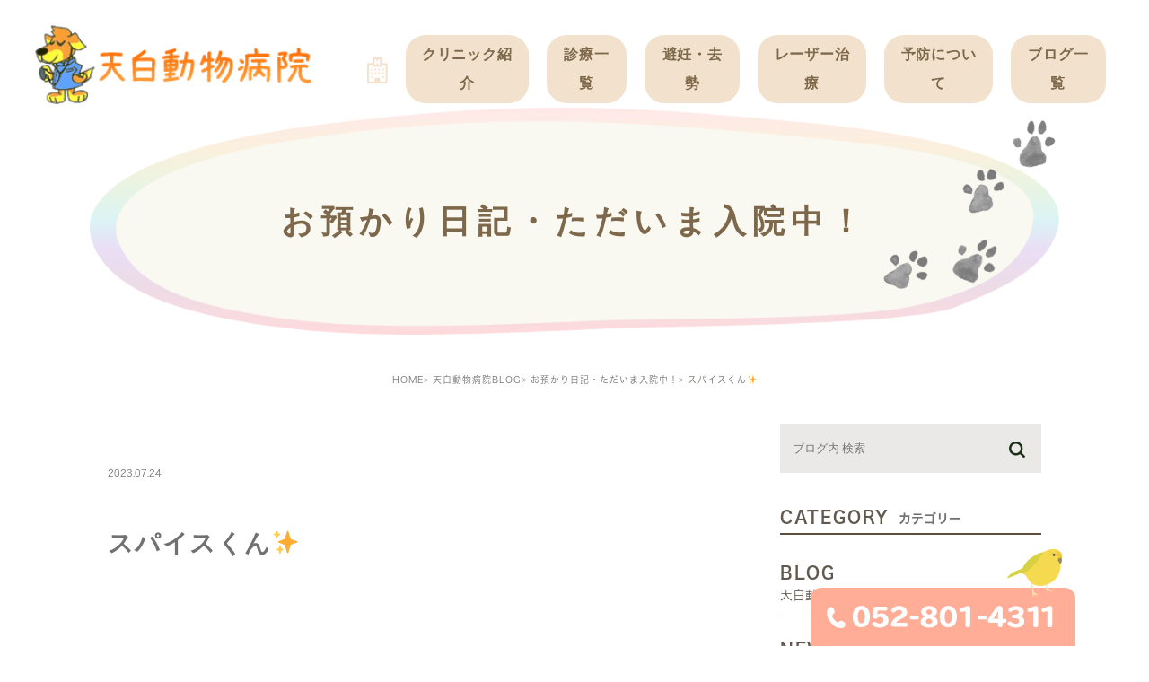

--- FILE ---
content_type: text/html; charset=UTF-8
request_url: https://tenpaku-ah.com/blog/8779
body_size: 41684
content:
<!DOCTYPE html><html lang="ja"><head><meta charset="UTF-8"><meta name="author" content="天白アニマルホスピタル"><meta name="viewport" content="width=device-width, initial-scale=1, maximum-scale=5, minimum-scale=1, user-scalable=yes"><meta name="format-detection" content="telephone=no"><title>スパイスくん✨ | 天白アニマルホスピタル</title><link rel="stylesheet" href="https://tenpaku-ah.com/wp-content/cache/genovaminify/css/genovaminify_single_f667f49b3c4415c3759e2636fed2bbdd.css"><link rel="stylesheet" type="text/css" href="https://tenpaku-ah.com/wp-content/themes/genova_tpl/css/cssreset-min.css"><link rel="stylesheet" type="text/css" href="https://tenpaku-ah.com/wp-content/cache/genovaminify/css/genovaminify_single_ce0bfcc2590d35d3e35af9f1e1db65e2.css"><link rel="stylesheet" type="text/css" href="https://tenpaku-ah.com/wp-content/cache/genovaminify/css/genovaminify_single_e38972fc549ff7e838db0d35629c8e5d.css"><link rel="stylesheet" type="text/css" href="https://tenpaku-ah.com/wp-content/cache/genovaminify/css/genovaminify_single_fd5f4a4909682e2f9f1964089e36a437.css"><link rel="stylesheet" type="text/css" href="https://tenpaku-ah.com/wp-content/cache/genovaminify/css/genovaminify_single_214ff33dcd6673d7d9ad90a281efbcc2.css"><link rel="stylesheet" type="text/css" href="https://tenpaku-ah.com/wp-content/cache/genovaminify/css/genovaminify_single_297706819cd8436c73b25767cd737604.css"><link rel="stylesheet" type="text/css" href="https://tenpaku-ah.com/wp-content/themes/genova_tpl/css/animate.min.css"><link rel="stylesheet" type="text/css" href="https://tenpaku-ah.com/wp-content/cache/genovaminify/css/genovaminify_single_1a642384c7a986d5edd88f873d6d10c1.css"> <script type="text/javascript" src="https://s3-ap-northeast-1.amazonaws.com/webfont.plimo.com/accessor/script/typesquare.js?2Ttpg6KeLnE%3D" charset="utf-8"></script> <!-- <script>(function(d){var config={kitId:'ibq2ydy',scriptTimeout:3000,async:true},h=d.documentElement,t=setTimeout(function(){h.className=h.className.replace(/\bwf-loading\b/g,"")+" wf-inactive";},config.scriptTimeout),tk=d.createElement("script"),f=false,s=d.getElementsByTagName("script")[0],a;h.className+=" wf-loading";tk.src='https://use.typekit.net/'+config.kitId+'.js';tk.async=true;tk.onload=tk.onreadystatechange=function(){a=this.readyState;if(f||a&&a!="complete"&&a!="loaded")return;f=true;clearTimeout(t);try{Typekit.load(config)}catch(e){}};s.parentNode.insertBefore(tk,s)})(document);</script> --><link rel="shortcut icon" href="https://tenpaku-ah.com/wp-content/themes/genova_tpl/img/favicon.ico" type="image/x-icon" /> <!--[if lt IE 9]> <script src="http://html5shim.googlecode.com/svn/trunk/html5.js"></script> <![endif]--> <!-- Google tag (gtag.js) --> <script async src="https://www.googletagmanager.com/gtag/js?id=UA-82291605-14&id=G-0MZ3G7XLWL"></script> <script>window.dataLayer=window.dataLayer||[];function gtag(){dataLayer.push(arguments);}
gtag('js',new Date());gtag('config','UA-82291605-14');gtag('config','G-0MZ3G7XLWL');</script> <!-- All in One SEO Pack 2.4.4.1 by Michael Torbert of Semper Fi Web Designob_start_detected [-1,-1] --><meta name="robots" content="noindex,follow" /><link rel="canonical" href="https://tenpaku-ah.com/blog/8779" /> <!-- /all in one seo pack --><link rel='dns-prefetch' href='//s.w.org' /><link rel="alternate" type="application/rss+xml" title="天白アニマルホスピタル &raquo; スパイスくん✨ Comments Feed" href="https://tenpaku-ah.com/blog/8779/feed/" /> <script type="text/javascript">window._wpemojiSettings={"baseUrl":"https:\/\/s.w.org\/images\/core\/emoji\/13.0.0\/72x72\/","ext":".png","svgUrl":"https:\/\/s.w.org\/images\/core\/emoji\/13.0.0\/svg\/","svgExt":".svg","source":{"concatemoji":"https:\/\/tenpaku-ah.com\/wp-includes\/js\/wp-emoji-release.min.js?ver=5.5.17"}};!function(e,a,t){var n,r,o,i=a.createElement("canvas"),p=i.getContext&&i.getContext("2d");function s(e,t){var a=String.fromCharCode;p.clearRect(0,0,i.width,i.height),p.fillText(a.apply(this,e),0,0);e=i.toDataURL();return p.clearRect(0,0,i.width,i.height),p.fillText(a.apply(this,t),0,0),e===i.toDataURL()}function c(e){var t=a.createElement("script");t.src=e,t.defer=t.type="text/javascript",a.getElementsByTagName("head")[0].appendChild(t)}for(o=Array("flag","emoji"),t.supports={everything:!0,everythingExceptFlag:!0},r=0;r<o.length;r++)t.supports[o[r]]=function(e){if(!p||!p.fillText)return!1;switch(p.textBaseline="top",p.font="600 32px Arial",e){case"flag":return s([127987,65039,8205,9895,65039],[127987,65039,8203,9895,65039])?!1:!s([55356,56826,55356,56819],[55356,56826,8203,55356,56819])&&!s([55356,57332,56128,56423,56128,56418,56128,56421,56128,56430,56128,56423,56128,56447],[55356,57332,8203,56128,56423,8203,56128,56418,8203,56128,56421,8203,56128,56430,8203,56128,56423,8203,56128,56447]);case"emoji":return!s([55357,56424,8205,55356,57212],[55357,56424,8203,55356,57212])}return!1}(o[r]),t.supports.everything=t.supports.everything&&t.supports[o[r]],"flag"!==o[r]&&(t.supports.everythingExceptFlag=t.supports.everythingExceptFlag&&t.supports[o[r]]);t.supports.everythingExceptFlag=t.supports.everythingExceptFlag&&!t.supports.flag,t.DOMReady=!1,t.readyCallback=function(){t.DOMReady=!0},t.supports.everything||(n=function(){t.readyCallback()},a.addEventListener?(a.addEventListener("DOMContentLoaded",n,!1),e.addEventListener("load",n,!1)):(e.attachEvent("onload",n),a.attachEvent("onreadystatechange",function(){"complete"===a.readyState&&t.readyCallback()})),(n=t.source||{}).concatemoji?c(n.concatemoji):n.wpemoji&&n.twemoji&&(c(n.twemoji),c(n.wpemoji)))}(window,document,window._wpemojiSettings);</script> <style type="text/css">img.wp-smiley,img.emoji{display:inline !important;border:none !important;box-shadow:none !important;height:1em !important;width:1em !important;margin:0 .07em !important;vertical-align:-.1em !important;background:0 0 !important;padding:0 !important}</style><link rel='stylesheet' id='wp-block-library-css'  href='https://tenpaku-ah.com/wp-includes/css/dist/block-library/style.min.css?ver=5.5.17' type='text/css' media='all' /><link rel='stylesheet' id='contact-form-7-css'  href='https://tenpaku-ah.com/wp-content/cache/genovaminify/css/genovaminify_single_7d5d92ddcbe33c91355c20a1d35e7a95.css?ver=4.9.2' type='text/css' media='all' /><link rel='stylesheet' id='contact-form-7-confirm-css'  href='https://tenpaku-ah.com/wp-content/cache/genovaminify/css/genovaminify_single_c605b424176e2b3541570e9ebd66830b.css?ver=5.1' type='text/css' media='all' /><link rel='stylesheet' id='wpfront-scroll-top-css'  href='https://tenpaku-ah.com/wp-content/plugins/wpfront-scroll-top/css/wpfront-scroll-top.min.css?ver=1.6.1' type='text/css' media='all' /> <script type='text/javascript' src='https://tenpaku-ah.com/wp-includes/js/jquery/jquery.js?ver=1.12.4-wp' id='jquery-core-js'></script> <link rel="https://api.w.org/" href="https://tenpaku-ah.com/wp-json/" /><link rel="alternate" type="application/json" href="https://tenpaku-ah.com/wp-json/wp/v2/posts/8779" /><link rel="EditURI" type="application/rsd+xml" title="RSD" href="https://tenpaku-ah.com/xmlrpc.php?rsd" /><link rel="wlwmanifest" type="application/wlwmanifest+xml" href="https://tenpaku-ah.com/wp-includes/wlwmanifest.xml" /><link rel='prev' title='ハクくん' href='https://tenpaku-ah.com/blog/8771' /><link rel='next' title='コトちゃん🌼' href='https://tenpaku-ah.com/blog/8784' /><meta name="generator" content="WordPress 5.5.17" /><link rel='shortlink' href='https://tenpaku-ah.com/?p=8779' /><link rel="alternate" type="application/json+oembed" href="https://tenpaku-ah.com/wp-json/oembed/1.0/embed?url=https%3A%2F%2Ftenpaku-ah.com%2Fblog%2F8779" /><link rel="alternate" type="text/xml+oembed" href="https://tenpaku-ah.com/wp-json/oembed/1.0/embed?url=https%3A%2F%2Ftenpaku-ah.com%2Fblog%2F8779&#038;format=xml" /><style>#wpadminbar,#adminmenuwrap{background:#3d3d3d}#wpadminbar #wp-admin-bar-wp-logo>.ab-item .ab-icon{width:54px}#wpadminbar #wp-admin-bar-wp-logo>.ab-item .ab-icon:before{display:inline-block;content:'';width:54px;height:20px;background:url(https://tenpaku-ah.com/wp-content/themes/genova_tpl/img/logo.png) 50% 50% no-repeat;background-size:100%;margin-left:6px}#wpadminbar #adminbarsearch:before,#wpadminbar .ab-icon:before,#wpadminbar .ab-item:before{color:#616161}#wpadminbar .ab-empty-item,#wpadminbar a.ab-item,#wpadminbar>#wp-toolbar span.ab-label,#wpadminbar>#wp-toolbar span.noticon{color:#616161}#wpadminbar,#adminmenuwrap{background:#fff!important;box-shadow:0px 1px 5px 1px rgba(0,0,0,.3)}#adminmenu,#adminmenu .wp-submenu,#adminmenuback,#adminmenuwrap{background:#fff}#adminmenu,#adminmenu .wp-submenu,#adminmenuback,#adminmenuwrap{background:#fff}#adminmenu div.wp-menu-name{color:#616161}#adminmenu div.wp-menu-image:before{color:#616161}#adminmenu .wp-has-current-submenu .wp-submenu,#adminmenu .wp-has-current-submenu .wp-submenu.sub-open,#adminmenu .wp-has-current-submenu.opensub .wp-submenu,#adminmenu a.wp-has-current-submenu:focus+.wp-submenu,.no-js li.wp-has-current-submenu:hover .wp-submenu{background:#fff;color:#616161}#adminmenu .wp-submenu a{color:#616161}#adminmenu .opensub .wp-submenu li.current a,#adminmenu .wp-submenu li.current,#adminmenu .wp-submenu li.current a,#adminmenu .wp-submenu li.current a:focus,#adminmenu .wp-submenu li.current a:hover,#adminmenu a.wp-has-current-submenu:focus+.wp-submenu li.current a{color:#616161}#adminmenu .wp-has-current-submenu .wp-submenu .wp-submenu-head,#adminmenu .wp-menu-arrow,#adminmenu .wp-menu-arrow div,#adminmenu li.current a.menu-top,#adminmenu li.wp-has-current-submenu a.wp-has-current-submenu,.folded #adminmenu li.current.menu-top,.folded #adminmenu li.wp-has-current-submenu{background:#6eba32}#adminmenu li.wp-has-current-submenu a.wp-has-current-submenu div.wp-menu-name{color:#fff}#adminmenu li.menu-top:hover div.wp-menu-name,#adminmenu li.opensub>a.menu-top div.wp-menu-name,#adminmenu li>a.menu-top:focus div.wp-menu-name{color:#fff}#wp-admin-bar-wp-logo-default{display:none}#wp-admin-bar-wp-logo{pointer-events:none}</style></head><body class="post-template-default single single-post postid-8779 single-format-standard elementor-default"><div id="wrapper"> <!-- ▼header --><div id="header" class="nav-fixed"><div class="clearfix fnt-DNPShueiMGoStd"><p class="tel-sp sp"><a href="tel:0528014311" class="btnTel" data-evt="ヘッダー"><img src="https://tenpaku-ah.com/wp-content/themes/genova_tpl/img/index/tel-sp@2x.png" width="88" height="88" alt="052-801-4311" /></a></p><div class="header-nav"><div class="headerLeft disF"><p class="h_logo"><a href="https://tenpaku-ah.com/"><img src="https://tenpaku-ah.com/wp-content/themes/genova_tpl/img/index/logo.png" alt="天白動物病院" class="pc"><img src="https://tenpaku-ah.com/wp-content/themes/genova_tpl/img/index/logo.png" alt="天白動物病院" class="sp"></a></p><div class="toggleMenu"> <a class="menu-trigger" href="#"><span></span><span></span><span></span></a></div></div></div><div class="header_menu"><ul class="g_nav"><li class="li_1 li_main"><a href="https://tenpaku-ah.com/"><span><span class="pc"><img src="https://tenpaku-ah.com/wp-content/themes/genova_tpl/img/index/home@2x.png" width="51" height="64" alt="ホーム" /></span><span class="sp">ホーム</span></span></a></li><li class="li_main"><span class="parent"><span>クリニック紹介</span></span><dl><dt></dt><dd><ul><li><a href="/clinic/#time">受付時間<br> アクセス</a></li><li><a href="/clinic/#info">クリニック<br> 基本情報</a></li><li><a href="/clinic/#policy/">治療方針</a></li><li><a href="/clinic/#staff/">スタッフ紹介</a></li><li><a href="/recruit/">求人案内</a></li></ul></dd></dl></li><li class="li_main"><span class="parent"><span>診療一覧</span></span><dl><dt></dt><dd><ul><li><a href="/dog/">ワンちゃん</a></li><li><a href="/cat/">ネコちゃん</a></li><li><a href="/rabbit/">うさぎ</a></li><li><a href="/ferret/">フェレット</a></li></ul></dd></dl></li><li class="li_main"><span class="parent"><span>避妊・去勢</span></span><dl><dt></dt><dd><ul><li><a href="/dog/#dogcastration">ワンちゃん</a></li><li><a href="/cat/#catcastration">ネコちゃん</a></li><li><a href="/rabbit/#rabitcastration">うさぎ</a></li></ul></dd></dl></li><li class="li_main laserbut pc"><span class="parent2"><a href="/laser/"><span>レーザー治療</span></a></span></li><li class="li_main laserbut sp"><a href="/laser/"><span>レーザー治療</span></a></li><li class="li_main"><span class="parent"><span>予防について</span></span><dl><dt></dt><dd><ul><li><a href="/vaccine-f/#flea-mite">ノミ・ダニ予防</a></li><li><a href="/vaccine-f/#vaccine">感染症予防<br> ワクチン</a></li><li><a href="/vaccine-f/#firaria">フィラリア</a></li><li><a href="/vaccine-f/#ferret">フェレットの<br> ワクチン</a></li></ul></dd></dl></li><li class="li_main li_bd"><span class="parent"><span>ブログ一覧</span></span><dl><dt></dt><dd><ul><li><a href="/blog">天白動物病院<br> BLOG</a></li><li><a href="/news">天白動物病院<br> NEWS</a></li><li><a href="/blog/dogblog">ワンちゃんの症<br> 例ブログ</a></li><li><a href="/blog/catsblog">ネコちゃんの症<br> 例ブログ</a></li><li><a href="/blog/ferretblog">フェレットの症<br> 例ブログ</a></li><li><a href="/blog/rabbitblog">うさぎの症例ブ<br> ログ</a></li><li><a href="/blog/petboarding">お預かり日記</a></li><li><a href="/blog/staff">スタッフブログ</a></li><li><a href="/blog/shituke">しつけ教室</a></li></ul></dd></dl></li></ul></div></div></div> <!-- ▲header --><div id="mainimage"><div class="under_mainimage"><div class="inner"><div class="container"><h1><span> お預かり日記・ただいま入院中！</span></h1></div></div></div></div><div class="body_bg"><div class="body_in"><div id="bread"><ul class="clearfix"><li><a href="https://tenpaku-ah.com">HOME</a></li><li><a href="https://tenpaku-ah.com/blog/">天白動物病院BLOG</a></li><li><a href="https://tenpaku-ah.com/blog/petboarding/">お預かり日記・ただいま入院中！</a></li><li>スパイスくん✨</li></ul></div><div id="blogDetail"><div class="container clearfix"><div id="posts"><div class="post"><div class="post-header"><ul class="post-meta clearfix"><li class="category"> <a href="https://tenpaku-ah.com/blog/petboarding/" class="petboarding icon-category">petboarding</a></li><li class="date">2023.07.24</li></ul><h2>スパイスくん✨</h2></div><div class="post-content"><p><img loading="lazy" class="alignnone size-medium wp-image-8776" src="/wp-content/uploads/2023/07/06995A36-75D9-4512-A754-1322D1D7C078-225x300.jpeg.webp" alt="" width="225" height="300" srcset="https://tenpaku-ah.com/wp-content/uploads/2023/07/06995A36-75D9-4512-A754-1322D1D7C078-225x300.jpeg.webp 225w, https://tenpaku-ah.com/wp-content/uploads/2023/07/06995A36-75D9-4512-A754-1322D1D7C078-768x1024.jpeg 768w, https://tenpaku-ah.com/wp-content/uploads/2023/07/06995A36-75D9-4512-A754-1322D1D7C078-1152x1536.jpeg 1152w, https://tenpaku-ah.com/wp-content/uploads/2023/07/06995A36-75D9-4512-A754-1322D1D7C078.jpeg 1511w" sizes="(max-width: 225px) 100vw, 225px" /></p><p>おやつをぺろり😋</p><p>元気にしています💭✨</p><div class="bloginfo_box"><div class="blog_name"> <span class="icon-blog">天白アニマルホスピタル</span></div><div class="share_btn"><ul><li><a class="icon-facebook" href="https://www.facebook.com/sharer/sharer.php?u=https%3A%2F%2Ftenpaku-ah.com%2Fblog%2F8779&t=%E3%82%B9%E3%83%91%E3%82%A4%E3%82%B9%E3%81%8F%E3%82%93%E2%9C%A8" target="_blank">facebook</a></li><li><a class="icon-line" href="http://line.me/R/msg/text/?%E3%82%B9%E3%83%91%E3%82%A4%E3%82%B9%E3%81%8F%E3%82%93%E2%9C%A8https%3A%2F%2Ftenpaku-ah.com%2Fblog%2F8779" target="_blank">Line</a></li><li><a class="icon-twitter" href="https://twitter.com/intent/tweet?url=https%3A%2F%2Ftenpaku-ah.com%2Fblog%2F8779&text=%E3%82%B9%E3%83%91%E3%82%A4%E3%82%B9%E3%81%8F%E3%82%93%E2%9C%A8&via=keitahirai" target="_blank">twitter</a></li><li><a class="icon-google" href="https://plus.google.com/share?url=https%3A%2F%2Ftenpaku-ah.com%2Fblog%2F8779" target="_blank">google</a></li></ul></div></div></div></div><div class="navigation"><div class="prev"> <a href="https://tenpaku-ah.com/blog/8771" rel="prev"><span class="icon-arrow02">PREV</span></a></div><div class="next"> <a href="https://tenpaku-ah.com/blog/8784" rel="next"><span class="icon-arrow01">NEXT</span></a></div></div></div><div class="blogside"><div class="searchBox"><div class="widget widget_search"><form role="search" method="get" id="searchform" class="searchform" action="https://tenpaku-ah.com/"> <input value="" name="s" id="s" type="text" placeholder="ブログ内 検索"> <span class="icon-search"><input id="searchsubmit" value="検索" type="submit"></span></form></div></div><div class="categoryBox"><h2>CATEGORY<span>カテゴリー</span></h2><ul><li><a href="/blog">BLOG<span>天白動物病院BLOG<span></a></li><li><a href="/news">NEWS<span>新着情報</span></a></li><li><a href="/blog/dogblog/">DOGBLOG<span>いぬの症例ブログ<span></a></li><li><a href="/blog/catsblog/">CATSBLOG<span>ねこの症例ブログ<span></a></li><li><a href="/blog/ferretblog/">FERRETBLOG<span>フェレットの病気<span></a></li><li><a href="/blog/rabbitblog/">RABBITBLOG<span>うさぎの症例ブログ<span></a></li><li><a href="/blog/petboarding/">PETBOARDING<span>お預かり日記<span></a></li><li><a href="/blog/staff/">STAFF<span>スタッフブログ<span></a></li><li><a href="/blog/shituke/">SHITUKE<span>しつけ教室<span></a></li></ul></div><div class="recentBox"><h2>RECENT POSTS<span>最近の投稿</span></h2><div class="widget widget_recent_entries"><ul><li class="clearfix"><div class="recent_title"><h3 class="ellipsis"><a href="https://tenpaku-ah.com/blog/10501">フェレットさんの健康チェックキャンペーンのお知らせ</a></h3><p class="recent_date">2025.11.05</p></div></li><li class="clearfix"><div class="recent_thumbnail"> <a href="https://tenpaku-ah.com/blog/10498"> <span><img src="/wp-content/uploads/2025/10/IMG_9465-223x300.jpeg" alt="れんくん🐶"></span> </a></div><div class="recent_title"><h3 class="ellipsis"><a href="https://tenpaku-ah.com/blog/10498">れんくん🐶</a></h3><p class="recent_date">2025.10.24</p></div></li><li class="clearfix"><div class="recent_thumbnail"> <a href="https://tenpaku-ah.com/blog/10494"> <span><img src="/wp-content/uploads/2025/10/IMG_2451-225x300.jpeg" alt="のんちゃん🌼"></span> </a></div><div class="recent_title"><h3 class="ellipsis"><a href="https://tenpaku-ah.com/blog/10494">のんちゃん🌼</a></h3><p class="recent_date">2025.10.24</p></div></li><li class="clearfix"><div class="recent_thumbnail"> <a href="https://tenpaku-ah.com/blog/10492"> <span><img src="/wp-content/uploads/2025/10/IMG_8619-225x300.jpeg" alt="のんちゃん"></span> </a></div><div class="recent_title"><h3 class="ellipsis"><a href="https://tenpaku-ah.com/blog/10492">のんちゃん</a></h3><p class="recent_date">2025.10.23</p></div></li><li class="clearfix"><div class="recent_thumbnail"> <a href="https://tenpaku-ah.com/blog/10490"> <span><img src="/wp-content/uploads/2025/10/IMG_8617-226x300.jpeg" alt="れんくん"></span> </a></div><div class="recent_title"><h3 class="ellipsis"><a href="https://tenpaku-ah.com/blog/10490">れんくん</a></h3><p class="recent_date">2025.10.23</p></div></li><li class="clearfix"><div class="recent_thumbnail"> <a href="https://tenpaku-ah.com/blog/10484"> <span><img src="/wp-content/uploads/2025/10/IMG_2353-225x300.jpeg" alt="胡桃ちゃん💤"></span> </a></div><div class="recent_title"><h3 class="ellipsis"><a href="https://tenpaku-ah.com/blog/10484">胡桃ちゃん💤</a></h3><p class="recent_date">2025.10.14</p></div></li><li class="clearfix"><div class="recent_thumbnail"> <a href="https://tenpaku-ah.com/blog/10480"> <span><img src="/wp-content/uploads/2025/10/IMG_6055-225x300.jpeg" alt=""></span> </a></div><div class="recent_title"><h3 class="ellipsis"><a href="https://tenpaku-ah.com/blog/10480"></a></h3><p class="recent_date">2025.10.11</p></div></li><li class="clearfix"><div class="recent_title"><h3 class="ellipsis"><a href="https://tenpaku-ah.com/blog/10461">うさぎさんの健康チェックキャンペーンのお知らせ</a></h3><p class="recent_date">2025.10.03</p></div></li><li class="clearfix"><div class="recent_thumbnail"> <a href="https://tenpaku-ah.com/blog/10455"> <span><img src="/wp-content/uploads/2025/09/IMG_8279-300x224.jpeg" alt="さくらちゃん🌸"></span> </a></div><div class="recent_title"><h3 class="ellipsis"><a href="https://tenpaku-ah.com/blog/10455">さくらちゃん🌸</a></h3><p class="recent_date">2025.09.26</p></div></li><li class="clearfix"><div class="recent_thumbnail"> <a href="https://tenpaku-ah.com/blog/10449"> <span><img src="/wp-content/uploads/2025/09/IMG_2061-225x300.jpeg" alt="さくらちゃん🌸"></span> </a></div><div class="recent_title"><h3 class="ellipsis"><a href="https://tenpaku-ah.com/blog/10449">さくらちゃん🌸</a></h3><p class="recent_date">2025.09.25</p></div></li></ul></div></div><div class="tagBox"><h2>TAG<span>タグ</span></h2></div><div class="archiveBox"><h2>ARCHIVE<span>月別アーカイブ</span></h2><ul class="accordion"><li><p class="acv_open">2025年 (99)</p><ul><li><a href="https://tenpaku-ah.com/date/2025/11">2025年11月 (1)</a></li><li><a href="https://tenpaku-ah.com/date/2025/10">2025年10月 (7)</a></li><li><a href="https://tenpaku-ah.com/date/2025/09">2025年9月 (6)</a></li><li><a href="https://tenpaku-ah.com/date/2025/08">2025年8月 (27)</a></li><li><a href="https://tenpaku-ah.com/date/2025/07">2025年7月 (13)</a></li><li><a href="https://tenpaku-ah.com/date/2025/06">2025年6月 (1)</a></li><li><a href="https://tenpaku-ah.com/date/2025/05">2025年5月 (12)</a></li><li><a href="https://tenpaku-ah.com/date/2025/04">2025年4月 (12)</a></li><li><a href="https://tenpaku-ah.com/date/2025/03">2025年3月 (8)</a></li><li><a href="https://tenpaku-ah.com/date/2025/02">2025年2月 (1)</a></li><li><a href="https://tenpaku-ah.com/date/2025/01">2025年1月 (11)</a></li></ul></li><li><p>2024年 (115)</p><ul class="hide"><li><a href="https://tenpaku-ah.com/date/2024/12">2024年12月 (15)</a></li><li><a href="https://tenpaku-ah.com/date/2024/11">2024年11月 (2)</a></li><li><a href="https://tenpaku-ah.com/date/2024/10">2024年10月 (15)</a></li><li><a href="https://tenpaku-ah.com/date/2024/09">2024年9月 (8)</a></li><li><a href="https://tenpaku-ah.com/date/2024/08">2024年8月 (17)</a></li><li><a href="https://tenpaku-ah.com/date/2024/07">2024年7月 (17)</a></li><li><a href="https://tenpaku-ah.com/date/2024/06">2024年6月 (4)</a></li><li><a href="https://tenpaku-ah.com/date/2024/05">2024年5月 (19)</a></li><li><a href="https://tenpaku-ah.com/date/2024/04">2024年4月 (4)</a></li><li><a href="https://tenpaku-ah.com/date/2024/03">2024年3月 (4)</a></li><li><a href="https://tenpaku-ah.com/date/2024/02">2024年2月 (4)</a></li><li><a href="https://tenpaku-ah.com/date/2024/01">2024年1月 (6)</a></li></ul></li><li><p>2023年 (94)</p><ul class="hide"><li><a href="https://tenpaku-ah.com/date/2023/12">2023年12月 (6)</a></li><li><a href="https://tenpaku-ah.com/date/2023/11">2023年11月 (5)</a></li><li><a href="https://tenpaku-ah.com/date/2023/10">2023年10月 (4)</a></li><li><a href="https://tenpaku-ah.com/date/2023/09">2023年9月 (15)</a></li><li><a href="https://tenpaku-ah.com/date/2023/08">2023年8月 (16)</a></li><li><a href="https://tenpaku-ah.com/date/2023/07">2023年7月 (12)</a></li><li><a href="https://tenpaku-ah.com/date/2023/06">2023年6月 (1)</a></li><li><a href="https://tenpaku-ah.com/date/2023/05">2023年5月 (10)</a></li><li><a href="https://tenpaku-ah.com/date/2023/04">2023年4月 (3)</a></li><li><a href="https://tenpaku-ah.com/date/2023/03">2023年3月 (4)</a></li><li><a href="https://tenpaku-ah.com/date/2023/02">2023年2月 (10)</a></li><li><a href="https://tenpaku-ah.com/date/2023/01">2023年1月 (8)</a></li></ul></li><li><p>2022年 (96)</p><ul class="hide"><li><a href="https://tenpaku-ah.com/date/2022/12">2022年12月 (1)</a></li><li><a href="https://tenpaku-ah.com/date/2022/11">2022年11月 (6)</a></li><li><a href="https://tenpaku-ah.com/date/2022/10">2022年10月 (13)</a></li><li><a href="https://tenpaku-ah.com/date/2022/09">2022年9月 (11)</a></li><li><a href="https://tenpaku-ah.com/date/2022/08">2022年8月 (23)</a></li><li><a href="https://tenpaku-ah.com/date/2022/07">2022年7月 (2)</a></li><li><a href="https://tenpaku-ah.com/date/2022/06">2022年6月 (1)</a></li><li><a href="https://tenpaku-ah.com/date/2022/05">2022年5月 (8)</a></li><li><a href="https://tenpaku-ah.com/date/2022/04">2022年4月 (19)</a></li><li><a href="https://tenpaku-ah.com/date/2022/03">2022年3月 (3)</a></li><li><a href="https://tenpaku-ah.com/date/2022/02">2022年2月 (6)</a></li><li><a href="https://tenpaku-ah.com/date/2022/01">2022年1月 (3)</a></li></ul></li><li><p>2021年 (72)</p><ul class="hide"><li><a href="https://tenpaku-ah.com/date/2021/12">2021年12月 (1)</a></li><li><a href="https://tenpaku-ah.com/date/2021/11">2021年11月 (11)</a></li><li><a href="https://tenpaku-ah.com/date/2021/10">2021年10月 (4)</a></li><li><a href="https://tenpaku-ah.com/date/2021/09">2021年9月 (11)</a></li><li><a href="https://tenpaku-ah.com/date/2021/08">2021年8月 (15)</a></li><li><a href="https://tenpaku-ah.com/date/2021/07">2021年7月 (11)</a></li><li><a href="https://tenpaku-ah.com/date/2021/06">2021年6月 (6)</a></li><li><a href="https://tenpaku-ah.com/date/2021/05">2021年5月 (9)</a></li><li><a href="https://tenpaku-ah.com/date/2021/04">2021年4月 (2)</a></li><li><a href="https://tenpaku-ah.com/date/2021/03">2021年3月 (1)</a></li><li><a href="https://tenpaku-ah.com/date/2021/01">2021年1月 (1)</a></li></ul></li><li><p>2020年 (67)</p><ul class="hide"><li><a href="https://tenpaku-ah.com/date/2020/12">2020年12月 (7)</a></li><li><a href="https://tenpaku-ah.com/date/2020/11">2020年11月 (12)</a></li><li><a href="https://tenpaku-ah.com/date/2020/10">2020年10月 (1)</a></li><li><a href="https://tenpaku-ah.com/date/2020/09">2020年9月 (6)</a></li><li><a href="https://tenpaku-ah.com/date/2020/08">2020年8月 (8)</a></li><li><a href="https://tenpaku-ah.com/date/2020/07">2020年7月 (11)</a></li><li><a href="https://tenpaku-ah.com/date/2020/06">2020年6月 (1)</a></li><li><a href="https://tenpaku-ah.com/date/2020/05">2020年5月 (3)</a></li><li><a href="https://tenpaku-ah.com/date/2020/04">2020年4月 (8)</a></li><li><a href="https://tenpaku-ah.com/date/2020/03">2020年3月 (1)</a></li><li><a href="https://tenpaku-ah.com/date/2020/02">2020年2月 (5)</a></li><li><a href="https://tenpaku-ah.com/date/2020/01">2020年1月 (4)</a></li></ul></li><li><p>2019年 (146)</p><ul class="hide"><li><a href="https://tenpaku-ah.com/date/2019/12">2019年12月 (15)</a></li><li><a href="https://tenpaku-ah.com/date/2019/11">2019年11月 (9)</a></li><li><a href="https://tenpaku-ah.com/date/2019/10">2019年10月 (11)</a></li><li><a href="https://tenpaku-ah.com/date/2019/09">2019年9月 (8)</a></li><li><a href="https://tenpaku-ah.com/date/2019/08">2019年8月 (36)</a></li><li><a href="https://tenpaku-ah.com/date/2019/07">2019年7月 (14)</a></li><li><a href="https://tenpaku-ah.com/date/2019/06">2019年6月 (6)</a></li><li><a href="https://tenpaku-ah.com/date/2019/05">2019年5月 (7)</a></li><li><a href="https://tenpaku-ah.com/date/2019/04">2019年4月 (11)</a></li><li><a href="https://tenpaku-ah.com/date/2019/03">2019年3月 (7)</a></li><li><a href="https://tenpaku-ah.com/date/2019/02">2019年2月 (14)</a></li><li><a href="https://tenpaku-ah.com/date/2019/01">2019年1月 (8)</a></li></ul></li><li><p>2018年 (152)</p><ul class="hide"><li><a href="https://tenpaku-ah.com/date/2018/12">2018年12月 (5)</a></li><li><a href="https://tenpaku-ah.com/date/2018/11">2018年11月 (7)</a></li><li><a href="https://tenpaku-ah.com/date/2018/10">2018年10月 (10)</a></li><li><a href="https://tenpaku-ah.com/date/2018/09">2018年9月 (13)</a></li><li><a href="https://tenpaku-ah.com/date/2018/08">2018年8月 (25)</a></li><li><a href="https://tenpaku-ah.com/date/2018/07">2018年7月 (16)</a></li><li><a href="https://tenpaku-ah.com/date/2018/06">2018年6月 (4)</a></li><li><a href="https://tenpaku-ah.com/date/2018/05">2018年5月 (13)</a></li><li><a href="https://tenpaku-ah.com/date/2018/04">2018年4月 (16)</a></li><li><a href="https://tenpaku-ah.com/date/2018/03">2018年3月 (21)</a></li><li><a href="https://tenpaku-ah.com/date/2018/02">2018年2月 (13)</a></li><li><a href="https://tenpaku-ah.com/date/2018/01">2018年1月 (9)</a></li></ul></li><li><p>2017年 (182)</p><ul class="hide"><li><a href="https://tenpaku-ah.com/date/2017/12">2017年12月 (16)</a></li><li><a href="https://tenpaku-ah.com/date/2017/11">2017年11月 (13)</a></li><li><a href="https://tenpaku-ah.com/date/2017/10">2017年10月 (17)</a></li><li><a href="https://tenpaku-ah.com/date/2017/09">2017年9月 (5)</a></li><li><a href="https://tenpaku-ah.com/date/2017/08">2017年8月 (39)</a></li><li><a href="https://tenpaku-ah.com/date/2017/07">2017年7月 (12)</a></li><li><a href="https://tenpaku-ah.com/date/2017/06">2017年6月 (10)</a></li><li><a href="https://tenpaku-ah.com/date/2017/05">2017年5月 (35)</a></li><li><a href="https://tenpaku-ah.com/date/2017/04">2017年4月 (9)</a></li><li><a href="https://tenpaku-ah.com/date/2017/03">2017年3月 (9)</a></li><li><a href="https://tenpaku-ah.com/date/2017/02">2017年2月 (3)</a></li><li><a href="https://tenpaku-ah.com/date/2017/01">2017年1月 (14)</a></li></ul></li><li><p>2016年 (116)</p><ul class="hide"><li><a href="https://tenpaku-ah.com/date/2016/12">2016年12月 (9)</a></li><li><a href="https://tenpaku-ah.com/date/2016/11">2016年11月 (19)</a></li><li><a href="https://tenpaku-ah.com/date/2016/10">2016年10月 (12)</a></li><li><a href="https://tenpaku-ah.com/date/2016/09">2016年9月 (3)</a></li><li><a href="https://tenpaku-ah.com/date/2016/08">2016年8月 (12)</a></li><li><a href="https://tenpaku-ah.com/date/2016/07">2016年7月 (6)</a></li><li><a href="https://tenpaku-ah.com/date/2016/06">2016年6月 (5)</a></li><li><a href="https://tenpaku-ah.com/date/2016/05">2016年5月 (10)</a></li><li><a href="https://tenpaku-ah.com/date/2016/04">2016年4月 (11)</a></li><li><a href="https://tenpaku-ah.com/date/2016/03">2016年3月 (8)</a></li><li><a href="https://tenpaku-ah.com/date/2016/02">2016年2月 (4)</a></li><li><a href="https://tenpaku-ah.com/date/2016/01">2016年1月 (17)</a></li></ul></li><li><p>2015年 (117)</p><ul class="hide"><li><a href="https://tenpaku-ah.com/date/2015/12">2015年12月 (9)</a></li><li><a href="https://tenpaku-ah.com/date/2015/11">2015年11月 (8)</a></li><li><a href="https://tenpaku-ah.com/date/2015/10">2015年10月 (11)</a></li><li><a href="https://tenpaku-ah.com/date/2015/09">2015年9月 (12)</a></li><li><a href="https://tenpaku-ah.com/date/2015/08">2015年8月 (22)</a></li><li><a href="https://tenpaku-ah.com/date/2015/07">2015年7月 (8)</a></li><li><a href="https://tenpaku-ah.com/date/2015/06">2015年6月 (11)</a></li><li><a href="https://tenpaku-ah.com/date/2015/05">2015年5月 (8)</a></li><li><a href="https://tenpaku-ah.com/date/2015/04">2015年4月 (1)</a></li><li><a href="https://tenpaku-ah.com/date/2015/03">2015年3月 (13)</a></li><li><a href="https://tenpaku-ah.com/date/2015/02">2015年2月 (10)</a></li><li><a href="https://tenpaku-ah.com/date/2015/01">2015年1月 (4)</a></li></ul></li><li><p>2014年 (180)</p><ul class="hide"><li><a href="https://tenpaku-ah.com/date/2014/12">2014年12月 (23)</a></li><li><a href="https://tenpaku-ah.com/date/2014/11">2014年11月 (8)</a></li><li><a href="https://tenpaku-ah.com/date/2014/10">2014年10月 (8)</a></li><li><a href="https://tenpaku-ah.com/date/2014/09">2014年9月 (8)</a></li><li><a href="https://tenpaku-ah.com/date/2014/08">2014年8月 (27)</a></li><li><a href="https://tenpaku-ah.com/date/2014/07">2014年7月 (2)</a></li><li><a href="https://tenpaku-ah.com/date/2014/06">2014年6月 (10)</a></li><li><a href="https://tenpaku-ah.com/date/2014/05">2014年5月 (28)</a></li><li><a href="https://tenpaku-ah.com/date/2014/04">2014年4月 (36)</a></li><li><a href="https://tenpaku-ah.com/date/2014/03">2014年3月 (21)</a></li><li><a href="https://tenpaku-ah.com/date/2014/02">2014年2月 (3)</a></li><li><a href="https://tenpaku-ah.com/date/2014/01">2014年1月 (6)</a></li></ul></li><li><p>2013年 (124)</p><ul class="hide"><li><a href="https://tenpaku-ah.com/date/2013/12">2013年12月 (6)</a></li><li><a href="https://tenpaku-ah.com/date/2013/11">2013年11月 (3)</a></li><li><a href="https://tenpaku-ah.com/date/2013/10">2013年10月 (12)</a></li><li><a href="https://tenpaku-ah.com/date/2013/09">2013年9月 (1)</a></li><li><a href="https://tenpaku-ah.com/date/2013/08">2013年8月 (37)</a></li><li><a href="https://tenpaku-ah.com/date/2013/07">2013年7月 (22)</a></li><li><a href="https://tenpaku-ah.com/date/2013/06">2013年6月 (6)</a></li><li><a href="https://tenpaku-ah.com/date/2013/05">2013年5月 (4)</a></li><li><a href="https://tenpaku-ah.com/date/2013/04">2013年4月 (4)</a></li><li><a href="https://tenpaku-ah.com/date/2013/03">2013年3月 (9)</a></li><li><a href="https://tenpaku-ah.com/date/2013/02">2013年2月 (15)</a></li><li><a href="https://tenpaku-ah.com/date/2013/01">2013年1月 (5)</a></li></ul></li><li><p>2012年 (25)</p><ul class="hide"><li><a href="https://tenpaku-ah.com/date/2012/12">2012年12月 (8)</a></li><li><a href="https://tenpaku-ah.com/date/2012/11">2012年11月 (2)</a></li><li><a href="https://tenpaku-ah.com/date/2012/10">2012年10月 (3)</a></li><li><a href="https://tenpaku-ah.com/date/2012/09">2012年9月 (2)</a></li><li><a href="https://tenpaku-ah.com/date/2012/08">2012年8月 (1)</a></li><li><a href="https://tenpaku-ah.com/date/2012/07">2012年7月 (1)</a></li><li><a href="https://tenpaku-ah.com/date/2012/06">2012年6月 (1)</a></li><li><a href="https://tenpaku-ah.com/date/2012/05">2012年5月 (1)</a></li><li><a href="https://tenpaku-ah.com/date/2012/04">2012年4月 (2)</a></li><li><a href="https://tenpaku-ah.com/date/2012/03">2012年3月 (1)</a></li><li><a href="https://tenpaku-ah.com/date/2012/02">2012年2月 (1)</a></li><li><a href="https://tenpaku-ah.com/date/2012/01">2012年1月 (2)</a></li></ul></li><li><p>2011年 (29)</p><ul class="hide"><li><a href="https://tenpaku-ah.com/date/2011/12">2011年12月 (2)</a></li><li><a href="https://tenpaku-ah.com/date/2011/11">2011年11月 (3)</a></li><li><a href="https://tenpaku-ah.com/date/2011/10">2011年10月 (1)</a></li><li><a href="https://tenpaku-ah.com/date/2011/09">2011年9月 (4)</a></li><li><a href="https://tenpaku-ah.com/date/2011/08">2011年8月 (4)</a></li><li><a href="https://tenpaku-ah.com/date/2011/07">2011年7月 (3)</a></li><li><a href="https://tenpaku-ah.com/date/2011/06">2011年6月 (3)</a></li><li><a href="https://tenpaku-ah.com/date/2011/05">2011年5月 (2)</a></li><li><a href="https://tenpaku-ah.com/date/2011/04">2011年4月 (2)</a></li><li><a href="https://tenpaku-ah.com/date/2011/03">2011年3月 (2)</a></li><li><a href="https://tenpaku-ah.com/date/2011/02">2011年2月 (3)</a></li></ul></li></ul></div></div></div></div></div></div> <!-- ▼footer --><div id="footer"><div class="wrap"><div class="box"><p class="logo"><a href="/"><img class="lazyload" data-src="https://tenpaku-ah.com/wp-content/themes/genova_tpl/img/index/logo.png" alt="天白動物病院"/></a></p><div class="row1 d-flex"><dl class="d-flex"><dt class="dl-cus">受付<br>時間</dt><dd>平日 9:00〜11:30、17:00〜19:30 <br>土曜 9:00〜11:30</dd></dl><dl class="d-flex"><dt class="dl-cus">休診日</dt><dd>土曜午後、<br>日曜、祝日</dd></dl></div><div class="row2 d-flex"><p class="txt"><span>お問い合わせ</span></p><dl class="tel"><dt>お気軽にお問い合わせください</dt><dd><a href="tel:0528014311" class="btnTel" data-evt="フッター"><img class="lazyload" data-src="https://tenpaku-ah.com/wp-content/themes/genova_tpl/img/index/f_tel@2x.png" alt="052-801-4311 "/></a></dd></dl></div></div><p class="site-map"><a href="/sitemap/">SITEMAP</a></p> <address>2020 © 天白動物病院</address></div><ul class="btn-fix d-flex pc"><li class="tel"><a href="tel:0528014311" class="btnTel" data-evt="フッター"><img class="lazyload" data-src="https://tenpaku-ah.com/wp-content/themes/genova_tpl/img/index/fix_tel@2x.png" alt="052-801-4311"/></a></li></ul><ul class="btn-fix d-flex sp"><li class="tel"><a href="tel:0528014311" class="btnTel" data-evt="フッター"><img class="lazyload" data-src="https://tenpaku-ah.com/wp-content/themes/genova_tpl/img/index/fix_tel-sp@2x.png" alt="052-801-4311"/></a></li></ul></div> <!-- ▲footer --></div> <!-- ▲wrapper --><div id="wpfront-scroll-top-container"><img src="https://tenpaku-ah.com/wp-content/plugins/wpfront-scroll-top/images/icons/1.png" alt="pagetop" /></div> <script type="text/javascript">function wpfront_scroll_top_init(){if(typeof wpfront_scroll_top=="function"&&typeof jQuery!=="undefined"){wpfront_scroll_top({"scroll_offset":100,"button_width":0,"button_height":0,"button_opacity":1,"button_fade_duration":200,"scroll_duration":400,"location":1,"marginX":20,"marginY":20,"hide_iframe":false,"auto_hide":false,"auto_hide_after":2});}else{setTimeout(wpfront_scroll_top_init,100);}}wpfront_scroll_top_init();</script><script type='text/javascript' id='contact-form-7-js-extra'>var wpcf7={"apiSettings":{"root":"https:\/\/tenpaku-ah.com\/wp-json\/contact-form-7\/v1","namespace":"contact-form-7\/v1"},"recaptcha":{"messages":{"empty":"Please verify that you are not a robot."}}};</script> <script type='text/javascript' src='https://tenpaku-ah.com/wp-content/cache/genovaminify/js/genovaminify_single_a3a6b23cdbf1ac2316226ab23bc609ad.js?ver=4.9.2' id='contact-form-7-js'></script> <script type='text/javascript' src='https://tenpaku-ah.com/wp-includes/js/jquery/jquery.form.min.js?ver=4.2.1' id='jquery-form-js'></script> <script type='text/javascript' src='https://tenpaku-ah.com/wp-content/cache/genovaminify/js/genovaminify_single_952e21f7fe575ec91017e15012f404d7.js?ver=5.1' id='contact-form-7-confirm-js'></script> <script type='text/javascript' id='rtrar.appLocal-js-extra'>var rtafr={"rules":""};</script> <script type='text/javascript' src='https://tenpaku-ah.com/wp-content/plugins/real-time-auto-find-and-replace/assets/js/rtafar.local.js?ver=1.2.4' id='rtrar.appLocal-js'></script> <script type='text/javascript' src='https://tenpaku-ah.com/wp-content/plugins/wpfront-scroll-top/js/wpfront-scroll-top.min.js?ver=1.6.1' id='wpfront-scroll-top-js'></script> <script type='text/javascript' src='https://tenpaku-ah.com/wp-content/plugins/real-time-auto-find-and-replace/assets/js/rtafar.app.min.js?ver=1.2.4' id='rtrar.app-js'></script> <script type='text/javascript' src='https://tenpaku-ah.com/wp-includes/js/wp-embed.min.js?ver=5.5.17' id='wp-embed-js'></script> <script src="https://ajax.googleapis.com/ajax/libs/jquery/2.1.3/jquery.min.js"></script> <script type="text/javascript" src="https://tenpaku-ah.com/wp-content/cache/genovaminify/js/genovaminify_single_596f3cd157858efe8b43c130fd75518d.js"></script> <script type="text/javascript" src="https://tenpaku-ah.com/wp-content/themes/genova_tpl/js/wow.min.js"></script> <script type="text/javascript" src="https://tenpaku-ah.com/wp-content/cache/genovaminify/js/genovaminify_single_03ae663471ac42bb35f4d922101a51f5.js"></script> <script type="text/javascript" src="https://tenpaku-ah.com/wp-content/cache/genovaminify/js/genovaminify_single_c4c0ae90f61098b4108e28fbc3a8e6dc.js"></script> <script type="text/javascript" src="https://tenpaku-ah.com/wp-content/cache/genovaminify/js/genovaminify_single_a6f75e0c043a2a087837e5c113cc6f7a.js"></script> <script src="https://cdnjs.cloudflare.com/ajax/libs/lazysizes/5.3.2/lazysizes.min.js" async></script> <script>$(document).ready(function(){setTimeout(function(){$('.key_sl').slick({speed:1000,fade:true,arrows:false,dots:false,autoplay:true,infinite:true,});},5000);});</script> <script>$(document).ready(function(){setTimeout(function(){var $slider=$('.slide_fade');if($slider.length){var currentSlide;function addClassCustom(el,currentSlide){currentSlide==0?prevSlide=2:prevSlide=currentSlide-1
$(el).removeClass('inactive active')
$(el).eq(prevSlide).addClass('inactive')
$(el).eq(currentSlide).addClass('active')}
$slider.on('init',function(event,slick){addClassCustom('.slide_fade .slick-slide',0)
addClassCustom('.js2 .slide_fade .slick-slide',0)
addClassCustom('.js3 .slide_fade .slick-slide',0)});$slider.on('afterChange',function(event,slick,currentSlide){addClassCustom('.slide_fade .slick-slide',currentSlide)
addClassCustom('.js2 .slide_fade .slick-slide',currentSlide)
addClassCustom('.js3 .slide_fade .slick-slide',currentSlide)});$slider.slick({speed:1,fade:true,arrows:false,dots:false,autoplay:true,focusOnSelect:true,autoplaySpeed:5000});}},5000);});</script> <!-- <script>(function(d){var config={kitId:'jzs2drp',scriptTimeout:3000,async:true},h=d.documentElement,t=setTimeout(function(){h.className=h.className.replace(/\bwf-loading\b/g,"")+" wf-inactive";},config.scriptTimeout),tk=d.createElement("script"),f=false,s=d.getElementsByTagName("script")[0],a;h.className+=" wf-loading";tk.src='https://use.typekit.net/'+config.kitId+'.js';tk.async=true;tk.onload=tk.onreadystatechange=function(){a=this.readyState;if(f||a&&a!="complete"&&a!="loaded")return;f=true;clearTimeout(t);try{Typekit.load(config)}catch(e){}};s.parentNode.insertBefore(tk,s)})(document);</script> --></body></html>

--- FILE ---
content_type: text/css
request_url: https://tenpaku-ah.com/wp-content/cache/genovaminify/css/genovaminify_single_f667f49b3c4415c3759e2636fed2bbdd.css
body_size: 19321
content:
@charset "utf-8";html{font-size:62.5%}body{font-family:"ヒラギノ角ゴ W3 JIS2004",Hiragino Kaku Gothic W3 JIS2004;font-size:18px;background:#fff;color:#717171;letter-spacing:.12em;line-height:36px;position:relative;-webkit-text-size-adjust:100%;margin:0}a{text-decoration:none;color:#717171}a:focus,*:focus{outline:none}a[href^="tel:"]{pointer-events:none;cursor:text}.ext_link{color:#2f8bcc}@media screen and (max-width:767px){a[href^="tel:"]{pointer-events:auto;cursor:pointer}}.fnt-ShueiGoKinStd{font-family:dnp-shuei-gothic-kin-std,sans-serif;font-weight:500;font-style:normal}.fnt-shueiMGostd{font-family:dnp-shuei-mgothic-std,sans-serif;font-weight:400;font-style:normal}.fnt-shueiMGostd-B{font-family:dnp-shuei-mgothic-std,sans-serif;font-weight:600;font-style:normal}.fr{float:right!important}.fl{float:left!important}.clearfix{*zoom:1;}.clearfix:after{content:"";display:table;clear:both}.cl{clear:both!important}.textHide{overflow:hidden;text-indent:100%;white-space:nowrap}.tac{text-align:center!important}.tar{text-align:right!important}.tal{text-align:left!important}.fb{font-weight:700!important}.mb15{margin-bottom:20px;display:block}@font-face{font-family:'icomoon';src:url(//tenpaku-ah.com/wp-content/themes/genova_tpl/img/fonts/icomoon.eot);src:url(//tenpaku-ah.com/wp-content/themes/genova_tpl/img/fonts/icomoon.eot#iefix) format('embedded-opentype'),url(//tenpaku-ah.com/wp-content/themes/genova_tpl/img/fonts/icomoon.ttf) format('truetype'),url(//tenpaku-ah.com/wp-content/themes/genova_tpl/img/fonts/icomoon.woff) format('woff'),url(//tenpaku-ah.com/wp-content/themes/genova_tpl/img/fonts/icomoon.svg#icomoon) format('svg');font-weight:400;font-style:normal}[class*=icon-]:not([class*=eicon-]):before{display:inline-block;font-family:'icomoon';font-style:normal;font-weight:400;font-variant:normal;text-transform:none;line-height:1;vertical-align:baseline;-webkit-font-smoothing:antialiased;-moz-osx-font-smoothing:grayscale}.icon-blog:before{content:"\e900"}.icon-category:before{content:"\e901"}.icon-check:before{content:"\e902"}.icon-checked:before{content:"\e903"}.icon-down:before{content:"\e904"}.icon-facebook:before{content:"\e905"}.icon-google:before{content:"\e906"}.icon-line:before{content:"\e907"}.icon-twitter:before{content:"\e908"}.icon-arrow02:before{content:"\e909"}.icon-arrow01:before{content:"\e910"}.icon-search:before{content:"\e911"}.icon-tag:before{content:"\e912"}.sp,.sp1{display:none !important}.mb{display:none}@media screen and (max-width:767px){.pc{display:none!important}.sp{display:block!important}}@media screen and (max-width:768px){.pc1{display:none!important}.sp1{display:block!important}}@media screen and (max-width:480px){.mb{display:block}.pcm{display:none}}.container{width:100%;max-width:1080px;padding:0 20px;margin:0 auto;-webkit-box-sizing:border-box;-moz-box-sizing:border-box;-ms-box-sizing:border-box;-o-box-sizing:border-box;box-sizing:border-box}.container:after{content:"";display:block;clear:both}.page-id-43 .elementor-section.elementor-section-boxed>.elementor-container{max-width:none !important;padding:0}@media (max-width:767px){.container{padding:0 20px}}#wrapper{height:100%;padding-top:100px;box-sizing:border-box}.home #wrapper{padding-top:0}@media screen and (max-width:1060px) and (min-width:768px){#wrapper{padding-top:0}}@media screen and (max-width:767px){#wrapper{padding-top:0}}#header h1 img{width:100%;vertical-align:baseline}#header h1 a:hover{text-decoration:none}#header h1 a:hover,#header h1 img:hover{opacity:1}#header .right_box{float:right;width:250px;padding-left:0}.right_box li img{display:block}.right_box li>img{margin-bottom:1px}#header .right_box a{display:block;-moz-box-sizing:border-box;-webkit-box-sizing:border-box;box-sizing:border-box;width:100%}#header .right_box a:hover{text-decoration:none}#header .header_menu .g_nav{display:flex}#header .header_menu .g_nav>li{vertical-align:middle;text-align:center;position:relative}#header .header_menu .g_nav>li{cursor:pointer;font-style:normal;text-align:center;color:#7e684b;line-height:32px;font-size:16px;font-weight:700;letter-spacing:.04em;display:block;-moz-transition-duration:.7s;-o-transition-duration:.7s;-webkit-transition-duration:.7s;transition-duration:.7s;position:relative}body #header .header_menu .g_nav>li span.parent{padding:6px 15px;background-color:#f2e2cd;border-radius:22px;display:inline-block}body #header .header_menu .g_nav>li span.parent2{padding:6px 15px;background-color:#f2e2cd;border-radius:22px;display:inline-block}@media screen and (max-width:768px){body #header .header_menu .g_nav>li.yoboubut span.parent{padding:0;background-color:#fff;border-radius:22px;display:inline-block}}#header .header_menu .g_nav>li a{color:#333}#header{background-color:#fff}#header{background-color:transparent}#header .header_menu .g_nav>li a{color:#7e684b}#header .header_menu .g_nav>li.laserbut:hover a{color:#fff}#header .header_menu .g_nav>li i{font-weight:400;font-size:12px;color:#d988ab;line-height:1;letter-spacing:.05em;display:block;text-transform:uppercase;font-style:normal}#header .header_menu .g_nav>li>span>a{display:block;width:100%;text-align:center}#header .header_menu .g_nav>li>a{display:block}.home.has_nav #header .header_menu .g_nav>li>a span:before{background-color:#333}#header .header_menu .g_nav>li>a span:before{content:'';width:0;height:0;background-color:#333;position:absolute;bottom:0;left:50%;right:50%;transition:.5s;display:none}.home #header .header_menu .g_nav>li>a span:before{background-color:#fff}#header .header_menu .g_nav>li>a span:hover:before{width:100%;left:0;right:0;height:3px}#header .header_menu .g_nav>li{padding:0;position:relative;margin-right:38px}#header .header_menu .g_nav li.home a:before{content:"";margin:0 auto;display:block;width:23px;height:23px;background:url(//tenpaku-ah.com/wp-content/themes/genova_tpl/img/home.png) no-repeat center center;-webkit-background-size:100%;background-size:100%}#header .header_menu .g_nav>li .sp_nav{display:none}#header .header_menu .g_nav>li>a>span,#header .header_menu .g_nav>li>span>span,#header .header_menu .g_nav li span.parent{display:block;margin:0 auto;padding:0;position:relative}#header .header_menu .g_nav>li>a sub,#header .header_menu .g_nav>li>span sub{font-weight:500;font-size:12px;color:#00a0da;line-height:1.2;display:block;letter-spacing:.1em;padding-top:10px}#header .header_menu .g_nav>li>span:hover+dl,#header .header_menu .g_nav>li>span ul:hover,#header .header_menu .g_nav li.hover dl,#header .header_menu .g_nav li:hover dl{pointer-events:auto;filter:progid:DXImageTransform.Microsoft.Alpha(enabled=false);opacity:1}#header .header_menu .g_nav>li>span:hover{position:relative}#header .header_menu .g_nav>li dl{pointer-events:none;position:absolute;top:67px;left:-65px;right:-65px;display:block;padding:0 0 30px;-webkit-box-sizing:border-box;-moz-box-sizing:border-box;box-sizing:border-box;-moz-box-sizing:border-box;-webkit-box-sizing:border-box;box-sizing:border-box;-moz-transition-duration:.6s;-o-transition-duration:.6s;-webkit-transition-duration:.6s;transition-duration:.6s;filter:alpha(opacity=0);opacity:0;z-index:99}#header .header_menu .g_nav>li dl.ext_dl{left:-90px;right:-90px}#header .header_menu .g_nav>li dl.ext{left:-80px;right:-80px}#header .header_menu .g_nav>li dl.ext.last{right:0;left:-110px}#header .header_menu .g_nav>li dl.ext.last dd:before{left:calc(69% - 9px)}#header .header_menu .g_nav>li dl dt{display:none}#header .header_menu .g_nav>li dl dd{margin-top:10px;padding:0;text-align:left;position:relative;border-radius:0;overflow:hidden}#header .header_menu .g_nav>li dl dd:before{content:url(//tenpaku-ah.com/wp-content/themes/genova_tpl/img/tanger.png);position:absolute;top:-17px;left:50%;transform:translateX(-50%);display:none}#header .header_menu .g_nav>li dl ul{max-width:1080px;margin:0 auto;width:131px}#header .header_menu .g_nav>li dl li{display:block;line-height:18px;position:relative;font-size:14px;padding:8px 0;padding-left:18px;font-family:dnp-shuei-mgothic-std,sans-serif;font-weight:600;font-style:normal;border-radius:10px}#header .header_menu .g_nav>li dl dd ul li:nth-child(even){background-color:#f3eadd}#header .header_menu .g_nav>li dl dd ul li:nth-child(odd){background-color:#eedec9}#header .header_menu .g_nav>li dl li a:before{content:'';background:url(//tenpaku-ah.com/wp-content/themes/genova_tpl/img/index/aroow.png) center center/100% no-repeat;width:6px;height:10px;position:absolute;top:50%;transform:translateY(-50%);left:7px}@media screen and (max-width:767px){#header .header_menu .g_nav>li dl li a:before{display:none}}#header .header_menu .g_nav>li dl li:hover{opacity:.8}#header .header_menu .g_nav>li dl li:hover:before{opacity:.8}#header .header_menu .g_nav>li dl li:before{position:absolute;top:50%;left:15px;transform:translateY(-50%);color:#77614c;font-size:14px;-moz-transition-duration:.6s;-o-transition-duration:.6s;-webkit-transition-duration:.6s;transition-duration:.6s;opacity:1}#header .header_menu .g_nav>li dl li:last-child{margin-right:0}#header .header_menu .g_nav>li dl li a{color:#220201;display:block}#header .header_menu .g_nav>li dl a:hover{opacity:.7}#header .header_menu .g_nav>li dl:hover{pointer-events:auto;filter:progid:DXImageTransform.Microsoft.Alpha(enabled=false);opacity:1}@media screen and (max-width:767px){#header{position:absolute !important;top:0 !important;height:70px}#header h1{margin:0 0 0 15px;width:110px}#header h1 img{width:100%;max-width:100%}#header h1 a:hover{text-decoration:none}#header .toggleMenu{display:block}.toggleMenu{width:44px;height:44px;box-sizing:border-box;background:#fff;position:fixed;top:18px;right:10px;z-index:999;border-radius:10px}.menu-trigger .close{opacity:0 !important;height:auto;position:absolute;width:60px;top:0;right:0}.active .menu-trigger .close{opacity:1 !important;top:0 !important;right:0 !important}.toggleMenu a:hover img{opacity:1}.menu-trigger,.menu-trigger span{display:inline-block;box-sizing:border-box}.menu-trigger{position:relative;width:60px;height:60px;margin:0;transform:translate(-8px,-8px)}.menu-trigger img{width:100%;height:auto}.active .menu-trigger img:first-child{opacity:0}.menu-trigger:after{content:"MENU";display:block;line-height:1;font-size:10px;letter-spacing:.17em;font-weight:700;margin-top:30px;color:#00a0da;margin-left:0;display:none}.menu-trigger span{position:absolute;left:19px;width:23px;height:3px;background:#ffad97;border-radius:2px;transition:.5s}.menu-trigger span:nth-of-type(1){top:20px}.menu-trigger span:nth-of-type(2){top:29.5px}.menu-trigger span:nth-of-type(3){bottom:18.5px}.toggleMenu.active .menu-trigger span:nth-of-type(1){-webkit-transform:translateY(10px) rotate(-45deg);transform:translateY(10px) rotate(-45deg)}.toggleMenu.active .menu-trigger span:nth-of-type(2){opacity:0}.toggleMenu.active .menu-trigger span:nth-of-type(3){-webkit-transform:translateY(-10px) rotate(45deg);transform:translateY(-10px) rotate(45deg)}#header .right_box,#header .g_nav{display:none}#header .header_menu{float:none;clear:both;margin-right:0;padding:0;z-index:99;position:fixed;top:0;left:0;right:0}#header .header_menu .g_nav{display:block;padding:115px 27px 20vw !important;background:#ffad97;box-sizing:border-box;height:100vh;overflow:auto}#header .header_menu .g_nav>li:before{display:none}#header .header_menu .g_nav>li dl dd{margin-top:0}#header .header_menu .g_nav>li{position:relative;border-left:none;padding:0 !important;margin:0 !important}#header .header_menu .g_nav>li:first-child{width:100%;overflow:hidden;border-top-left-radius:5px;border-top-right-radius:5px}#header .header_menu .g_nav>li.li_bd{border-bottom-left-radius:5px;border-bottom-right-radius:5px;overflow:hidden}#header .header_menu .g_nav>li>a,#header .header_menu .g_nav>li>span.parent{font-weight:500;width:100%;padding:10px 20px;-moz-box-sizing:border-box;-webkit-box-sizing:border-box;box-sizing:border-box;display:block;text-align:left;height:auto;background:#fff;color:#22201e !important;font-size:16px;letter-spacing:.1em}body #header .header_menu .g_nav>li>span.parent{border-radius:0;background-color:#fff}body #header .header_menu .g_nav>li>span.parent2{border-radius:0;background-color:#fff}body #header .header_menu .g_nav>li:hover span.parent{background-color:#fff}#header .header_menu .g_nav>li dl{display:none !important}#header .header_menu .g_nav>li.hover dl{display:block !important}#header .header_menu .g_nav i{color:#fff}#header .header_menu .g_nav .home i{font-size:16px}#header .header_menu .g_nav .home a{padding:20px !important}#header .header_menu .g_nav>li a{text-align:left !important;color:#22201e}#header .header_menu .g_nav>li .sp_nav{display:block}#header .header_menu .g_nav>li .parent br{display:none}#header .header_menu .g_nav>li>a span,#header .header_menu .g_nav>li>span span{margin:0;padding:0}#header .header_menu .g_nav>li:first-child a sub{font-size:17px;padding-left:30px;display:block;margin:0}#header .header_menu .g_nav>li:first-child a span{padding-top:0}#header .header_menu .g_nav>li:first-child a:before{display:none}#header .header_menu .g_nav>li>span:after{content:"";position:absolute;top:50%;right:20px;width:16px;height:16px;border-bottom:2px solid #626861;border-left:2px solid #626861;-moz-transform:rotate(-45deg);-ms-transform:rotate(-45deg);-webkit-transform:rotate(-45deg);transform:rotate(-45deg);-moz-transition-duration:.2s;-o-transition-duration:.2s;-webkit-transition-duration:.2s;transition-duration:.2s;margin-top:-14px}#header .header_menu .g_nav>li.hover>span:after{-moz-transform:rotate(135deg);-ms-transform:rotate(135deg);-webkit-transform:rotate(135deg);transform:rotate(135deg);margin-top:-3px}#header .header_menu .g_nav>li>a sub,#header .header_menu .g_nav>li>span sub{margin:-2px 0 0 8px;display:inline-block;vertical-align:middle;bottom:0;color:#fff;padding-top:0;font-size:10px;display:none}#header .header_menu .g_nav>li dl dd:before{display:none}#header .header_menu .g_nav>li dl{position:relative;top:0;left:0 !important;right:0 !important;background:0 0;padding:0}#header .header_menu .g_nav>li dl li:before{display:none}#header .header_menu .g_nav>li dl li{padding-left:0}#header .header_menu .g_nav>li dt{display:none}#header .header_menu .g_nav>li dl dd{padding-left:0;padding-right:0}#header .header_menu .g_nav>li ul{position:inherit;top:0;padding:0}#header .header_menu .g_nav>li ul li{display:block;margin-right:0;margin-bottom:1px}#header .header_menu .g_nav>li ul li:last-child{margin-bottom:0}#header .header_menu .g_nav>li ul li a{font-weight:400;position:relative;display:block;padding:5px 40px 5px;-moz-box-sizing:border-box;-webkit-box-sizing:border-box;box-sizing:border-box;text-align:left}#header .header_menu .g_nav>li ul li a:hover{text-decoration:none;background:#00a0da;color:#fff}#header .header_menu .g_nav>li.hover ul{display:block;filter:progid:DXImageTransform.Microsoft.Alpha(enabled=false);opacity:1}#header .header_menu .g_nav>li>span{position:relative}#header .header_menu .g_nav>li.hover>span+dl,#header .header_menu .g_nav>li>span:hover+dl{pointer-events:auto;opacity:1}}@media screen and (max-width:374px){#header .header_menu .g_nav>li>a,#header .header_menu .g_nav>li>span{font-size:15px}#header .header_menu .g_nav>li{margin:0 20px 2px}#header .header_menu .g_nav{padding-top:80px}#header .contact_shared .box_in{padding:5px 20px 20px !important}}#sidebar{display:none}.contact_section{padding:99px 0 88px;background:url("https://clear-dc.com/wp-content/themes/genova_tpl/img/contactbg.jpg") no-repeat center center;background-size:cover}.contact_section .contact_tit{font-size:32px;color:#fff;letter-spacing:.4em;line-height:2.05;margin-bottom:36px;padding-top:1px}.contact_section .txt{font-size:15px;color:#fff;letter-spacing:.1em;line-height:2.14;margin-top:30px}.contact_left{float:left;width:52%}.contact_right{float:right;width:39%;border-radius:20px;box-sizing:border-box;background:#f0b8bc;padding:13px;box-shadow:0px 0px 50px 0px rgba(182,161,179,.2)}.contact_box{background:#fff;border-radius:18px;padding:32px 35px 30px}.contact_right_tlt{font-size:18px;letter-spacing:.11em;color:#6e635b;font-family:"秀英丸ゴシック B","Shuei MaruGo B";margin-bottom:17px;line-height:1.28}.contact_right_tlt02{font-size:16px;letter-spacing:.11em;color:#6e635b;font-family:"秀英丸ゴシック B","Shuei MaruGo B";margin-bottom:15px;line-height:1.28}.contact_right_tlt01{font-size:21px;letter-spacing:.05em}.contact_list{max-width:286px;margin:21px auto 0}ul.contact_list li:first-child{margin-bottom:2px}@media screen and (max-width:1060px) and (min-width:1001px){.contact_box{padding:30px 20px}.contact_section .contact_tit{font-size:28px;letter-spacing:.3em}}@media screen and (max-width:1000px) and (min-width:768px){.contact_box{padding:30px 15px}.contact_section .contact_tit{font-size:28px;letter-spacing:.2em;line-height:1.8}.contact_right_tlt01{font-size:19px;letter-spacing:0}.contact_right{width:44%}.contact_right_tlt02{letter-spacing:.04em}}@media screen and (max-width:767px){.contact_section{background:url("https://clear-dc.com/wp-content/themes/genova_tpl/img/contactbg_sp.jpg") no-repeat center center;background-size:cover;padding:60px 0}.contact_section .contact_tit{font-size:28px;letter-spacing:.2em}.contact_section .contact_list{margin:0 auto;max-width:none}.contact_left{float:none;width:100%;margin-bottom:30px}.contact_right{float:none;width:100%;max-width:none;margin:0 auto}}@media screen and (max-width:480px){.contact_section .contact_tit{font-size:25px;letter-spacing:.05em;margin-bottom:20px}.contact_box{padding:32px 15px 30px}.contact_right_tlt{font-size:18px;letter-spacing:0}.contact_right_tlt01{font-size:17px;letter-spacing:0}.contact_right_tlt02{font-size:14px;letter-spacing:0}}#footer{padding:45px 0 0}.fooger_logo a:hover,.fooger_logo img:hover{opacity:1}#header .group{padding-top:15px}#header .tel_sp_v{border-bottom:none !important}#header .tel_sp_v .group a{display:block;background-color:#fff;color:#373431 !important;border-radius:5px;position:relative;box-sizing:border-box;text-align:left;padding:2px 0 0 79px;letter-spacing:0em;font-family:dnp-shuei-gothic-kin-std,sans-serif;font-weight:600;font-size:12px;line-height:26px}#header .tel_sp_v .group a span{letter-spacing:.12em;font-size:26px;font-weight:400}#header .tel_sp_v .group a img{position:absolute;top:56%;left:38px;transform:translateY(-50%)}#header .tel_sp_v .group p{margin-bottom:8px}#header .tel_sp_v .group p a .arow{left:auto !important;right:12px;width:6px;height:auto}#header .tel_sp_v .group p:last-child a{letter-spacing:1px}#header .tel_sp_v .group p:last-child a img{left:21px}#header .tel_sp_v .group p:last-child a span{font-size:21px;letter-spacing:.15em}@media screen and (max-width:767px){#footer{font-size:12px;padding:20px 20px 90px}.fooger_logo{padding-bottom:20px}.fooger_logo img{width:120px;height:auto}#footer .site_map{padding-top:12px}}@media screen and (max-width:374px){#header .tel_sp_v .group a{padding-left:50px;font-size:11px}#header .tel_sp_v .group a span{font-size:22px}#header .tel_sp_v .group a img,#header .tel_sp_v .group p:last-child a img{left:15px}#header .tel_sp_v .group p:last-child a{letter-spacing:.05em}#header .tel_sp_v .group p:last-child a span{font-size:20px}#footer .fixed_box .fix_tel .t{font-size:11px}#footer .fixed_box .fix_tel .t .tel_t{font-size:9px}#footer .fixed_box .fix_tel a img{padding-right:5px;top:-3px}#footer .fixed_box .fix_tel a{font-size:26px}}

--- FILE ---
content_type: text/css
request_url: https://tenpaku-ah.com/wp-content/cache/genovaminify/css/genovaminify_single_ce0bfcc2590d35d3e35af9f1e1db65e2.css
body_size: 65731
content:
@charset "utf-8";a:hover img{opacity:.8}img{width:auto;max-width:100%;vertical-align:bottom;margin:0;padding:0;height:auto;-webkit-box-sizing:border-box;-moz-box-sizing:border-box;box-sizing:border-box}p{margin-bottom:20px}p:last-child{margin-bottom:0}table{width:100%}.half{display:inline-block}strong{font-weight:700}.hikoukai{display:none}.elementor-editor-active #content .hikoukai{display:block !important;border:5px solid #777;background:#555;padding:20px 0}@media screen and (max-width:767px){.auto_height{height:auto !important}}#content{padding:36px 0 0;min-height:600px}.home #content{padding:0}.link_btn_shared{margin-bottom:20px}.link_btn_shared a{text-align:center;background:#fff;color:#414fb0;padding:8px 5px;box-sizing:border-box;text-decoration:none;font-size:16px;position:relative;border-radius:8px;border:2px solid #6d76af;font-weight:700}.link_btn_shared a:hover{opacity:.8}@media screen and (max-width:780px) and (min-width:766px){.link_btn_shared a{padding:8px 0;font-size:12px}}.link_btn_shared a:before{display:block;content:"";width:0;height:0;border-bottom:5px solid transparent;border-top:5px solid transparent;border-left:6px solid #414fb0;position:absolute;right:10px;top:50%;margin-top:-5px}.tit_mb strong{display:block;margin-bottom:20px}.img_link.elementor-widget-image .elementor-image a{display:block !important}.img_link .elementor-image img{width:100% !important;height:auto !important}.main_contents{background:0 0;width:100%;height:auto;min-height:inherit;position:relative}#mainimage{z-index:1;position:relative}@media screen and (max-width:999px){#mainimage{padding-top:150px}}#mainimage .main_catch{position:absolute;z-index:1;top:50%;left:50%;transform:translate(-50%,-50%);width:100%}.main_catch .catch_box{width:100%;height:100%;display:table;text-align:center}.main_catch .inner{display:table-cell;vertical-align:middle}.gnv_top_h2_bg{background:url(//tenpaku-ah.com/wp-content/themes/genova_tpl/css/../img/top_h2bg.jpg) no-repeat top center;background-size:cover;padding:56px 0 73px}.gnv_top_h2_bg h2{font-family:"秀英丸ゴシック L","Shuei MaruGo L";font-size:30px;color:#fff;line-height:1.2;letter-spacing:.3em;margin-bottom:10px;text-align:center}.english{font-family:"秀英丸ゴシック L","Shuei MaruGo L";font-size:20px;color:#fff;letter-spacing:.2em;line-height:1.2;text-align:center;margin-bottom:17px}@media screen and (max-width:767px){.gnv_top_h2_bg{padding:50px 0 40px}.gnv_top_h2_bg h2{font-size:28px;letter-spacing:.1em}}@media screen and (max-width:480px){.gnv_top_h2_bg{padding:40px 0}.gnv_top_h2_bg h2{font-size:26px;letter-spacing:.05em}.english{font-size:18px;letter-spacing:.1em}}#loopslider{margin:0 auto;width:100%;height:190px;text-align:left;position:relative;overflow:hidden}#loopslider ul{float:left;overflow:hidden;display:inline-block}#loopslider ul li{float:left;display:inline;overflow:hidden}#loopslider ul:after{content:" ";height:0;clear:both;display:block;visibility:hidden}#loopslider ul li img{max-width:none}.first_section{background:url(//tenpaku-ah.com/wp-content/themes/genova_tpl/css/../img/topbg01.jpg) no-repeat top center;background-size:cover;padding:87px 0 84px;border-top:1px solid #fff}.first_left{float:left;width:52%}.first_right{float:right;width:39%;background:url(//tenpaku-ah.com/wp-content/themes/genova_tpl/css/../img/topbg01.png) no-repeat top center;background-size:cover;padding:11px 14px 15px;border-radius:25px;box-shadow:0 0 46px rgba(182,161,179,.2);margin-right:9px;margin-top:16px}.first_box{background:rgba(255,255,255,.28);padding:19px 36px 41px;border-radius:12px;box-shadow:0 0 46px rgba(215,137,137,.2)}.first_section .contact_list{max-width:286px;margin:18px auto 0}.first_logo{padding-bottom:7px;border-bottom:1px solid #e0b875;margin-bottom:15px}.first_logo a:hover,.first_logo img:hover{opacity:1}.first_tlt{font-family:"秀英丸ゴシック L","Shuei MaruGo L";font-size:34px;letter-spacing:.4em;color:#6e635b;line-height:1.9;margin-bottom:31px}.first_tlt01{color:#1bb7f0}.first_tlt02{color:#bac423}.first_tlt03{color:#fa848c}.first_txt{font-size:15px;letter-spacing:.1em;color:#6e635b;line-height:2.14;margin-bottom:52px}.first_section .btn a{margin:0}@media screen and (max-width:1060px) and (min-width:1001px){.first_right{padding:12px}.first_box{padding:19px 15px 41px}}@media screen and (max-width:1000px) and (min-width:768px){.first_tlt{font-size:30px;letter-spacing:.2em}.first_right{padding:10px;width:42%}.first_box{padding:19px 8px 41px}.first_txt{margin-bottom:27px}}@media screen and (max-width:767px){.first_section{background:url(//tenpaku-ah.com/wp-content/themes/genova_tpl/css/../img/topbg01_sp.jpg) no-repeat top center;background-size:cover;padding:60px 0}.first_left{float:none;width:100%;margin-bottom:35px}.first_right{float:none;width:100%;max-width:none;margin:0 auto 50px}.first_section .contact_list{max-width:587px}.first_tlt{font-size:32px;letter-spacing:.2em;margin-bottom:20px}.first_txt{margin-bottom:22px}}@media screen and (max-width:480px){.first_tlt{font-size:25px;letter-spacing:.1em}.first_right{float:none;width:100%;max-width:413px;margin:0 auto 30px;padding:12px}.first_box{padding:19px 15px 30px}}.feature_section{background:url(//tenpaku-ah.com/wp-content/themes/genova_tpl/css/../img/topbg02.jpg) no-repeat top center;background-size:cover;padding:125px 0 100px}.feature_section .container{max-width:1180px !important}.feature_box{margin:0 0 0 auto;width:50%;background:rgba(255,255,255,.95);padding:22px 21px 20px;box-shadow:7px 5px 27px rgba(161,153,139,.35);border-radius:17px;position:relative;box-sizing:border-box}.feature_box01{margin:0;width:50%;background:rgba(255,255,255,.95);padding:21px;box-shadow:7px 5px 27px rgba(161,153,139,.35);border-radius:17px;position:relative;box-sizing:border-box}.feature_inner_style{border-top:4px solid #d1e07c;border-bottom:4px solid #f6c1c5}.feature_inner{border-right:4px solid #a7dff5;border-left:4px solid #a7dff5;padding:27px 45px 38px 49px;position:relative;margin:9px 0}.feature_tlt{font-family:"秀英丸ゴシック L","Shuei MaruGo L";font-size:36px;color:#36b5e3;line-height:1.84;letter-spacing:.26em;margin-bottom:27px}.feature_txt{font-size:19px;color:#525252;line-height:2.1;letter-spacing:.17em}@media screen and (max-width:1200px) and (min-width:768px){.feature_inner{padding:30px 15px;margin:5px 0}.feature_tlt{font-size:28px;letter-spacing:.1em}.feature_txt{font-size:18px;letter-spacing:.1em}.feature_box{padding:10px}.feature_box01{padding:10px}}@media screen and (max-width:767px){.feature_section{background:0 0;padding:0 0 20px}.feature_con img{margin-bottom:20px}.feature_box{width:100%;margin:0 auto;max-width:640px;padding:15px;margin-bottom:20px}.feature_box01{width:100%;margin:0 auto 20px;max-width:640px;padding:15px}.feature_inner{padding:30px 20px;margin:5px 0}.feature_tlt{font-size:30px;letter-spacing:.1em}}@media screen and (max-width:480px){.feature_inner{padding:30px 15px;margin:5px 0}.feature_tlt{font-size:22px;letter-spacing:.05em}.feature_txt{font-size:16px;line-height:2;letter-spacing:.05em}}.menu_section .gnv_top_h2_bg{background:url(//tenpaku-ah.com/wp-content/themes/genova_tpl/css/../img/top_h2bg01.jpg) no-repeat top center;background-size:cover}.menu_section .wrap_box{position:relative;display:table;width:100%}.menu_section .menu_box{width:40%;background:#fff;min-height:inherit !important;display:table-cell}.menu_section .txt_box{position:absolute;right:0;top:0;width:60%;padding:0;box-sizing:border-box;overflow:hidden;background-image:url(//tenpaku-ah.com/wp-content/themes/genova_tpl/css/../img/index/sec3_p.jpg);background-position:center;background-size:cover;display:table-cell;height:auto !important;position:relative !important}.menu_section .txt_box li{box-sizing:border-box;position:absolute;top:0;left:0;width:100%;opacity:0;-moz-transition-duration:.7s;-o-transition-duration:.7s;-webkit-transition-duration:.7s;transition-duration:.7s;background-image:url(//tenpaku-ah.com/wp-content/themes/genova_tpl/css/../img/index/sec3_p.jpg);background-position:center;background-size:cover}@media screen and (min-width:1360px){.menu_section .txt_box,.menu_section .txt_box li{background-position:center 58%}}.menu_section .txt_box li:first-child{opacity:1 !important}.menu_box li{border-bottom:1px solid #daa0b6}.cell_erea{width:100%;height:100%;margin:0 auto}.menu_box li a{display:block;text-decoration:none;padding:25px 25px 25px 33px;-moz-transition-duration:1s;-o-transition-duration:1s;-webkit-transition-duration:1s;transition-duration:1s;background:#fff;color:#daa0b6;letter-spacing:.2em;line-height:1.4;font-size:26px;font-weight:700}.menu_box li a:hover{background:#f3ebe3}.menu_box li a .menu_link_txt span{display:inline-block;font-size:17px;line-height:1;color:#daa0b6;padding-left:20px}.menu_box li .menu_link_english{font-size:10px;color:#069ae7;letter-spacing:3px;vertical-align:middle;padding-left:9px;-moz-transition-duration:.7s;-o-transition-duration:.7s;-webkit-transition-duration:.7s;transition-duration:.7s}.menu_section .txt_box .inner{display:table;margin:0 auto;max-width:692px;vertical-align:middle;height:100%}.menu_section .txt_box .inner .cell_box{display:table-cell;vertical-align:middle;width:100%;font-size:47px;letter-spacing:.2em;color:#fff;line-height:30px;text-align:center;text-shadow:3px 1px 4px rgba(0,0,0,.5)}.menu_section .txt_box .inner .cell_box h3 span{font-size:18px}.menu_box li:nth-child(6) a .menu_link_txt span{position:relative;top:6px}.txt_box h2{font-size:42px;font-family:"秀英丸ゴシック L","Shuei MaruGo L";color:#fff;line-height:1.2;letter-spacing:.2em;text-align:center}.menu_section .txt{font-weight:700;font-size:15px;color:#fff;text-align:center;line-height:2.67;letter-spacing:.05em;margin-top:48px}@media screen and (max-width:1260px) and (min-width:1001px){.txt_box h2{font-size:26px;letter-spacing:.05em}.menu_section .txt{margin-top:20px}.menu_box li a{padding:34px 20px 31px;font-size:27px;letter-spacing:.1em}}@media screen and (min-width:768px) and (max-width:1700px){.menu_box li:nth-child(6) a .menu_link_txt span{padding-left:0}.menu_box li:nth-child(6) a .menu_link_txt span br{display:none}}@media screen and (max-width:1000px) and (min-width:768px){.menu_box li a{letter-spacing:.02em !important;font-size:22px;padding-right:0;padding-left:20px}.txt_box h2{letter-spacing:.05em;font-size:24px}.menu_section .txt{margin-top:14px;letter-spacing:0}.menu_section .txt_box .inner .cell_box{padding:0 20px;box-sizing:border-box}}@media screen and (max-width:767px){.menu_section .txt_box{display:none !important}.menu_section .menu_box{width:100%;min-height:auto !important;height:auto !important}.menu_section .wrap_box,.menu_section .menu_box{display:block}.menu_box li a{padding:25px 30px 25px}.menu_box li a{padding:15px 0 15px 20px;font-size:15px}.menu_box li a .menu_link_txt span{font-size:9px;padding-left:8px;letter-spacing:.1em}}@media screen and (max-width:374px){.menu_box li a{font-size:14px;letter-spacing:.12em}}.greeting_section{background:url(//tenpaku-ah.com/wp-content/themes/genova_tpl/css/../img/topbg04.jpg) no-repeat top center;background-size:cover;padding:125px 0 117px}.greeting_box{max-width:500px;margin:0}.greeting_english{font-family:"秀英丸ゴシック L","Shuei MaruGo L";font-size:13px;color:#36b5e3;letter-spacing:.36em;line-height:1.2;margin-bottom:22px;position:relative}.greeting_english:after{position:absolute;content:"";background:#36b5e3;left:120px;width:139px;height:1px;top:7px}.greeting_tlt{font-family:"秀英丸ゴシック L","Shuei MaruGo L";font-size:30px;letter-spacing:.3em;line-height:2.17;margin-bottom:30px;color:#36b5e3}.greeting_txt{font-size:16px;color:#696969;line-height:2.34;letter-spacing:.15em;margin-bottom:54px}.greeting_box .btn a{margin:0}.page-id-140 .greeting_section{padding:50px 0 40px;margin-bottom:35px}@media screen and (max-width:1000px) and (min-width:768px){.greeting_section{padding:70px 0 60px}.greeting_tlt{font-size:28px;letter-spacing:.1em;line-height:1.8;margin-bottom:15px}.greeting_box{max-width:430px}.greeting_txt{margin-bottom:25px}.page-id-140 .greeting_box{max-width:382px}}@media screen and (max-width:767px){.greeting_section{background:#fff;padding:60px 0}.greeting_box{max-width:none;margin:0}.greeting_box img{max-width:800px !important;margin:0 auto 35px}.page-id-140 .greeting_section{padding:0;margin-bottom:20px}.page-id-140 .greeting_section .container{padding:0}.page-id-140 .greeting_box img{max-width:100%;margin:0 auto 35px;width:100% !important}.greeting_inner{background:#edf7de;padding:30px 20px}.greeting_tlt{font-size:28px;letter-spacing:.2em;margin-bottom:12px}.greeting_txt{letter-spacing:.1em;margin-bottom:30px}}@media screen and (max-width:480px){.greeting_tlt{font-size:24px;letter-spacing:.1em}.greeting_english{letter-spacing:.2em}.greeting_english:after{width:120px;left:110px;top:6px}}.info_section{padding:90px 0 98px}.elementor-row{display:block}.elementor-element.elementor-element-511bb81.info_left.elementor-column.elementor-col-50.elementor-inner-column{float:left !important;width:47.6% !important;display:block !important}.elementor-element.elementor-element-f4f85c6.info_right.elementor-column.elementor-col-50.elementor-inner-column{float:right !important;width:47.7% !important;display:block !important;background:#f0f5f7;border-radius:7px}.info_logo{margin-bottom:24px;padding-bottom:30px;border-bottom:4px solid #d2d8db}.info_logo img{max-width:403px !important}.info_btn{margin-top:39px}.info_btn ul{max-width:620px;margin:0 auto}.info_btn ul li:last-child{margin-right:0}.info_btn ul li{float:left;width:48%;margin-right:4%}.box_3col .elementor-row{justify-content:space-between}.box_3col .elementor-image-box-wrapper .elementor-image-box-img{width:100% !important;margin:0 !important;display:block !important}.box_3col .link_btn_shared a{display:inline-block!important;width:100%;margin-top:10px}@media screen and (min-width:769px){.box_3col .elementor-col-33{width:32% !important}.box_img .elementor-element{margin-bottom:10px;padding-right:5px}.box_img .elementor-element:nth-child(even){padding-right:0;padding-left:5px}.info_left img{max-width:476px !important}}@media screen and (max-width:767px){.info_section{padding:40px 28px}.info_inner{padding:30px 20px}.elementor-element.elementor-element-511bb81.info_left.elementor-column.elementor-col-50.elementor-inner-column{float:none !important;width:100% !important;display:block !important;margin-bottom:30px}.elementor-element.elementor-element-f4f85c6.info_right.elementor-column.elementor-col-50.elementor-inner-column{float:none !important;width:100% !important;display:block !important}.info_btn ul{max-width:none;margin:30px auto 0}.info_btn ul li{float:none;width:100%;margin-right:0;margin-bottom:20px}.info_btn ul li:last-child{margin-bottom:0}.info_left img{max-width:650px !important;margin:0 auto;display:block}#newsList dl dt,#newsList dl dd{display:block !important;text-align:left!important}}@media screen and (max-width:480px){#newsList dl{display:block !important}#newsList dl dt,#newsList dl dd{display:block !important;width:100% !important}#newsList dl dt .newsLabel{margin-left:10px !important}}.under_mainimage{display:table;width:100%;height:293px;-webkit-box-sizing:border-box;-moz-box-sizing:border-box;box-sizing:border-box}.under_mainimage .inner{display:table-cell;vertical-align:middle;padding:20px 0}.under_mainimage .container{height:100%;display:-webkit-flex;display:-moz-flex;display:-ms-flex;display:-o-flex;display:flex;justify-content:center;-ms-align-items:center;align-items:center;background:url(//tenpaku-ah.com/wp-content/themes/genova_tpl/css/../img/index/h1_bg2.png) right top/205px no-repeat,url(//tenpaku-ah.com/wp-content/themes/genova_tpl/css/../img/index/h1_bg.png) center center/100% 100% no-repeat}.page-id-8085 .under_mainimage .container{height:100%;display:-webkit-flex;display:-moz-flex;display:-ms-flex;display:-o-flex;display:flex;justify-content:center;-ms-align-items:center;align-items:center;background:url(//tenpaku-ah.com/wp-content/themes/genova_tpl/css/../img/index/h1_bg.png) center center/100% 100% no-repeat}.page-id-8085 .anchorlist li{position:relative;padding-left:40px}.page-id-8085 .anchorlist li:before{background:url(//tenpaku-ah.com/wp-content/themes/genova_tpl/css/../img/index/icon_listC.png) 0 0/100% no-repeat}.page-id-8085 .anchorlist li:before{content:'';width:25px;height:20px;position:absolute;top:8px;left:0}@media screen and (max-width:1080px){.under_mainimage .container{background:url(//tenpaku-ah.com/wp-content/themes/genova_tpl/css/../img/index/h1_bg2.png) right top/21% no-repeat,url(//tenpaku-ah.com/wp-content/themes/genova_tpl/css/../img/index/h1_bg.png) center center/100% 100% no-repeat}.page-id-8085 .under_mainimage .container{background:url(//tenpaku-ah.com/wp-content/themes/genova_tpl/css/../img/index/h1_bg.png) center center/100% 100% no-repeat}}@media screen and (max-width:767px){.page-id-8085 h3.elementor-heading-title{letter-spacing:0em}.page-id-8085 .table_a td{letter-spacing:0em}}.under_mainimage .container h1{font-family:dnp-shuei-mgothic-std,sans-serif;font-weight:600;font-style:normal;font-size:36px;text-align:center;color:#7e684b;letter-spacing:.2em;line-height:55px;margin-left:-50px;margin-right:-50px}.under_mainimage .container h1 span{font-weight:600;padding:4px 10px}@media screen and (max-width:1200px){.under_mainimage .container h1{margin-left:0;margin-right:0}}@media screen and (max-width:767px){.under_mainimage{height:200px;background-size:cover}.under_mainimage .container h1{font-size:30px}}@media screen and (max-width:480px){.under_mainimage .container h2{font-size:26px;letter-spacing:.05em}}#bread{max-width:1080px;margin:16px auto 0;padding:0 30px;box-sizing:border-box;width:100%;text-align:center;line-height:1.3}#bread li{font-size:10px;color:#77716c;letter-spacing:.1em;display:inline}#bread li+li:before{padding-right:.3em;content:">"}#bread li a:hover{text-decoration:underline}.elementor-column-gap-default>.elementor-row>.elementor-column>.elementor-element-populated{padding:0 !important}.elementor-image-box-wrapper{display:block !important}.elementor-widget-image-box .elementor-image-box-content{text-align:left !important}.elementor-image-box-title{font-size:18px;margin-bottom:20px;line-height:1.4;color:#fff;overflow:hidden;background:#3dc2b7;padding:10px 20px}.elementor-image-box-img{width:30% !important;float:right;display:block !important;margin:0 0 20px 20px !important;text-align:center;text-align:right}.img_l .elementor-image-box-img{float:left;margin:0 20px 20px 0 !important}.auto_width .elementor-image-box-img{width:auto !important}.elementor-widget-image .elementor-image>a,.elementor-widget-image .elementor-image figure>a{display:inline-block !important}.elementor-widget-image .elementor-image>a:hover img,.elementor-widget-image .elementor-image figure>a:hover img{opacity:.8 !important}@media screen and (max-width:767px){.elementor-image-box-img,.img_l .elementor-image-box-img{width:100% !important;float:none;margin:0 auto 20px !important;text-align:center}}h1,h2,h3,h4,h5,h6{font-weight:600}h2.elementor-heading-title{font-family:dnp-shuei-mgothic-std,sans-serif;font-weight:600;font-style:normal;font-size:32px;line-height:1.5 !important;letter-spacing:.15em;color:#fff;padding:20px !important;margin-bottom:40px !important;background:#ffad97;position:relative;display:-webkit-flex;display:-moz-flex;display:-ms-flex;display:-o-flex;display:flex;align-items:center;border-radius:5px}h2.elementor-heading-title:before{content:'';width:41px;height:32px;background:url(//tenpaku-ah.com/wp-content/themes/genova_tpl/css/../img/index/h2_icon.png) 0 0/100% no-repeat;margin-right:20px}@media screen and (-ms-high-contrast:active),(-ms-high-contrast:none){#footer .btn-fix{bottom:-65px}}h3.elementor-heading-title{font-family:dnp-shuei-mgothic-std,sans-serif;font-weight:600;font-style:normal;font-size:28px;line-height:1.2 !important;letter-spacing:.15em;position:relative;padding:16px 0 16px 55px !important;margin-bottom:48px !important;color:#7e684b;padding-left:20px;display:-webkit-flex;display:-moz-flex;display:-ms-flex;display:-o-flex;display:flex;-ms-align-items:center;align-items:center}h3.elementor-heading-title:after{position:absolute;content:"";bottom:-10px;left:-7px;right:0;border-bottom:2px solid #fcaa3f}h3.elementor-heading-title:before{content:"";left:0;width:41px;height:32px;background:url(//tenpaku-ah.com/wp-content/themes/genova_tpl/css/../img/index/h3_icon.png) 0 0/100% no-repeat;margin-right:20px;position:absolute;top:12px;left:0}h4.tt{font-family:'Noto Serif JP',serif;font-size:26px;letter-spacing:.15em;line-height:35px;color:#0064ad}.mt40{margin-top:40px}h4.elementor-heading-title{color:#22201e;font-family:dnp-shuei-mgothic-std,sans-serif;font-weight:400;font-style:normal;font-size:23px;letter-spacing:.1em;line-height:1.2 !important;padding:0 0 0 55px!important;position:relative;margin-bottom:20px !important;color:#bcd166}h4.elementor-heading-title:before{content:'';width:40px;height:31px;background:url(//tenpaku-ah.com/wp-content/themes/genova_tpl/css/../img/index/h4_icon.png) 0 0/100% no-repeat;margin-right:20px;position:absolute;top:-3px;left:0}h5.elementor-heading-title{font-family:dnp-shuei-mgothic-std,sans-serif;font-weight:600;font-style:normal;color:#bcd166;font-size:20px;line-height:1.4 !important;letter-spacing:.15em;text-align:left;margin-bottom:20px !important;margin-top:20px !important;position:relative}@media screen and (max-width:767px){.under_mainimage .container h1{font-size:26px}h2.elementor-heading-title{font-size:24px;padding:20px !important}h3.elementor-heading-title{font-size:20px;padding:10px 20px 10px 55px !important;margin-bottom:30px !important}h3.elementor-heading-title:before{top:0}h4.elementor-heading-title{font-size:20px;padding-left:55px !important}h5.elementor-heading-title{font-size:17px}}.gnv_tmp_h5_bg h5{font-size:20px;letter-spacing:.1em;padding-left:25px;line-height:1.3;font-family:"秀英丸ゴシック B","Shuei MaruGo B";position:relative}.gnv_tmp_h5_bg h5:before{position:absolute;content:"";background:#daa0b6;width:18px;height:18px;border-radius:50%;left:0;top:5px}.doctor_style{font-family:"秀英丸ゴシック B","Shuei MaruGo B";color:#e8a02b !important;font-size:20px;line-height:1.2 !important;font-weight:400 !important;letter-spacing:2px;display:block;text-align:right}.gnv_tmp_tlt{font-family:"秀英丸ゴシック B","Shuei MaruGo B";font-weight:400 !important;letter-spacing:.1em;color:#86c4c9 !important;font-size:17px;border-bottom:1px solid #86c4c9;text-align:left;padding:0 0 9px 0!important;line-height:1.2;position:relative}.gnv_tmp_title{font-family:"秀英丸ゴシック B","Shuei MaruGo B";font-weight:400 !important;letter-spacing:.05em;color:#86c4c9 !important;font-size:20px;text-align:center;line-height:1.2 !important}.gnv_tmp_title01{font-family:"秀英丸ゴシック B","Shuei MaruGo B";font-weight:400 !important;letter-spacing:.05em;font-size:20px;text-align:left;line-height:1.5 !important;color:#daa0b6}.bg_box_tlt{background:#94d8f8;padding:21px 35px 18px}.bg_box_tlt p{color:#fff;font-size:22px;letter-spacing:.05em;font-family:"秀英丸ゴシック B","Shuei MaruGo B";line-height:1.5}@media screen and (max-width:1024px){.gnv_tmp_title01{letter-spacing:0}}@media screen and (max-width:767px){.bg_box_tlt{padding:21px 20px 18px}}.mb0{margin-bottom:0 !important}.mb5{margin-bottom:5px !important}.mb10{margin-bottom:10px !important}.mb15{margin-bottom:15px !important}.mb20{margin-bottom:20px !important}.mb25{margin-bottom:25px !important}.mb30{margin-bottom:30px !important}.mb35{margin-bottom:35px !important}.mb40{margin-bottom:40px !important}.mb45{margin-bottom:45px !important}.mb50{margin-bottom:50px !important}.mb55{margin-bottom:55px !important}.mb60{margin-bottom:60px !important}.mb65{margin-bottom:65px !important}.mb70{margin-bottom:70px !important}.mb75{margin-bottom:75px !important}.mb80{margin-bottom:80px !important}.mb85{margin-bottom:85px !important}.mb90{margin-bottom:90px !important}.mb95{margin-bottom:95px !important}.mb100{margin-bottom:100px !important}.btn a{background:#0064ad url(//tenpaku-ah.com/wp-content/themes/genova_tpl/css/../img/ico_arrow02.png) no-repeat 96% center !important;font-family:"ヒラギノ角ゴ W6 JIS2004","Hiragino Kaku Gothic W6 JIS2004";display:block;width:100%;max-width:294px;font-size:20px;line-height:1.2;letter-spacing:.2em;color:#6e635b;padding:15px 20px 16px;box-sizing:border-box;position:relative;margin:0 auto;text-align:center;border-radius:0;color:#fff}.btn-c a{background:#0064ad url(//tenpaku-ah.com/wp-content/themes/genova_tpl/css/../img/ico_arrow02.png) no-repeat 96% center !important;font-family:"ヒラギノ角ゴ W6 JIS2004","Hiragino Kaku Gothic W6 JIS2004";display:block;width:100%;max-width:363px;font-size:16px;line-height:1.2;letter-spacing:.1em;color:#6e635b;padding:15px 20px 16px;box-sizing:border-box;position:relative;text-align:center;border-radius:0;color:#fff}.btn a:hover,.btn-a a:hover{opacity:.7}@media screen and (max-width:767px){.btn a{font-size:16px;letter-spacing:.1em;max-width:none}}.g_map{position:relative;width:100%;padding-top:444px}.g_map iframe{position:absolute;top:0;right:0;width:100% !important;height:100% !important;border:none}.map_box{background:#f5f3ee;padding:21px 0 20px}.map_box ul{margin:0 auto}.map_box ul li{float:left;font-size:16px;letter-spacing:.29em}.map_box ul li:last-child{float:right;letter-spacing:.14em}.map_box ul li a{text-decoration:none;vertical-align:top}.map_box ul li a:hover{opacity:.7}@media screen and (max-width:767px){.map_box ul li{float:none !important}}@media screen and (max-width:480px){.map_box ul li{font-size:12px;letter-spacing:0}.contact_section .txt{font-size:15px;letter-spacing:0}}table.timetable{width:100%;border-collapse:collapse;font-size:15px;background-color:#f8dcf3}@media screen and (min-width:999px){table.timetable{table-layout:fixed}}.timetable th,.timetable td{text-align:center;vertical-align:middle;line-height:30px;letter-spacing:0}.timetable thead{background-color:#e3b9ca;color:#fff}.timetable thead th{line-height:35px;padding-bottom:14px}.timetable.cl_pink thead th{background-color:#f6ddd9}.timetable.cl_pink{border-bottom:1px solid #f6ddd9}.timetable thead th:first-child{width:30%;text-align:left;font-size:18px;padding-left:10px;letter-spacing:.15em}.timetable tbody th{word-break:keep-all;white-space:nowrap;text-align:left;letter-spacing:.05em;padding-left:10px !important}.timetable tbody tr:last-child th,.timetable tbody tr:last-child td{padding-bottom:10px}.timetable tbody tr:first-child th,.timetable tbody tr:first-child td{padding-top:10px;padding-bottom:10px}.table_style{font-family:"ヒラギノ角ゴ W6 JIS2004","Hiragino Kaku Gothic W6 JIS2004";font-size:16px;letter-spacing:.05em;line-height:32px;padding-top:5px}@media screen and (max-width:1300px) and (min-width:768px){.timetable thead th:first-child{padding-left:5px;width:28%}.timetable tbody th{padding-left:5px !important}.timetable thead th{padding:12px 0 11px}.timetable tbody tr:first-child th,.timetable tbody tr:first-child td{padding:17px 0 9px}.timetable th,.timetable td{font-size:14px !important;letter-spacing:0 !important;padding:8px 0 17px}.table_style{font-size:16px;letter-spacing:0}}@media screen and (max-width:767px){.timetable thead th:first-child{width:31%}.timetable tbody th{letter-spacing:0em}.timetable thead th:first-child{padding-left:10px}.timetable tbody th{padding-left:10px !important}.timetable th,.timetable td{font-size:15px;line-height:30px}#shop2 .timetable th,.timetable td{font-size:15px;line-height:30px}}@media screen and (max-width:480px){.timetable th,.timetable td{letter-spacing:0;padding:10px 0;word-break:keep-all;white-space:nowrap}.timetable thead th:first-child{width:32%;font-size:14px;padding-left:5px;letter-spacing:.01em}.timetable tbody th{padding-left:5px !important}.timetable .off{width:6px !important}}@media screen and (max-width:360px){.timetable tbody th{letter-spacing:0 !important}.timetable th,.timetable td{font-size:13px !important}}.num_list{counter-reset:li}.num_list>li{margin-bottom:15px;padding-left:35px;position:relative}.num_list>li:last-child{margin-bottom:0}.num_list>li:before{background:#daa0b6;color:#fff;content:counter(li,decimal);counter-increment:li;display:block;font-size:16px;width:24px;height:24px;left:0;line-height:26px;position:absolute;text-align:center;top:4px;letter-spacing:0}.column2_table th,.column2_table td{line-height:1.6;vertical-align:top}.column2_table th{width:30%;padding:13px 0 10px 14px;box-sizing:border-box}.column2_table td{padding:13px 14px 10px;box-sizing:border-box}.column2_table.column2_ext th{width:40%}.column2_table.column2_ext1 th{width:45%}.style_table th,.style_table td{line-height:1.8;padding:15px 5px 10px;border:1px solid #ccc;word-break:break-all}.style_table tbody th{width:30%}.style_table tbody td{text-align:left;background:#fff}.page-id-304 .style_table tbody th{width:50%}@media screen and (max-width:767px){.style_table th,.style_table td{font-size:14px;letter-spacing:0}}@media screen and (max-width:480px){.style_table th,.style_table td{font-size:12px;letter-spacing:0}.page-id-304 .style_table tbody th{width:60%}}.circle_list li{position:relative;padding:2px 0 2px 23px}.circle_list li:before{content:"";position:absolute;background:#ffad97;top:17px;left:0;height:11px;width:11px;border-radius:50%}.shape_list li{position:relative;padding:2px 0 2px 23px}.shape_list li:before{content:"";position:absolute;background:#ffd18f;top:12px;left:0;height:15px;width:15px}.check_list li{position:relative;padding:2px 0 2px 30px}.check_list li:before{content:"";display:block;border:2px solid #e8c9c4;height:19px;width:19px;position:absolute;left:0;top:8px;box-sizing:border-box}.check_list li:after{content:"";display:block;width:5px;height:11px;border:solid #e8c9c4;border-width:0 2px 2px 0;position:absolute;left:7px;top:11px;-webkit-transform:rotate(45deg);-moz-transform:rotate(45deg);-o-transform:rotate(45deg);transform:rotate(45deg);box-sizing:border-box}.column2_list li{display:inline-block;width:48.5%;box-sizing:border-box;padding-right:10px;vertical-align:top}.column3_list li{display:inline-block;width:31.5%;box-sizing:border-box;padding-right:10px;vertical-align:top}.column_list li{display:inline-block;width:auto;box-sizing:border-box;padding-right:30px;vertical-align:top}@media screen and (max-width:767px){.column2_list li,.column3_list li,.column_list li{display:block;width:100%;padding-right:0}}.context_area .img_box img{float:right;width:30% !important;margin:0 0 0 20px;display:block}.context_area.img_l .img_box img{float:left;margin:0 20px 20px 0}.context_area .auto_img img{width:auto !important;display:block}.text_box{overflow:hidden}@media screen and (max-width:767px){.context_area .img_box img{float:none !important;width:100% !important;margin:0 auto 20px !important}.context_area .auto_img img{width:auto !important}.context_area.img_l .text_area{float:none;width:100%}}.txt_link{color:#e8a02b !important;text-decoration:underline !important;font-weight:700;vertical-align:top}.txt_link:hover{text-decoration:none !important}.catch_title{font-size:22px;color:#ffaea2;line-height:1.6;letter-spacing:.15em;text-align:center}.flowList>li{background:#fff;border:3px solid #905a34;position:relative;margin-bottom:70px;padding:30px;border-radius:6px}.flowList>li:last-child{margin-bottom:0}.flowList>li:last-child:after{display:none}.flowList>li:last-child:before{display:none}.flowList p.photo{float:right;width:30%;overflow:hidden;border-radius:5px;margin:0 0 20px 20px !important}.flowList .flow_title{font-size:26px;line-height:1.4;position:relative;margin-bottom:15px;color:#502c24;overflow:hidden;font-family:dnp-shuei-mincho-pr6,sans-serif;font-style:normal;font-weight:400}.flowList .flow_title span{font-family:"秀英丸ゴシック B","Shuei MaruGo B";font-style:normal;vertical-align:top;background:#905a34;border-radius:10px;color:#fff;display:inline-block;width:50px;height:40px;text-align:center;line-height:40px;font-size:26px;margin-right:10px;letter-spacing:0;margin-top:0;box-sizing:border-box;padding-top:2px}@media screen and (max-width:767px){.flowList p.photo{float:none;width:100%;margin:0 0 20px !important}.flowList .img_box{position:relative;top:initial;right:initial;padding-left:0;text-align:center;margin-bottom:15px}.flowList>li{padding:30px 20px}}.bg_box{background:#fff4e5;padding:35px}.bg_box01{background:#f0faff;padding:35px}.border_box{border:3px solid #77716c;padding:40px}.bg_top{box-shadow:0px 0px 24px rgba(0,0,0,.18);border-top:3px solid #daa0b6}.bg_shadow{box-shadow:3px 3px 0 0 #ece4c8}.box_title{font-family:"秀英丸ゴシック B","Shuei MaruGo B";font-size:22px;line-height:1.4;position:relative;margin-bottom:15px;overflow:hidden;letter-spacing:.1em;font-weight:700;color:#61523a}.box_list>li{margin-top:40px}.box_list>li:first-child{margin:0}.bus_box{text-align:center}.bus_box a{display:inline-block}.bus_box img{max-width:544px !important;margin:0 auto;display:block;width:100% !important}@media screen and (max-width:767px){.bg_box,.bg_box01,.bg_box02,.border_box{padding:25px}}.style_box{border:10px solid #f5c645}.style_box .style_title{text-align:center;font-size:24px;line-height:1.4;padding:20px 20px 24px;margin:0 !important;border-bottom:4px solid #f5c645;color:#524b39}.style_box .inner{padding:30px 40px}.style_box .inner .title{font-size:20px;line-height:1.6;margin-bottom:10px !important;padding-left:20px;position:relative}.style_box .inner .title:before{display:block;content:"";width:10px;height:10px;background:#f5c645;position:absolute;left:0;top:14px}@media screen and (max-width:767px){.style_box .inner{padding:25px}}.before_after li{float:left;width:46%;position:relative;text-align:center}.before_after li:first-child:after{display:block;content:"";border-left:15px solid #ea9041;border-bottom:20px solid transparent;border-top:20px solid transparent;position:absolute;bottom:50%;right:-11%;margin-bottom:-20px}.before_after li:last-child{float:right}@media screen and (max-width:767px){.before_after li{float:none;width:100%}.before_after li:first-child:after{border-left:20px solid transparent;border-top:15px solid #ea9041;border-right:20px solid transparent;border-bottom:none;bottom:-34px;right:50%;margin-bottom:0;margin-right:-20px}.before_after li:last-child{float:none;margin-top:50px}}.anchorlinks{background:#ffe6e1;border-radius:10px;padding:25px 35px;list-style:none}.anchorlinks li{position:relative;width:auto;display:inline-block;margin:5px 30px 5px 0;-webkit-box-sizing:border-box;-moz-box-sizing:border-box;-ms-box-sizing:border-box;-o-box-sizing:border-box;box-sizing:border-box;line-height:1.6;background-color:#fff;border-radius:26px}.anchorlinks li a{font-size:18px;font-weight:700;color:#685037;padding:10px 25px;display:inline-block;font-family:dnp-shuei-mgothic-std,sans-serif;font-style:normal}.anchorlinks li a:before{content:"";position:absolute;width:7px;height:11px;top:50%;transform:translateY(-50%);right:10px;display:block;background:url(//tenpaku-ah.com/wp-content/themes/genova_tpl/css/../img/index/arow.png) 0 0 no-repeat;-webkit-background-size:100%;background-size:100%;-webkit-transition-duration:.6s;-ms-transition-duration:.6s;-moz-transition-duration:.6s;transition-duration:.6s}.anchorlinks li a:hover:before{-webkit-transform:rotate(90deg);-moz-transform:rotate(90deg);-ms-transform:rotate(90deg);-o-transform:rotate(90deg);transform:rotate(90deg)}.anchorlinks li a:hover{text-decoration:underline}@media screen and (max-width:767px){.anchorlinks li{width:100%;display:block;margin:5px 0}}.qa_list{margin-bottom:30px}.qa_list dt,.qa_list dd{margin-bottom:20px;display:table;width:100%}.qa_list .num{display:table-cell;padding-right:20px;vertical-align:top}.qa_list dt .num span{display:block;font-size:22px;width:40px;height:40px;line-height:40px;background:#daa0b6;border-radius:50%;text-align:center;color:#fff;letter-spacing:0}.qa_list dd .num span{display:block;font-size:22px;width:40px;height:40px;line-height:40px;background:#e6af87;border-radius:50%;text-align:center;color:#fff;letter-spacing:0}.qa_list .txt{display:table-cell;width:100%;vertical-align:middle}.qa_list dt .txt{font-size:20px;letter-spacing:.1em;color:#5bcbff;font-family:"秀英丸ゴシック B","Shuei MaruGo B"}#posts{float:left;width:65%}#blogDetail,#blogList{margin-top:40px;margin-bottom:103px;min-height:850px}#blogList .post{font-size:16px;line-height:2;padding-bottom:35px}.posts_list li{margin-bottom:30px;padding-bottom:15px;position:relative;border-bottom:1px solid #cdcdce}.posts_list li:last-child{margin-bottom:0;padding-bottom:0}.posts_list li .category{position:static;left:0;top:0;margin:0;margin-bottom:10px;line-height:1;z-index:10}.post .category a,.posts_list .category a{font-family:dnp-shuei-mgothic-std,sans-serif;font-weight:600;font-style:normal;display:inline-block;min-width:107px;height:25px;padding:2px 8px;font-size:12px;letter-spacing:0;color:#fff;line-height:20px;box-sizing:border-box;text-transform:uppercase}.post .category a:before,.posts_list .category a:before{font-size:10px;margin-right:7px;vertical-align:baseline}.post .category a.blog,.posts_list .category a.blog,.posts_list .category blog{background:#daa0b6}.post .category a.news,.posts_list .category a.news,.posts_list .category a{background:#00cc92;border-radius:5px}.posts_list li .post-image{position:relative;overflow:hidden;min-height:26px;margin-bottom:20px;display:none}.posts_list li .post-image a{display:block;width:100%;height:100%;padding-top:67%}.posts_list li .post-image a span{display:block;width:100%;height:100%;background-position:center;background-size:cover;background-repeat:no-repeat;position:absolute;top:0;left:0}.posts_list li .post-image a:hover{opacity:.8}.posts_list li .post-image span.noimage{line-height:0;text-indent:100%;overflow:hidden}.posts_list li .post-image img{width:100%;max-width:100%;height:auto;vertical-align:middle}.posts_list h2{font-family:dnp-shuei-mgothic-std,sans-serif;font-weight:600;font-style:normal;font-size:18px;line-height:1.4;margin-bottom:20px;letter-spacing:0}.posts_list h2 a:hover{color:#00cc92}.posts_list .excerpt{color:#72706e;font-size:14px;line-height:1.5;margin-bottom:16px;letter-spacing:0;max-height:80px;display:-webkit-box;-webkit-box-orient:vertical;overflow:hidden;text-overflow:ellipsis;white-space:normal;-webkit-line-clamp:3}#blogDetail .post{font-size:14px;line-height:1.7;padding-bottom:35px}#blogDetail .post-header{padding:0;margin-bottom:25px}#blogDetail .post-header h2{font-size:28px;line-height:1.8;letter-spacing:.05em;margin-bottom:20px !important;font-family:dnp-shuei-mgothic-std,sans-serif;font-weight:600;font-style:normal}#blogDetail .post-header h3{font-size:20px;line-height:1.8;letter-spacing:.04em;font-family:dnp-shuei-mgothic-std,sans-serif;font-weight:600;font-style:normal;background-color:#f1f5f1;border-top:2px solid #daa0b6;padding:30px;margin-bottom:20px !important}#blogDetail .post-header h4{font-size:18px;line-height:1.8;letter-spacing:.04em;font-family:dnp-shuei-mgothic-std,sans-serif;font-weight:600;font-style:normal;border-bottom:2px solid #daa0b6;padding:23px 0 6px;margin-bottom:20px !important}@media screen and (max-width:767px){#blogDetail .post-header h4,#blogDetail .post-header h3{font-size:15px}#blogDetail .post-header h3{padding:15px 10px}}#blogDetail .post-header .post-meta{margin-bottom:45px}#blogDetail .post-header .post-meta li.date{margin-top:22px}.post .date,.posts_list .date{font-family:"ヒラギノ角ゴ W3 JIS2004","Hiragino Kaku Gothic W3 JIS2004";font-size:10px;letter-spacing:0}.post .date span,.posts_list .date span{margin-left:10px}.post .date span:before,.posts_list .date span:before{font-size:9px;margin-right:5px}.post .date span a,.posts_list .date span a{color:#daa0b6;vertical-align:baseline}.post .date span a:hover,.posts_list .date span a:hover{text-decoration:underline}.post-content{overflow:hidden;line-height:2.3;letter-spacing:0}div#blogDetail .post-content img{width:auto;height:auto;max-width:100%;padding:30px 0;box-sizing:border-box}#blogDetail .post-content h3{font-family:dnp-shuei-mgothic-std,sans-serif;font-weight:600;font-style:normal;font-size:24px;letter-spacing:0;background:#f8dcf3;padding:30px 10px 30px 28px;line-height:1.5;margin:40px 0 30px;border-top:3px solid #daa0b6}#blogDetail .post-content h4{font-family:dnp-shuei-mgothic-std,sans-serif;font-weight:600;font-style:normal;font-size:20px;letter-spacing:0;border-bottom:3px solid #daa0b6;padding:10px 0 12px;line-height:1.5;margin:30px 0 25px}.bloginfo_box{display:table;width:100%;background:#ebe9e7;margin-top:60px}.bloginfo_box .blog_name{display:table-cell;width:50%;border-right:1px solid #cbcac9;box-sizing:border-box;padding:29px 20px;vertical-align:middle}.bloginfo_box .blog_name .icon-blog{display:block;position:relative;padding-left:25px;font-size:16px;color:#4d564c;line-height:1.6}.bloginfo_box .blog_name .icon-blog:before{display:block;font-size:15px;color:#daa0b6;position:absolute;left:0;top:50%;margin-top:-8px}.bloginfo_box .share_btn{display:table-cell;width:50%;padding:30px 10px;box-sizing:border-box;text-align:center;vertical-align:middle}.bloginfo_box .share_btn ul{margin:0}.bloginfo_box .share_btn li{display:inline-block;margin:0 5px;vertical-align:middle}.bloginfo_box .share_btn li a{display:block;overflow:hidden;width:50px;height:50px;border-radius:50%;font-size:0;line-height:1}.bloginfo_box .share_btn li a:before{color:#fff}.bloginfo_box .share_btn .icon-facebook{background:#4967a3}.bloginfo_box .share_btn .icon-facebook:hover{background:#587cc1}.bloginfo_box .share_btn .icon-facebook:before{font-size:26px;margin-top:12px}.bloginfo_box .share_btn .icon-line{background:#18bc01}.bloginfo_box .share_btn .icon-line:hover{background:#1cde00}.bloginfo_box .share_btn .icon-line:before{font-size:29px;margin-top:11px}.bloginfo_box .share_btn .icon-twitter{background:#11bbef}.bloginfo_box .share_btn .icon-twitter:hover{background:#13c7fe}.bloginfo_box .share_btn .icon-twitter:before{font-size:24px;margin-top:14px}.bloginfo_box .share_btn .icon-google{background:#e05c4f}.bloginfo_box .share_btn .icon-google:hover{background:#fb7468}.bloginfo_box .share_btn .icon-google:before{font-size:20px;margin-top:15px}.navigation{overflow:hidden;margin-top:52px}.navigation:after{content:"";display:table;clear:both}.navigation .prev{float:left;width:100px}.navigation .next{float:right;width:100px}.navigation a{font-family:"ヒラギノ角ゴ W6 JIS2004","Hiragino Kaku Gothic W6 JIS2004";display:block;width:100%;height:40px;font-size:14px;background:#cdcdce;line-height:40px;letter-spacing:.1em;position:relative;text-align:center;box-sizing:border-box;font-weight:700}.navigation a:hover{background:#daa0b6}.navigation .prev a span{padding-left:8px}.navigation .next a span{padding-right:8px}.navigation .prev a span:before{display:block;position:absolute;left:8px;top:50%;margin-top:-5px;font-size:10px}.navigation .next a span:before{display:block;position:absolute;right:8px;top:50%;margin-top:-5px;font-size:10px}.navigation ul{display:flex;max-width:200px;margin:0 auto}.navigation li{display:flex;margin:0 1px 0 2px;width:30px}.pagination{overflow:hidden;position:relative;padding-top:52px}.pagination ul{text-align:center}.pagination ul li{display:inline-block;width:30px;font-family:"ヒラギノ角ゴ W6 JIS2004","Hiragino Kaku Gothic W6 JIS2004"}.pagination ul li a,.pagination ul li span.dots{display:block;width:100%;height:40px;font-size:16px;background:#cbcac9;color:#373431;line-height:40px;letter-spacing:0;font-weight:400;position:relative;text-align:center;box-sizing:border-box}.pagination ul li span.dots{background:0 0}.pagination ul li a:hover{background:#daa0b6}.pagination ul li span.current{display:block;width:100%;height:40px;font-size:16px;background:#daa0b6;line-height:40px;letter-spacing:0;font-weight:400;position:relative;text-align:center;box-sizing:border-box}.pagination ul li .prev{display:block;width:100px;position:absolute;left:0;top:52px;padding-left:8px;box-sizing:border-box;font-weight:700}.pagination ul li .next{display:block;width:100px;position:absolute;right:0;top:52px;padding-right:8px;box-sizing:border-box;font-weight:700}.pagination ul li .prev span:before{display:block;position:absolute;left:8px;top:50%;margin-top:-5px;font-size:10px}.pagination ul li .next span:before{display:block;position:absolute;right:8px;top:50%;margin-top:-5px;font-size:10px}@media screen and (max-width:1000px){.posts_list li{width:48%;margin-left:4%}.posts_list li:nth-child(2n+1){margin-left:0}.posts_list h3{font-size:16px}}@media screen and (max-width:1000px) and (min-width:768px){.bloginfo_box .share_btn li{margin:0 3px}.bloginfo_box .share_btn li a{width:40px;height:40px}.bloginfo_box .share_btn .icon-facebook:before{font-size:22px;margin-top:9px}.bloginfo_box .share_btn .icon-line:before{font-size:25px;margin-top:8px}.bloginfo_box .share_btn .icon-twitter:before{font-size:20px;margin-top:11px}.bloginfo_box .share_btn .icon-google:before{font-size:16px;margin-top:12px}.posts_list h3{font-size:13px}.recentBox li h3 a{font-size:11px;letter-spacing:0}}@media screen and (max-width:767px){#posts{float:none;width:100%}.posts_list li{float:none;width:100%;margin-left:0;margin-bottom:30px}#blogDetail .post-header{margin-bottom:20px}#blogDetail .post-header h2{font-size:22px}#blogDetail .post-header li.category,#blogDetail .post-header .post-meta li.date{float:none}div#blogDetail .post-content img{padding:25px 0}.bloginfo_box{display:block}.bloginfo_box .blog_name{display:block;width:100%;border-right:none;border-bottom:1px solid #cbcac9;box-sizing:border-box;padding:20px;text-align:center}.bloginfo_box .blog_name .icon-blog{display:inline-block;text-align:left}.bloginfo_box .share_btn{display:block;width:100%;padding:20px 10px;box-sizing:border-box}.navigation{margin-top:35px}.navigation ul{clear:both;padding-top:20px}.pagination{padding-top:95px}.pagination ul li .prev,.pagination ul li .next{top:30px;width:48%}}@media screen and (max-width:480px){#blogDetail .post-header h2{font-size:16px;line-height:1.4}div#blogDetail .post-content img{padding:15px 0}#blogDetail .post-content h3{font-size:20px;padding:26px 5px 26px 20px;line-height:1.4;margin:35px 0 30px}#blogDetail .post-content h4{font-size:18px}.posts_list h2{font-size:14px}}.blogside{float:right;width:28%}.blogside h2.widgettitle{display:none}.blogside h2{font-family:"ヒラギノ角ゴ W6 JIS2004","Hiragino Kaku Gothic W6 JIS2004";font-weight:700;letter-spacing:.1em;line-height:1;padding-bottom:9px;margin-bottom:24px;color:#61594f;border-bottom:2px solid #5e4d3d}.blogside h2 span{font-size:14px;letter-spacing:0;color:#72706e;display:inline-block;margin-left:10px;margin-bottom:-6px}.blogside .searchBox{margin-bottom:40px}.blogside .searchBox label{display:none}.blogside .searchBox #searchform{position:relative}.blogside .searchBox #s{background:#ebe9e7;border:none;height:55px;width:100%;padding:0 40px 0 14px;box-sizing:border-box;color:#72706e;font-size:13px}.blogside .searchBox .icon-search:before{position:absolute;right:16px;top:50%;margin-top:-8px;color:#1d2e19}.blogside .searchBox #searchsubmit{background:0 0;border:none;position:absolute;right:16px;width:15px;height:15px;top:50%;margin-top:-8px;font-size:0;cursor:pointer}.blogside .categoryBox{margin-bottom:50px}.blogside .categoryBox ul li{border-bottom:1px solid #b8c2c1;padding-bottom:16px;margin-bottom:18px;color:#000}.blogside .categoryBox ul li:last-child{margin-bottom:0}.blogside .categoryBox ul li a{font-family:"ヒラギノ角ゴ W6 JIS2004","Hiragino Kaku Gothic W6 JIS2004";font-weight:700;font-size:18px;letter-spacing:.1em;line-height:1;transition:all .3s ease;-webkit-transition:all .3s ease;color:#61594f}.blogside .categoryBox ul li a span{display:block;font-family:"ヒラギノ角ゴ W3 JIS2004","Hiragino Kaku Gothic W3 JIS2004";font-size:14px;letter-spacing:0;line-height:1;color:#61594f;transition:all .3s ease;-webkit-transition:all .3s ease}.blogside .categoryBox ul li a:hover,.blogside .categoryBox ul li a:hover span{color:#0064ad}.recentBox{margin-bottom:50px}.recentBox li{font-size:13px;border-bottom:1px solid #cbcac9;padding-bottom:13px;margin-bottom:22px;line-height:1.3}.recentBox li:last-child{margin-bottom:0}.recentBox li .recent_thumbnail{display:none;float:right;width:48px;height:48px;margin-left:12px;position:relative;overflow:hidden}.recentBox li .recent_thumbnail a{display:table;width:100%;height:100%;text-align:center}.recentBox li .recent_thumbnail a span{display:table-cell;width:100%;height:100%;vertical-align:middle}.recentBox li .recent_thumbnail img{width:100%;height:auto;max-width:100%;vertical-align:middle}.recentBox li .recent_thumbnail img:hover{opacity:1}.recentBox li .recent_thumbnail a:after,.recentBox li .recent_thumbnail a:before,.recentBox li .recent_thumbnail a span:after,.recentBox li .recent_thumbnail a span:before{background:#daa0b6;content:"";display:block;position:absolute;z-index:10;transition:all .3s ease;-webkit-transition:all .3s ease}.recentBox li .recent_thumbnail a:after{width:0;height:1px;left:0;top:0}.recentBox li .recent_thumbnail a:before{width:0;height:1px;bottom:0;right:0}.recentBox li .recent_thumbnail a span:after{width:1px;height:0;bottom:0;left:0}.recentBox li .recent_thumbnail a span:before{width:1px;height:0;right:0;top:0}.recentBox li .recent_thumbnail a:hover:after,.recentBox li .recent_thumbnail a:hover:before{width:100%;width:calc(100% + 1px)}.recentBox li .recent_thumbnail a:hover span:after,.recentBox li .recent_thumbnail a:hover span:before{height:100%;height:calc(100% + 1px)}.recentBox li h3 a{transition:all .3s ease;-webkit-transition:all .3s ease;color:#4d564c;font-family:"ヒラギノ角ゴ W6 JIS2004","Hiragino Kaku Gothic W6 JIS2004"}#posts .posts_list h3{font-family:dnp-shuei-mgothic-std,sans-serif;font-weight:500;font-style:normal;font-size:18px;line-height:1.4;margin-bottom:20px}.recentBox li h3 a:hover{color:#daa0b6}.recent_date{font-size:10px;margin-top:5px;color:#72706e}.recentBox li .recent_date{margin-top:15px;color:#22201e}.blogside .tagBox{display:none;margin-bottom:40px}.blogside .tagBox h2{margin-bottom:12px}.blogside .tagBox .tagcloud a{display:inline-block;padding:7px 10px;color:#4d564c;font-size:14px !important;line-height:1;border:1px solid #72706e;border-radius:3px;transition:all .3s ease;-webkit-transition:all .3s ease;margin-bottom:9px;letter-spacing:0}.blogside .tagBox .tagcloud a:hover{color:#fff;background:#72706e}.archiveBox{font-size:14px;line-height:1.4}.archiveBox>ul>li{margin-top:20px}.archiveBox>ul>li:first-child{margin:0}.archiveBox ul li p{position:relative;margin:0;padding-left:22px;cursor:pointer;display:inline-block;color:#00cc92}.archiveBox ul li p:visited{color:#4d564c}.archiveBox ul li p:before{display:block;content:'';position:absolute;top:4px;left:0;width:8px;height:8px;border-right:1px solid;border-bottom:1px solid;-webkit-transform:rotate(-45deg);transform:rotate(-45deg);box-sizing:border-box}.archiveBox ul li p.acv_open:before{top:1px;left:2px;-webkit-transform:rotate(45deg);transform:rotate(45deg)}.archiveBox ul li a{color:#4d564c}.archiveBox ul li a:link{text-decoration:underline}.archiveBox ul li a:visited{color:#4d564c}.archiveBox ul li a:hover{color:#00cc92}.archiveBox ul li a:active{color:#00cc92}.archiveBox ul li ul{margin-left:44px}.archiveBox ul li li{margin-top:10px}.archiveBox ul li ul.hide{display:none}@media screen and (max-width:1000px) and (min-width:768px){.blogside{float:right;width:30%}.blogside h2{font-size:14px;letter-spacing:0}.blogside h2 span{font-size:12px}}@media screen and (max-width:767px){.blogside{float:none;width:100%;border-top:1px solid #5d5555;padding:46px 0 0;box-sizing:border-box;margin-top:35px}}.category #newsList,.single #newsDetail{background:#fff;padding:60px 0 80px;min-height:600px}.news_section .elementor-widget:not(:last-child){margin-bottom:0 !important}.elementor-widget:not(:last-child){margin-bottom:0 !important}.news_section .h2Wrap h2{display:none}.titleBg h2{font-family:"秀英丸ゴシック B","Shuei MaruGo B";font-size:32px;letter-spacing:.2em;padding-bottom:30px;text-align:left;margin-bottom:30px !important}#newsList,#newsDetail{min-height:auto;max-width:1040px;padding:0 20px;box-sizing:border-box;position:relative}.page-id-43 #newsList,.page-id-43 #newsDetail{min-height:auto;margin:0 auto}.page-id-43 #newsList{max-width:none;padding:0;overflow-y:auto;max-height:600px;border-bottom:none}@media screen and (max-width:767px){.page-id-43 #newsList{max-height:250px}}.elementor-element.elementor-element-3939ae2f.titleBg.mb01.elementor-widget.elementor-widget-heading{margin-bottom:0 !important;position:relative}.news_more{position:absolute !important;content:"";top:11px;right:0;z-index:1}.news_more a{text-decoration:underline !important;font-size:12px !important;letter-spacing:.15em;font-family:"メイリオ",Meiryo,"ヒラギノ角ゴ Pro W3","Hiragino Kaku Gothic Pro",sans-serif !important}.news_more a:hover{text-decoration:none !important}.news_section .tar a{display:none}#newsList dl{font-family:"ヒラギノ角ゴ W3 JIS2004",Hiragino Kaku Gothic W3 JIS2004;font-style:normal;font-weight:400;font-size:14px;line-height:32px;letter-spacing:.05em;padding:9px 0;box-sizing:border-box;border-bottom:1px dashed #cbcac9;padding-left:24px}#newsList dl dt,#newsList dl dd{-webkit-box-sizing:border-box;-moz-box-sizing:border-box;box-sizing:border-box}#newsList dl dt{font-size:12px;text-align:left}#newsList dl dd a{font-size:18px}#newsList dl dd a:hover{text-decoration:underline;color:#fe9646}#newsList dl dt .newsLabel{text-transform:uppercase;font-style:normal;font-weight:600;letter-spacing:.108em;line-height:14px;padding:0 7px;font-size:8px;color:#fff;background-color:#d988ab;display:none;margin-left:30px}#newsList dl dt{font-size:16px;color:#ffad97}.news_link{position:absolute;top:-44px;right:46px}@media screen and (max-width:767px){#newsList{max-height:440px;padding:0}#newsList dl:after{max-width:none}.newsList dl dd a{letter-spacing:0}.info_box{width:100% !important}}@media screen and (max-width:480px){.titleBg h2{padding:24px 0 25px!important;letter-spacing:.15em;font-size:28px;margin-bottom:0 !important}#newsList dl dt{letter-spacing:.05em;font-size:16px}#newsList dl dd a{letter-spacing:0}.news_more{right:14px;top:32px}.news_more a{font-size:12px !important;letter-spacing:.05em}}#newsDetail h3{font-family:"秀英丸ゴシック B","Shuei MaruGo B";font-size:24px;color:#574f4f;letter-spacing:.18em;line-height:1.4;position:relative;padding-left:30px !important;margin-bottom:20px}#newsDetail h3:before{content:"";display:block;width:0;height:0;border-bottom:14px solid #6f87a3;border-left:14px solid transparent;position:absolute;left:2px;top:10px}#newsDetail h3:after{content:"";display:block;width:0;height:0;border-top:14px solid #96a8bf;border-right:14px solid transparent;position:absolute;left:2px;top:10px}#sitemap_list{margin:0 auto !important;background:0 0 !important}#sitemap_list li,.sitemap_list li{border-bottom:1px dashed #ccc;line-height:1.4 !important;position:relative;margin:0 !important}.sitemap_list li:first-child{border-top:1px dashed #ccc}#sitemap_list li:before,.sitemap_list li:before{position:absolute;content:'';display:block;background:#ffad97;width:8px;height:8px;border-radius:50%;left:0;top:50%;transform:translateY(-50%)}#sitemap_list li a,.sitemap_list li a{display:block;padding:19px 40px 15px 20px !important;position:relative;box-sizing:border-box;background:0 0 !important}#sitemap_list li a:after,.sitemap_list li a:after{display:block;content:"";width:10px;height:10px;border-top:2px solid #ccc;border-right:2px solid #ccc;box-sizing:border-box;-webkit-transform:rotate(45deg);transform:rotate(45deg);position:absolute;top:50%;right:18px;margin-top:-5px}#sitemap_list li a:hover,.sitemap_list li a:hover{color:#ffad97}.wrap_contact{max-width:800px;margin:0 auto}.inquiryForm_message{text-align:center}.step_list{width:467px;margin:0 auto 90px}.step_list li{float:left;width:100px;margin-left:83px;text-align:center;font-size:18px;font-weight:700;line-height:1;position:relative;color:#cbcac9}.step_list li:first-child{margin:0}.step_list li span{display:block;width:54px;height:54px;border-radius:50%;text-align:center;line-height:58px;margin:0 auto 12px;background:#cbcac9;color:#fff;font-size:22px;font-weight:700;letter-spacing:0;position:relative}.step_list li span:after{display:block;content:"";width:130px;height:1px;background:#cbcac9;position:absolute;top:50%;left:54px}.step_list li:last-child span:after{display:none}.step_list li.current{color:#4d564c}.step_list li.current span{background:#0064ad}.step_list li span.current:after{background:#0064ad}.inquiryForm_message .step_catch{font-size:16px;text-align:center;color:#4d564c;letter-spacing:.05em;margin-bottom:44px}.inquiryFormTable{border-top:1px solid #707070;font-size:16px;padding-top:22px}.inquiryFormTable dl{display:table;width:100%}.inquiryFormTable dt,.inquiryFormTable dd{display:table-cell;padding:20px 0 24px;text-align:left;vertical-align:top}.inquiryFormTable dt{border-right:none;position:relative;font-weight:400;width:29%;padding-top:31px;color:#2c2f30;font-family:"ヒラギノ角ゴ W6 JIS2004","Hiragino Kaku Gothic W6 JIS2004";letter-spacing:.1em;box-sizing:border-box}.inquiryFormTable dd{box-sizing:border-box;position:relative;padding-right:40px}.wpcf7-form-control-wrap{display:block}.inquiryFormTable input,.inquiryFormTable textarea,.inquiryFormTable select{display:block;width:100%;box-sizing:border-box;padding:13px 14px 14px;border:1px solid #cbcac9;background:#ebe9e7;color:#333;border-radius:5px}.inquiryFormTable select{position:relative;background:#ececec url(//tenpaku-ah.com/wp-content/themes/genova_tpl/css/../img/ico_select.png) no-repeat right center;background-size:contain;appearance:none;-webkit-appearance:none;-moz-appearance:none}.inquiryFormTable select::-ms-expand{display:none}.inquiryFormTable input[type=checkbox]{display:none;width:32px;height:32px;border:0;position:relative;margin-right:0;visibility:hidden;z-index:999;-webkit-appearance:none;background:0 0;box-sizing:border-box}.inquiryFormTable .wpcf7-list-item{width:100%;display:block;margin:0 0 13px;box-sizing:border-box}.wpcf7-list-item-label{position:relative}span.wpcf7-list-item-label:before,span.wpcf7-list-item-label:after{display:none}label.icon-check{position:relative;padding-left:35px}.inquiryFormTable input[type=checkbox]+span label.icon-check:before{content:"\e902";font-size:25px;color:#cbcac9;margin-right:5px;position:absolute;left:0;top:-3px}.inquiryFormTable input[type=checkbox]:checked+span label.icon-check:before{content:"\e903";color:#daa0b6}.failed .verified_table.inquiryFormTable input.wpcf7-validates-as-required,.invalid .verified_table.inquiryFormTable input.wpcf7-validates-as-required{border:1px solid #daa0b6;background:#fff;box-shadow:0 0 5px rgba(111,186,44,.5)}.inquiryFormTable input.wpcf7-not-valid{border:1px solid #d93636 !important;background:#fdd2d2 !important}.inquiryFormTable .comment{display:block;color:#63696a;font-size:13px;margin-top:.4em;letter-spacing:0}.inquiryFormTable .required{background:#d93636;color:#fff;font-size:14px;font-weight:600;padding-left:0;width:46px;height:22px;border-radius:10px;text-align:center;display:inline-block;line-height:22px;position:absolute;top:36px;right:28px}.inquiryFormTable .optional{color:#fff;font-size:14px;font-weight:600;padding-left:0;width:46px;height:22px;background:#63696a;border-radius:10px;text-align:center;display:inline-block;line-height:22px;position:absolute;top:36px;right:28px}.inquiryFormTable .btBox{text-align:center;margin:103px 0 80px}.inquiryFormTable .btBox input[type=submit]{background:#0064ad url(//tenpaku-ah.com/wp-content/themes/genova_tpl/css/../img/ico_arrow02.png) no-repeat 95% center !important;background-size:6px 10px;border:none;width:100%;color:#fff;display:block;line-height:1.2;cursor:pointer;box-sizing:border-box;margin:0 auto;border-radius:0 !important;outline:0px;-webkit-appearance:none;font-size:26px;letter-spacing:.1em;padding:29px 32px 28px 30px}.inquiryFormTable .btBox input[type=submit].disabled{background:#72706e url(//tenpaku-ah.com/wp-content/themes/genova_tpl/css/../img/ico_arrow01.png) no-repeat 96% center !important;background-size:6px 10px;color:#fff;opacity:1 !important;pointer-events:none;cursor:default;padding:29px 40px 28px}.inquiryFormTable .btBox input[type=submit].abled{background-position:96% center !important;padding:29px 40px 28px}.inquiryFormTable .wpcf7-back{width:37.5% !important;color:#fff;background:#72706e url(//tenpaku-ah.com/wp-content/themes/genova_tpl/css/../img/ico_arrow02.png) no-repeat 92% center !important;background-size:6px 10px;border:none;line-height:1.2;cursor:pointer;box-sizing:border-box;margin:0 auto;border-radius:10px !important;outline:0px;-webkit-appearance:none;font-size:26px;letter-spacing:.1em;padding:29px 30px 28px;float:left;text-align:left;margin-bottom:80px}.inquiryFormTable .wpcf7-submit{width:58.5% !important;float:right;text-align:left}.inquiryFormTable .btBox input[type=submit]:hover,.inquiryFormTable .btBox input[type=button]:hover{opacity:.8}span.verify_icon{position:absolute;width:25px;height:25px;right:-35px;top:13px;display:none}.verified_table .wpcf7-validates-as-required:not(.wpcf7-not-valid)+.verify_icon{display:block}.verified_table .wpcf7-validates-as-required:not(.wpcf7-not-valid)+.verify_icon:before{color:#3188d1;font-size:25px;vertical-align:top}.inquiryFormTable .wpcf7-not-valid-tip{color:#de5050;font-weight:400;display:block;font-size:12px}.file_btn{display:block;overflow:hidden;position:relative;background:#807b7b;color:#fff;width:123px;height:30px;font-size:14px;line-height:30px;text-align:center;cursor:pointer;margin-top:13px}.file_btn .wpcf7-form-control-wrap{opacity:0;filter:alpha(opacity=0);position:absolute;right:0;top:0;margin:0;width:100%;height:30px}div.wpcf7 input[type=file]{padding:0;border:0;position:absolute;right:0;top:0;width:100%;height:30px}.failed .confirm_table input[type=text],.failed .confirm_table input[type=tel],.failed .confirm_table input[type=email],.failed .confirm_table textarea,.failed .confirm_table select,.failed .confirm_table input[type=checkbox]{display:none}.failed .confirm_table .required,.failed .confirm_table .optional{display:none}.failed .confirm_table .wpcf7-list-item-label{display:none}.failed .confirm_table span.comment{display:none}.failed .confirm_table .wpcf7-form-control-wrap.your-email_confirm{display:none}.result_txt{display:block;white-space:pre-wrap}.failed .confirm_table .wpcf7-list-item{padding-left:0}.failed .confirm_table dt,.failed .confirm_table dd{padding:12px 0 10px}.wpcf7-mail-sent-ok,div.wpcf7 .ajax-loader,div.wpcf7-validation-errors{display:none !important}@media screen and (max-width:1060px){.inquiryFormTable dt{width:35%}}@media screen and (max-width:767px){.step_list{width:400px;margin:0 auto 60px}.step_list li{margin-left:50px}.inquiryFormTable dl{display:block}.inquiryFormTable dt,.inquiryFormTable dd{display:block;padding:0;width:100%;box-sizing:border-box}.inquiryFormTable dd{padding:10px 0 0}.inquiryFormTable .required,.inquiryFormTable .optional{position:static;margin-left:20px;display:inline-block;margin-top:-2px;vertical-align:middle}.inquiryFormTable .btBox{margin:50px 0}.inquiryFormTable .btBox input[type=submit],.inquiryFormTable .wpcf7-back{width:100% !important;float:none;font-size:20px;padding:29px 20px 28px;box-sizing:border-box;background-position:96% center !important;text-align:center}.inquiryFormTable .btBox input[type=submit].disabled,.inquiryFormTable .btBox input[type=submit].abled{padding:29px 20px 28px}.inquiryFormTable .wpcf7-back{margin-bottom:15px}.file_btn{margin-top:0}.failed .confirm_table dt,.failed .confirm_table dd{padding:5px 0}}@media screen and (max-width:520px){.timetable.ext td,.timetable.ext th{padding:5px 0 0 !important}}@media screen and (max-width:480px){.step_list{width:270px}.step_list li{width:70px;margin-left:30px;font-size:16px}.step_list li span:after{width:60px}.inquiryForm_message .step_catch{font-size:12px;letter-spacing:0}.inquiryFormTable .btBox input[type=submit],.inquiryFormTable .wpcf7-back{font-size:16px;letter-spacing:.1em}}.elementor-image-box-img{overflow:hidden}.flow-title1 h3.elementor-heading-title:before{content:'1';padding-left:12px;width:41px;height:32px;background:url(//tenpaku-ah.com/wp-content/themes/genova_tpl/css/../img/index/h3_icon_flownobg.png) 0 0/100% no-repeat;margin-right:20px;position:absolute;top:12px;left:0}.flow-title2 h3.elementor-heading-title:before{content:'2';padding-left:12px;width:41px;height:32px;background:url(//tenpaku-ah.com/wp-content/themes/genova_tpl/css/../img/index/h3_icon_flownobg.png) 0 0/100% no-repeat;margin-right:20px;position:absolute;top:12px;left:0}.flow-title3 h3.elementor-heading-title:before{content:'3';padding-left:12px;width:41px;height:32px;background:url(//tenpaku-ah.com/wp-content/themes/genova_tpl/css/../img/index/h3_icon_flownobg.png) 0 0/100% no-repeat;margin-right:20px;position:absolute;top:12px;left:0}.flow-title4 h3.elementor-heading-title:before{content:'4';padding-left:12px;width:41px;height:32px;background:url(//tenpaku-ah.com/wp-content/themes/genova_tpl/css/../img/index/h3_icon_flownobg.png) 0 0/100% no-repeat;margin-right:20px;position:absolute;top:12px;left:0}.flow-title5 h3.elementor-heading-title:before{content:'5';padding-left:12px;width:41px;height:32px;background:url(//tenpaku-ah.com/wp-content/themes/genova_tpl/css/../img/index/h3_icon_flownobg.png) 0 0/100% no-repeat;margin-right:20px;position:absolute;top:12px;left:0}

--- FILE ---
content_type: text/css
request_url: https://tenpaku-ah.com/wp-content/cache/genovaminify/css/genovaminify_single_214ff33dcd6673d7d9ad90a281efbcc2.css
body_size: 30088
content:
@charset "UTF-8";.fnt-maru{font-family:vdl-v7marugothic,sans-serif;font-style:normal;font-weight:500}.fnt-serif{font-family:'Noto Serif JP',serif}.ftn-noto-san-cjk{font-family:noto-sans-cjk-jp,sans-serif;font-weight:400;font-style:normal}.ftn-noto-san-cjk-bold{font-family:noto-sans-cjk-jp,sans-serif;font-weight:700;font-style:normal}.fnt-source-han{font-family:source-han-serif-japanese,serif;font-weight:500;font-style:normal}.fnt-ShueiGoKinStd{font-family:dnp-shuei-gothic-kin-std,sans-serif;font-weight:500;font-style:normal}.fnt-DNPShueiMGoStd{font-family:dnp-shuei-mgothic-std,sans-serif;font-weight:600;font-style:normal}.fnt-Yumincho{font-family:dnp-shuei-mincho-pr6,sans-serif;font-style:normal;font-weight:400}.fnt-dnp-shuei-mincho{font-family:dnp-shuei-mincho-pr6,sans-serif;font-style:normal;font-weight:400}.fnt-tbudr-gothic{font-family:dnp-shuei-mgothic-std,sans-serif;font-weight:600;font-style:normal}.img_radius img{border-radius:6px !important}.fw_b{font-weight:700}.big_font{font-weight:700;font-size:20px}.txt_center{text-align:center}.txt_color{color:#14a7a2}.txt_red{color:red}.f_color1{color:#14a7a2}.f_color2{font-weight:700;color:#f69}.ta_r{text-align:right}.in_bl{display:inline-block}.f_color{color:#14a7a2}.pop_open{position:fixed;right:0;bottom:40px;cursor:pointer;z-index:999;width:50px}.pop_open img{width:100%;height:auto}.box_shadown{-webkit-box-shadow:0px 3px 4px 0px rgba(0,0,0,.16);-moz-box-shadow:0px 3px 4px 0px rgba(0,0,0,.16);box-shadow:0px 3px 4px 0px rgba(0,0,0,.16)}.flow_list dl{background-color:#e8f6dc;position:relative;padding:40px 40px 0;margin-bottom:35px}.flow_list dl:after{position:absolute;left:50%;bottom:-36px;transform:translateY(-50%) rotate(45DEG);content:'';margin:0 auto;width:36px;height:36px;background-color:#e8f6dc;z-index:0}.flow_list dl dd{background-color:#fcfbfa;padding-bottom:40px;position:relative;z-index:1}.flow_list dl dt{font-family:dnp-shuei-mgothic-std,sans-serif;font-weight:600;font-style:normal;font-size:20px;line-height:35px;letter-spacing:.06em;margin-bottom:20px;padding-left:50px;text-indent:-50px}.flow_list dl dt span{display:inline-block;margin-right:10px;font-weight:500;width:33px;line-height:33px;background-color:#14a7a2;color:#fff;border-radius:50%;text-align:center;text-indent:0}.flow_list dl:last-child:after{display:none}@media screen and (max-width:767px){.flow_list dl{padding:20px 20px 0}.flow_list dl dt{font-size:18px}.flow_list dl dd{padding-bottom:20px}}.number_p{font-size:17px}.number_p .number{background:#14a7a2;width:20px;border-radius:3px;color:#fff;text-align:center;padding:2px 9px;margin-right:10px}.flowlist_img{margin-bottom:35px}.flowlist_img:after{position:absolute;left:50%;bottom:-36px;transform:translateY(-50%) rotate(45DEG);content:'';margin:0 auto;width:36px;height:36px;background-color:#14a7a2;z-index:0}.flowlist_img.last:after{display:none}.flowlist_img .elementor-row{background-color:#fcfbfa;position:relative;padding:40px;position:relative;z-index:1}.flowlist_img dl dd{position:relative;z-index:1}.flowlist_img dl dt{font-family:dnp-shuei-mgothic-std,sans-serif;font-weight:600;font-style:normal;font-size:20px;line-height:35px;letter-spacing:.06em;margin-bottom:20px;padding-left:50px;text-indent:-50px}.flowlist_img dl dt span{display:inline-block;margin-right:10px;font-weight:500;width:33px;line-height:33px;background-color:#14a7a2;color:#fff;border-radius:50%;text-align:center;text-indent:0}.flowlist_img dl:last-child:after{display:none}@media screen and (max-width:767px){.flowlist_img .elementor-row{padding:20px 20px 0}.flowlist_img .elementor-row dt{font-size:18px}.flowlist_img .elementor-row dd{padding-bottom:20px}}.flow_list_img .item{background-color:#fff8ef;padding:40px 40px 45px;margin-bottom:35px;position:relative;color:#000;border-radius:26px}.flow_list_img .item:last-child:before{display:none}.flow_list_img .item:before{position:absolute;bottom:-26px;left:50%;transform:translateX(-50%);content:'';background:url(//tenpaku-ah.com/wp-content/themes/genova_tpl/css/../img/index/arrow_flow-h.png) 0 0 no-repeat;width:26px;height:15px}.flow_list_img .item.ext .photo{width:30%}.flow_list_img .item.ext dl{width:67%;order:-1}.flow_list_img .item dt{font-family:dnp-shuei-gothic-kin-std,sans-serif;font-style:normal;font-weight:500;font-size:20px;line-height:35px;letter-spacing:.05em;margin-bottom:26px}.flow_list_img .item dt span{line-height:33px;width:33px;text-align:center;margin-right:11px;color:#fff;display:inline-block;border-radius:50%;background:#ffad97}@media screen and (max-width:767px){.flow_list_img .item{padding:20px}.flow_list_img .item dt{font-size:18px;margin-bottom:15px}.flow_list_img .item dt span{width:28px;line-height:28px;margin-right:8px}.flow_list_img .item.ext .photo,.flow_list_img .item.ext dl{width:100%}.flow_list_img .item.ext .photo{margin-bottom:0;margin-top:15px}}.list_qa dl{margin-bottom:40px;color:#72706e;border-bottom:1px solid #cbcac9;padding-bottom:40px}.list_qa dl:last-child{border:none}.list_qa dl dt{position:relative;font-size:24px;line-height:53px;letter-spacing:.25em;color:#7e684b;font-family:dnp-shuei-mgothic-std,sans-serif;font-weight:600;font-style:normal;margin-bottom:34px;display:-webkit-flex;display:-moz-flex;display:-ms-flex;display:-o-flex;display:flex;align-items:center;padding-left:0 !important}.list_qa dl dt:before{font-weight:700;content:'Q';line-height:1;background-color:#fcaa3f;border-radius:50%;color:#fff;font-size:26px;width:56px;height:56px;margin-right:20px;display:-webkit-flex;display:-moz-flex;display:-ms-flex;display:-o-flex;display:flex;justify-content:center;align-items:center}.list_qa dl dd{position:relative;display:-webkit-flex;display:-moz-flex;display:-ms-flex;display:-o-flex;display:flex;align-items:center;min-height:56px;padding-left:0 !important}.list_qa dl dd span{display:inline-block;width:calc(100% - 86px)}.list_qa dl dt span{display:inline-block;width:calc(100% - 86px)}.list_qa dl dd:before{color:#fff;content:'A';font-size:31px;font-family:tbudrgothic-std,sans-serif;font-weight:700;font-style:normal;line-height:1;width:56px;height:56px;display:-webkit-flex;display:-moz-flex;display:-ms-flex;display:-o-flex;display:flex;justify-content:center;align-items:center;background-color:#f9d29f;border-radius:50%;margin-right:20px}@media screen and (max-width:767px){.list_qa dl dt{font-size:19px;line-height:1.4;padding-left:44px}.list_qa dl dt:before{font-size:22px}.list_qa dl dd{padding-left:44px}.list_qa dl dd:before{font-size:22px;top:15px}}.column_3>*{width:32%;margin-bottom:20px}@media screen and (max-width:767px){.column_3>*{width:100%}}.column_2 img{width:100%;height:auto}.column_2>*{width:48%;margin-bottom:20px}@media screen and (max-width:767px){.column_2>*{width:100%}}.col_photo{justify-content:center !important}.col_photo li{width:auto;margin-left:10px;margin-right:10px}@media screen and (max-width:767px){.col_photo li{margin-left:0;margin-right:0}}.list_box_img img{width:100%;height:auto}.list_box_img .photo{margin-bottom:0}.list_box_img dt{font-size:18px;font-weight:700;text-align:center;padding:15px 0 10px}.list_box_img.col_3 .item{width:32%}@media screen and (max-width:767px){.list_box_img.col_3 .item{width:100%;margin-bottom:30px}}.list_box_img.col_2 .item{width:48%}@media screen and (max-width:767px){.list_box_img.col_2 .item{width:100%;margin-bottom:30px}}.list_box_img.list_box_img_ext .item dt{padding:0}.list_box_img.list_box_img_ext .item dd{font-size:18px;font-weight:700;text-align:center;padding:15px 0 10px}.tbl_img{display:-webkit-flex;display:-moz-flex;display:-ms-flex;display:-o-flex;display:flex;flex-wrap:wrap;border:1px solid #000;border-right:none;margin-bottom:20px}.tbl_img dl{text-align:center;width:50%;box-sizing:border-box;border-right:1px solid #000}.tbl_img dl dd{padding:10px}.tbl_img dl dt{border-bottom:1px solid #000}.tbl_img dl dt ul{justify-content:center}.tbl_img dl dt ul li{width:50%;padding:10px;text-align:center;border-right:1px solid #000;box-sizing:border-box}.tbl_img dl dt ul li:last-child{border:none}@media screen and (max-width:767px){.tbl_img{border-bottom:none}.tbl_img dl{width:100%;border-bottom:1px solid #000}}.btn_link{display:inline-block}.btn_link a{font-family:source-han-serif-japanese,serif;font-weight:500;font-style:normal;font-size:19px;display:block;background-color:#e3b9ca;color:#f0f9ed;border-radius:5px;box-sizing:border-box;position:relative;height:50px;line-height:30px;padding:10px 50px 0 30px}.btn_link a:after{content:"\e910";color:#fff;position:absolute;top:50%;right:15px;transform:translateY(-50%);color:#fff;font-size:14px;display:inline-block;font-family:'icomoon';font-style:normal;font-weight:400;font-variant:normal;text-transform:none;line-height:1;vertical-align:baseline;-webkit-font-smoothing:antialiased;-moz-osx-font-smoothing:grayscale}.btn_link a:hover{opacity:.8}.list_check li{text-indent:-32px;padding-left:32px}.list_check li:before{content:'';width:22px;height:22px;background:url(//tenpaku-ah.com/wp-content/themes/genova_tpl/css/../img/index/check.png) 0 0 no-repeat;background-size:100%;display:inline-block;margin-right:10px;position:relative;top:5px}.h1_style{font-family:dnp-shuei-mincho-pr6,sans-serif;font-style:normal;font-weight:500;color:#14a7a2;font-size:20px;padding:0 20px}.ft_shop{background-image:url(//tenpaku-ah.com/wp-content/themes/genova_tpl/css/../img/index/ft_bg.jpg);background-position:center;background-size:cover;position:relative;text-align:center;color:#fff;padding:54px 0 60px;font-size:16px;letter-spacing:.1em;line-height:30px}.ft_shop h2{font-size:26px;line-height:34px;font-weight:600;letter-spacing:.1em}.ft_shop .txt{padding:30px 0 20px}.ft_shop ul li{width:calc((100%/3) - 7px)}.ft_shop ul li img{width:100%;height:auto}.ft_shop ul li a{display:block;background-color:#fff}.contact_shared{background-color:#ffa13c;color:#fff;text-align:center;font-size:14px;line-height:25px;letter-spacing:.1em;z-index:999}.contact_shared .popup_close{cursor:pointer;position:absolute;top:-14px;right:25px}.contact_shared p{margin-bottom:0}.contact_shared h2{letter-spacing:.1em;font-size:22px;line-height:50px}.contact_shared .txt{padding:0 10px}.contact_shared .photo{margin-bottom:5px}.contact_shared .photo img{width:100%;height:auto}.contact_shared .tel{padding:7px 0}.contact_shared .box_in{padding:0 24px 17px}#main{overflow:hidden;position:relative;z-index:2}#header .contact_shared h2{font-size:24px;margin-right:-20px}#header .contact_shared .note{font-size:11px}#header .contact_shared .box_in{padding:30px}#bnr_fixed{position:fixed;right:-330px;bottom:80px;width:278px;box-sizing:border-box;background-color:#fff;text-align:center;color:#22201e;letter-spacing:.04em;font-size:14px;line-height:18px;z-index:82;-webkit-box-shadow:0px 3px 6px 2px rgba(0,0,0,.16);-moz-box-shadow:0px 3px 6px 2px rgba(0,0,0,.16);box-shadow:0px 3px 6px 2px rgba(0,0,0,.16);-moz-transition-duration:.7s;-o-transition-duration:.7s;-webkit-transition-duration:.7s;transition-duration:.7s}#bnr_fixed .close{position:absolute;top:0;left:-50px;cursor:pointer;z-index:99;width:50px}#bnr_fixed .close:hover{opacity:.8}#bnr_fixed .box_in{padding:10px}#bnr_fixed h2{background:url(//tenpaku-ah.com/wp-content/themes/genova_tpl/css/../img/index/fix_bnr.jpg) 0 0 no-repeat;background-size:cover;font-size:17px;font-weight:600;letter-spacing:.18em;color:#fff;line-height:54px}#bnr_fixed table{text-align:left;font-size:14px;line-height:18px;letter-spacing:.18em;width:100%;margin-bottom:10px}#bnr_fixed table tr{border-bottom:4px solid #fff}#bnr_fixed table th,#bnr_fixed table td{vertical-align:middle;padding-top:3px;padding-bottom:3px;box-sizing:border-box}#bnr_fixed table .td_in span{display:inline-block;line-height:24px;vertical-align:middle}#bnr_fixed table .td_in span:first-child{width:85px}#bnr_fixed table td{padding-left:15px;font-weight:400;letter-spacing:0}#bnr_fixed table th{font-style:normal;background-color:#ebe9e7;font-size:14px;line-height:17px;font-weight:600;letter-spacing:.155em;width:55px;text-align:center}#bnr_fixed .gr_btn_contact li{background-color:#584343;border-bottom:1px solid #fff}#bnr_fixed .gr_btn_contact img{width:100%;height:auto}@media screen and (max-width:767px){body #header .header_menu .g_nav>li{display:block;height:auto}.navOpen #header .header_menu .g_nav:before{display:none}#header .header_menu .g_nav>li.hd_bnr{margin-top:12px !important}#header .hd_bnr .tit{background:url(//tenpaku-ah.com/wp-content/themes/genova_tpl/css/../img/index/fix_bnr.jpg) 0 0 no-repeat;background-size:cover;font-size:18px;font-weight:600;letter-spacing:.18em;line-height:54px;margin:0}#header .hd_bnr .box_in p{font-size:13px;line-height:22px;letter-spacing:.06em;text-align:left;margin:0}#header .hd_bnr .ft_btn{justify-content:space-between}#header .hd_bnr .ft_btn p{width:48%}#header .hd_bnr table{text-align:left;font-size:14px;line-height:24px;letter-spacing:.18em;width:100%;margin-bottom:13px}#header .hd_bnr table tr{border-bottom:20px solid #fff}#header .hd_bnr table tr:last-child{border-bottom:none}#header .hd_bnr table th,#header .hd_bnr table td{vertical-align:top;box-sizing:border-box}#header .hd_bnr table .td_in span{display:inline-block;line-height:18px;vertical-align:top}#header .hd_bnr table .td_in span:first-child{width:85px}#header .hd_bnr table td{padding-left:15px;font-weight:400;letter-spacing:0;line-height:17px}#header .hd_bnr table th{font-style:normal;font-size:14px;line-height:17px;font-weight:600;letter-spacing:.155em;width:87px;text-align:center}#header .hd_bnr table th span{background-color:#ebe9e7;display:block;line-height:20px;padding-bottom:4px}#header .hd_bnr .gr_btn_contact{margin-bottom:15px}#header .hd_bnr .gr_btn_contact p{margin-bottom:0}#header .hd_bnr .gr_btn_contact img{width:100%;height:auto}#footer .fixed_box{position:fixed;right:0;left:0;bottom:0;z-index:999;-moz-transition-duration:.7s;-o-transition-duration:.7s;-webkit-transition-duration:.7s;transition-duration:.7s}#footer .fixed_box ul{width:calc(100% - 80px);display:-webkit-flex;display:-moz-flex;display:-ms-flex;display:-o-flex;display:flex;justify-content:flex-start;align-items:center;position:static}#footer .fixed_box ul li:first-child{text-align:center;width:84.13%;box-sizing:border-box}#footer .fixed_box ul li:first-child a{display:flex;align-items:center;width:100%;height:100%}#footer .fixed_box ul li:first-child a img{margin:0 auto}#footer .fixed_box ul li:last-child{width:15.87%}#footer .fixed_box .pagetop{width:50px;border:none}#footer .fixed_box .pagetop img{display:block;width:100%;height:auto}}.pop_open{position:fixed;right:0;bottom:90px;margin:0;z-index:80;cursor:pointer;transition:opacity .3s ease;-moz-transition:opacity .3s ease;-webkit-transition:opacity .3s ease}.pop_active .pop_open{opacity:0}.pop_active #bnr_fixed{right:0;visibility:visible}.pop_active #bnr_fixed{right:0;-moz-transition-duration:.7s;-o-transition-duration:.7s;-webkit-transition-duration:.7s;transition-duration:.7s}#full_wrap_box{position:relative;padding-bottom:100px;background:#fcfae0}#full_wrap_box .elementor-row{justify-content:space-between}#full_wrap_box .elementor-column.elementor-col-50,#full_wrap_box .elementor-column[data-col="50"]{width:47%;max-width:390px}@media screen and (max-width:1080px){#full_wrap_box .elementor-column.elementor-col-50,#full_wrap_box .elementor-column[data-col="50"]{max-width:100%}}#full_wrap_box .elementor-column-gap-default{max-width:1080px !important;box-sizing:border-box;margin:0 auto;position:relative;z-index:9;background:#fcfae0}.tbl_style{margin-bottom:20px}.tbl_style td,.tbl_style th{border:1px solid #cbcac9;vertical-align:top;padding:15px 20px;box-sizing:border-box;width:50%}.tbl_style th{background-color:#fcfbfa}.tbl_style ul li{text-indent:-15px;padding-left:15px}.tbl_price{border-radius:10px;overflow:hidden;background-color:#fcfbfa;border:1px solid #ccc5bd}.tbl_price th,.tbl_price td{box-sizing:border-box;padding:14px 30px}.tbl_price th{background-color:#14a7a2;color:#fff;border-bottom:1px solid #fff;width:50%}.tbl_price td{border-bottom:1px solid #ccc5bd;text-align:right}.g_map_if{height:450px;margin-bottom:20px;position:relative}.g_map_if iframe{width:100%;height:100%;position:absolute;top:0;left:0}@media screen and (max-width:767px){.g_map_if{height:0;padding-top:70vw}}.elementor-widget-container:after{content:"." !important;clear:both !important;display:block !important;height:0 !important;visibility:hidden !important}.tbl_box_img .elementor-image-box-content{float:left;width:calc(70% - 20px) !important}.bnr_shared a{font-family:"游明朝",YuMincho,"ヒラギノ明朝 ProN W3","Hiragino Mincho ProN","HG明朝E",serif;text-align:center;border:1px solid #e3b9ca;color:#e3b9ca;font-size:25px;letter-spacing:.14em;line-height:32px;padding-top:10px;font-weight:700;height:52px;box-sizing:border-box;text-align:center;position:relative;display:block;transition:all .3s ease;-moz-transition:all .3s ease;-webkit-transition:all .3s ease}.bnr_shared a:hover{opacity:.8}.bnr_shared a:after{content:'';position:absolute;right:0;bottom:0;width:0;height:0;border-bottom:22px solid #f8dcf3;border-left:22px solid transparent}.has_nav #header .header_menu .g_nav>li a{color:#333}#header .header_menu .g_nav>li:hover span.parent{color:#fff;background-color:#7e684b}#header{height:100px;box-sizing:border-box;position:fixed;top:0;left:0;z-index:1000;width:100%;transition:all .3s ease;-moz-transition:all .3s ease;-webkit-transition:all .3s ease;z-index:1000}#header .h_logo{z-index:99;padding-top:27px;padding-left:3%;width:322px;float:left;margin:0}#header .h_logo img{width:100%;height:auto}#header .header_menu .g_nav{display:-webkit-flex;display:-moz-flex;display:-ms-flex;display:-o-flex;display:flex;justify-content:flex-end;padding:0 3%;padding-top:27px}#header .header_menu .g_nav .li_1{width:25px}#header .header_menu .g_nav .li_1 img{width:25px}#header .header_menu .g_nav .li_main{margin-bottom:2px !important;border-bottom:none}#header .header_menu .g_nav>li{margin:0 10px;font-size:16px;font-weight:600;font-style:normal;line-height:32px;letter-spacing:.05em;height:100px;display:-webkit-flex;display:-moz-flex;display:-ms-flex;display:-o-flex;display:flex;align-items:center}#header .header_menu .g_nav>li:before{content:"";position:absolute;bottom:0;left:50%;transform:translateX(-50%);right:0;background-color:#00cc92;height:6px;width:28px;border-top-left-radius:10px;border-top-right-radius:10px;opacity:0;transition:all .3s ease 0s;display:none}#header .header_menu .g_nav>li:hover:before{opacity:1}#footer{position:relative;z-index:9;color:#777;font-size:14px;line-height:20px;font-weight:400;letter-spacing:.05em;background-color:#fff;position:relative}#footer .row{justify-content:space-between}#footer .row .btn1{max-width:333px;margin-bottom:20px}#footer .row address{font-size:10px;letter-spacing:.05em;line-height:32px;text-align:right}#footer .logo1{width:396px;margin-bottom:30px}#footer .wrap{position:relative}#footer .site_map{color:#896565}#footer .site_map li{font-size:10px;color:#715f47;line-height:32px;letter-spacing:.05em}#footer .site_map a:hover{text-decoration:underline}#footer .gr{justify-content:space-between;position:relative}#footer .gr .ft_banner{position:absolute;top:-13px;right:0;width:33%}#footer .gr .ft_banner li{margin-bottom:10px}#footer .gr .ft_banner img{width:100%;height:auto}#footer .address{text-align:right}#footer .sp_tel{position:fixed;bottom:37px;right:86px;z-index:99}#wpfront-scroll-top-container{right:0 !important;bottom:0 !important;width:65px}.d_flex{display:-webkit-flex;display:-moz-flex;display:-ms-flex;display:-o-flex;display:flex;justify-content:space-between;flex-wrap:wrap;flex-direction:row}.box_img_r .elementor-image-box-img{float:left !important;margin:0 20px 20px 0 !important;text-align:left !important}.box_list_img .elementor-row{justify-content:space-between}.box_list_img .elementor-col-33{width:calc(33.3333% - 5px) !important}.box_list_img .elementor-image{overflow:hidden;margin-bottom:10px}.frame_p{background-color:#eff9e8;border-radius:10px;padding:90px}@media screen and (max-width:767px){.frame_p{padding:40px}}.frame_k{box-sizing:border-box;border:2px solid #ffad97;padding:40px 50px;border-radius:20px;color:#000}.frame_k.ext{background-color:transparent;background:url(//tenpaku-ah.com/wp-content/themes/genova_tpl/css/../img/index/list_c-bg.png) right bottom no-repeat}.frame_k.anml01{background-color:transparent;background:url(//tenpaku-ah.com/wp-content/themes/genova_tpl/css/../img/index/list_c-bg-anml01.png) right bottom no-repeat}.frame_k.anml02{background-color:transparent;background:url(//tenpaku-ah.com/wp-content/themes/genova_tpl/css/../img/index/list_c-bg-anml02.png) right bottom no-repeat}.frame_k.anml03{background-color:transparent;background:url(//tenpaku-ah.com/wp-content/themes/genova_tpl/css/../img/index/list_c-bg-anml03.png) right bottom no-repeat}.frame_k.ext h4:before{background:url(//tenpaku-ah.com/wp-content/themes/genova_tpl/css/../img/index/icon_listC.png) 0 0/100% no-repeat}.frame_k.ext.style_2 h4:before{background:url(//tenpaku-ah.com/wp-content/themes/genova_tpl/css/../img/index/icon_E.png) 0 0/100% no-repeat}.frame_k.ext.style_2{background:0 0}.frame_k.style_2 h4{color:#bcd166;font-size:23px}.frame_k.style_2{border:2px solid #bcd166}.frame_k .circle_list li{padding-left:30px}.frame_k .circle_list li:before{width:11px;height:11px}.frame_k h4{font-family:dnp-shuei-mgothic-std,sans-serif;font-weight:600;font-style:normal;font-size:20px;line-height:1.5;letter-spacing:.05em;padding:10px 0 10px 30px;position:relative;margin-bottom:30px;color:#715f47}.frame_k h4:before{content:'';width:25px;height:20px;position:absolute;top:12px;left:0}.frame_k h4:after{position:absolute;content:"";bottom:-5px;left:-7px;right:0}@media screen and (max-width:767px){.frame_k{padding:20px}}.wrap{max-width:1080px;margin:0 auto;position:relative;box-sizing:border-box}#loopslider ul li img{width:100% !important}#loopslider ul li{width:1409px;height:249px}.g_map_if{height:350px;padding-bottom:20px}.column2_table .btnTel{color:#373431}.column2_table th,.column2_table td{border-bottom:1px solid #e3b9ca}.column2_table td{border-bottom:1px solid #cbcac9}.column3_table th,.column3_table td{border:1px solid #ccc;padding:8px}#shop2{border-radius:10px;overflow:hidden}#shop2 .timetable.ext tbody{background-color:#fcfae0;border-bottom:none !important}.column3_table th{min-width:85px;text-align:center;font-weight:700;color:#004192}.column3_table_ext th{width:190px}.column3_table_ext p{margin-bottom:0}.column3_table_ext td:nth-child(2){width:70px}.timetable .txt_color{color:#e3b9ca}.timetable.ext{font-size:14px;background-color:transparent;color:#626861}.timetable thead th{padding:10px}@media screen and (max-width:480px){.timetable thead th{padding:10px 0}}.timetable.ext thead{border:none;background-color:transparent;color:#626861}.timetable.ext thead th{padding:7px 0 7px !important}.timetable.ext thead th:first-child{color:#ffad97;font-size:21px;font-family:dnp-shuei-mgothic-std,sans-serif;font-weight:600;font-style:normal}.timetable.ext .txt_color{color:#38c86d;font-size:16px;font-weight:700;font-family:tbudrgothic-std,sans-serif}.timetable.ext tbody{border-bottom:1px solid #a18969 !important}.timetable.ext thead{border-bottom:1px solid #a18969}.timetable{color:#715f47}.wrap_table{border-top-left-radius:10px;border-top-right-radius:10px;overflow:hidden}.timetable.ext{border-bottom:none}.timetable.ext td,.timetable.ext th{padding:13px 0 0 !important;vertical-align:middle}.timetable.ext tbody tr:last-child td,.timetable.ext tbody tr:last-child th{padding-bottom:13px !important;padding-top:0 !important}.timetable.th_cl{background-color:#f2f9f8;margin-bottom:20px !important}.timetable.th_cl thead th{background-color:#14a7a2;color:#fff}.txt_center{text-align:center}.table_a td,.table_a th{border-bottom:1px solid #707070;padding:10px 20px;box-sizing:border-box}.table_a th{border-bottom:1px solid #707070;padding-left:0;padding-right:0;width:30%}.table_a.style1 th{border-bottom:1px solid #ffad97}.table_d.ext td{white-space:normal}@media screen and (min-width:768px) and (max-width:1000px){.table_d.ext_3 th{width:30%}}@media screen and (max-width:767px){.table_d.ext_3 th{white-space:nowrap}}.table_d thead{background-color:#dff3f3}.table_d th{background-color:#eefbfb}.table_d td{white-space:nowrap}.table_d td,.table_d th{border:1px solid #cbcac9;padding:10px 20px;box-sizing:border-box}@media screen and (min-width:767px){.table_d{table-layout:fixed}}@media screen and (max-width:767px){.table_d td,.table_d th{padding:10px}.table_d.w_50 th{white-space:normal;width:auto}}.list_flex .box{width:48%}.list_flex .box ul{margin-bottom:0 !important}.list_flex .box p{padding-top:10px}.list_flex .box .price{text-align:right;color:#14a7a2}.cl_red{color:red}.f_cl2{color:#14a7a2}.elementor .none_rd img{border-radius:0 !important}.img_box_3col .elementor-row{justify-content:space-between}.img_box_3col .elementor-row .elementor-col-33{width:32%}.img_box_3col .elementor-row .elementor-col-33 img{border-radius:10px}@media screen and (max-width:767px){.img_box_3col .elementor-row .elementor-col-33{width:100%;margin-bottom:20px}.w35{max-width:35px;width:32px}}@media screen and (max-width:1200px){#header .header_menu .g_nav>li{margin:0 10px}#header .header_menu .g_nav>li{font-size:14px}}@media screen and (max-width:1100px){#header .header_menu .g_nav{padding-left:0;padding-right:0}}@media screen and (max-width:1080px){#header .header_menu .g_nav>li{margin:0 10px}.index_page .wrap{padding:0 20px}.wrap{padding-left:20px !important;padding-right:20px !important}#footer{padding-bottom:65px}}@media screen and (max-width:999px){body #header .h_logo{max-width:417px;float:none;margin:0 auto}#header .header_menu .g_nav{justify-content:space-around}body #header .header_menu .g_nav>li{margin:0 10px;font-size:15px}#header .header_menu .g_nav>li{height:60px}#header .h_logo{top:32px;width:240px}#header .header_menu .g_nav>li{margin:0 14px}#header .header_menu .g_nav>li:nth-child(3){margin-right:0}#header .header_menu .g_nav>li:nth-child(5){margin-left:0}#footer .site_map .sp{display:block !important}#footer .gr .ft_banner{width:39%}}@media screen and (max-width:767px){.box_img_r .elementor-image-box-img{text-align:center !important}.big_font{font-size:18px}.tbl_box_img .elementor-image-box-content{float:none;width:100% !important}.box_list .tit{font-size:20px}.timetable.ext{table-layout:auto}.timetable.ext tbody tr th{padding-left:2px !important}.column3_table th{box-sizing:border-box;padding-left:3px !important;padding-right:3px !important}.timetable.ext thead th{padding:0 !important}#full_wrap_box .elementor-column.elementor-col-50,#full_wrap_box .elementor-column[data-col="50"]{width:100%;max-width:100%}#full_wrap_box .elementor-column-gap-default{padding:25px 10px 50px !important}#wrapper{padding-top:79px}#header{height:70px}#header .header_menu .g_nav{display:block;position:relative}#header .header_menu .g_nav:before{z-index:2;content:'';position:fixed;top:0;left:0;right:0;height:60px;background-color:#fff}#header .header_menu .g_nav li{display:none;position:relative}#header .header_menu .g_nav li:before{content:'';position:absolute;top:0;left:-27px;right:-27px;bottom:-70px;background-color:#3e5b80}#header .clearfix{display:-webkit-flex;display:-moz-flex;display:-ms-flex;display:-o-flex;display:flex}#header .h_logo{margin:0 auto;top:5px;width:58%;z-index:999;padding-top:3vw;padding-bottom:3vw;padding-left:0}#header .header_menu .g_nav>li i{display:none}#header .header_menu .g_nav>li>span,#header .header_menu .g_nav>li>a,#header #header .header_menu .g_nav li span.paren{padding:14px 20px !important}#header .contact_shared1{color:#655f59;font-size:14px;line-height:22px;font-weight:600;letter-spacing:.04em}#header .contact_shared1 h2{font-size:25px;line-height:40px;letter-spacing:.15em}#header .contact_shared1 .tel{padding:0 30px}#footer{padding:30px 0 20px;font-size:11px;line-height:21px}#footer .footer_logo{width:100%;max-width:100%}#footer .footer_logo .logo{text-align:center;padding-bottom:20px;margin-left:20px}#footer .site_map{padding-top:4px;line-height:21px}#footer .site_map span{padding-left:49px}#footer .site_map li:last-child{padding-bottom:0}#footer .gr{line-height:18px;padding-bottom:45px}#footer .gr .ft_banner{position:static;width:334px;margin:0 auto;max-width:100%}#footer .sp_tel{position:fixed;bottom:37px;right:86px;z-index:99}#footer .sp_tel li{position:relative}#footer .sp_tel .email{position:absolute;top:0;right:0;bottom:0;width:50%;font-size:0}.ft_shop{background-image:url(//tenpaku-ah.com/wp-content/themes/genova_tpl/css/../img/index/ft_sp_bg.jpg);font-size:14px;line-height:26px;letter-spacing:0em}.ft_shop .wrap{padding:0}.ft_shop h2{font-size:23px;letter-spacing:.1em}.ft_shop ul{padding:0 10px}.ft_shop ul li{width:100%;margin-bottom:5px;position:relative}.ft_shop ul li:after{content:'';width:6vw;height:6vw;background-color:#fff;position:absolute;bottom:0;right:0}.ft_shop ul li:before{z-index:2;content:'';position:absolute;right:2vw;bottom:5vw;width:0;height:0;border-bottom:10px solid #14a7a2;border-left:10px solid transparent}.bnr_shared a{font-size:17px;height:36px;padding-top:1px}}@media screen and (max-width:374px){#header .contact_shared1{font-size:13px}#header .contact_shared1 h2{font-size:22px}#header .contact_shared1 .tel{padding:0 20px}.ft_shop{font-size:12px}.ft_shop h2{font-size:21px}#footer{font-size:10px}#footer .site_map a{font-size:9px}#footer .site_map span{padding-left:45px}#footer .fixed_box ul li a img{width:auto;height:10px}}.g_map_if{line-height:0;margin-bottom:0}@media screen and (max-width:1080px){#header .header_menu .g_nav>li{font-size:13px}#header .header_menu .g_nav{padding-top:0}#header .h_logo{padding-top:10px}#header .h_logo{width:280px}}@media screen and (max-width:1080px){#header .header_menu .g_nav>li:hover span.parent{background-color:#fff}#header .header_menu .g_nav>li dl{margin:0}#header .header_menu .g_nav>li dl ul{width:auto}#header .header_menu .g_nav>li dl li{border-radius:0}#header .header_menu .g_nav>li dl dd ul li{background-color:#fff8ef !important}.navOpen .header-nav{background-color:#fff}}

--- FILE ---
content_type: text/css
request_url: https://tenpaku-ah.com/wp-content/cache/genovaminify/css/genovaminify_single_297706819cd8436c73b25767cd737604.css
body_size: 32726
content:
@charset "UTF-8";@-webkit-keyframes loopScrollBar{0%{width:0}100%{width:45px}}@keyframes loopScrollBar{0%{width:0}100%{width:45px}}*:after,*:before{pointer-events:none}.txt-center{text-align:center !important}h2{margin-top:.83em;margin-bottom:.83em}p{margin-top:1em;margin-bottom:1em}dl{margin-top:1em;margin-bottom:1em}.d-flex{display:-webkit-flex;display:-moz-flex;display:-ms-flex;display:-o-flex;display:flex}ul li{list-style-type:none}.tmp_conblockin li{display:inline-block;margin-right:20px;position:relative;padding-left:15px;margin-bottom:7px;vertical-align:top}.tmp_conblockin li:before{position:absolute;content:"";left:0;top:11px;border-radius:6px;-webkit-border-radius:6px;-moz-border-radius:6px;width:10px;height:10px;background-color:#0064ad;border-radius:50%}.table_cus.table_d th{background-color:#dff3f3}.table_cus.table_d .bg2{background-color:#eefbfb}.frame_k .img-cus{text-align:center;background-color:#fffff5;padding:10px 0;border:1px solid #eee}.frame_k .row-cus{display:-webkit-flex;display:-moz-flex;display:-ms-flex;display:-o-flex;display:flex;justify-content:space-between}.frame_k .row-cus h5{color:#363;border-bottom:1px solid #ced6c3}.frame_k .row-cus ul li{border-bottom:1px solid #ced6c3}.frame_k .row-cus .history{width:33%}.frame_k .row-cus .fun{width:64%}.thumbs span{display:inline-block;margin-bottom:5px}.elementor-image-box-img{z-index:1;position:relative}.txt-center{text-align:center}.table-a dl{font-size:16px;line-height:28px;display:table;width:100%;margin:0}.table-a dl dt,.table-a dl dd{display:table-cell}.table-a dl dt{border-bottom:3px solid #0064ad;width:112px;box-sizing:border-box;padding-top:16px;padding-bottom:16px;padding-left:15px;font-weight:700;width:30%}.table-a dl dd{padding-top:16px;padding-bottom:16px;border-bottom:3px solid #cbcac9;padding-left:15px}.txt{text-align:justify}.mb1{margin-bottom:1px}.btn-fix{position:fixed;bottom:0;right:82px;z-index:99;flex-direction:column}.btn-fix li{margin:0;padding:0;width:295px;position:relative}.btn-fix li:before{content:'';background:url(//tenpaku-ah.com/wp-content/themes/genova_tpl/css/../img/index/tel-icon@2x.png) 0 0/100% no-repeat;position:absolute;right:15px;top:-43px;width:61px;height:53px}.img-cus{text-align:center}.tt1{font-size:26px;font-weight:500}.tmp_list_narabi li{display:inline-block;margin-right:20px;font-size:20px}.staff-img{width:30%}.btn-style{text-align:center;position:relative}.btn-style a{background:url(//tenpaku-ah.com/wp-content/themes/genova_tpl/css/../img/index/bt_bg.png) no-repeat 5px 50% #fcaa3f;width:360px;padding:10px 20px 8px;display:block;margin:0 auto;color:#fff;border-radius:4px;font-family:tbudrgothic-std,sans-serif;-webkit-box-shadow:0px 3px 0px #f69a23;-moz-box-shadow:0px 3px 0px #f69a23;box-shadow:0px 3px 0px #f69a23;letter-spacing:.1em;box-sizing:border-box}.blog_block .btn-style a strong{font-size:130%}.btn-style a:after{position:absolute;content:"";width:6px;height:6px;top:50%;right:12px;margin:-3px 0 0;border-top:solid 2px #fff;border-right:solid 2px #fff;-webkit-transform:rotate(45deg);-ms-transform:rotate(45deg);transform:rotate(45deg)}.blog_block p{text-align:center;font-family:tbudrgothic-std,sans-serif;color:#bcd166;font-weight:700;font-size:20px;line-height:35px;letter-spacing:.05em}.dl01 dt{font-weight:700;position:relative;display:-webkit-flex;display:-moz-flex;display:-ms-flex;display:-o-flex;display:flex;align-items:center}.dl01 dt:before{content:"";background:#ffad97;height:11px;width:11px;border-radius:50%;margin-right:10px}.col3 h5{color:#ffad97;font-size:24px;font-family:tbudrgothic-std,sans-serif;line-height:40px;margin-top:15px;letter-spacing:.1em;font-weight:700}@media screen and (min-width:1000px){.sitemap_list{padding-bottom:40px}.col3 .elementor-image{text-align:left}.col3 .elementor-image img{border-radius:6px}.col3 .elementor-column.elementor-col-33{width:30%}.col3 .elementor-row{justify-content:space-between}}.img-dog{width:100%;margin:0 auto}.img-dog img{width:130px}.elementor-element-41ca619.elementor-column.elementor-col-50{margin-left:0 !important;margin-right:0 !important}.elementor-column.elementor-col-50{margin-left:15px;margin-right:15px}#key_js{position:relative}#key_js .slick-slide li{background-repeat:no-repeat;background-size:cover;background-position:center;display:block !important;position:absolute !important;top:0 !important;left:0 !important;width:100% !important;bottom:0 !important;transition:all 1.5s ease;-moz-transition:all 1.5s ease;-webkit-transition:all 1.5s ease;transform:scale(1.2);overflow:hidden}#key_js .slick-slide li img{object-fit:cover;position:absolute;top:0;left:0;right:0;width:100%;height:100%}#key_js .slick-slide.inactive li{transform:scale(1.2);overflow:hidden}#key_js .slick-slide.active li{transform:scale(1)}#key_js .slick-slide{opacity:1 !important;z-index:54 !important;overflow:hidden !important}#key_js .slick-slide.inactive{opacity:1 !important;z-index:56 !important}#key_js .slick-slide.active{z-index:55 !important}#key_js .js1{width:60%}#key_js .js1 .slick-track{height:835px}#key_js .js1 .slick-slide.inactive li{clip:rect(0px,0px,150vh,0px)}#key_js .js1 .slick-slide.active li{clip:rect(0px,2000px,150vh,0px)}@media screen and (-ms-high-contrast:active),(-ms-high-contrast:none){#key_js .js1 .sl1{background:url(//tenpaku-ah.com/wp-content/themes/genova_tpl/css/../img/index/js1_sp@2x.jpg) 0 0/cover no-repeat}#key_js .js1 .sl2{background:url(//tenpaku-ah.com/wp-content/themes/genova_tpl/css/../img/index/js1_sp@2x.jpg) 0 0/cover no-repeat}#key_js .js1 .sl3{background:url(//tenpaku-ah.com/wp-content/themes/genova_tpl/css/../img/index/js1_sp@2x.jpg) 0 0/cover no-repeat}}#key_js .js2{width:40%;position:absolute;top:0;right:0;bottom:50%}#key_js .js2 .slick-track{height:547px}#key_js .js2 .slick-slide.inactive li{clip:rect(0px,1000px,0vh,0px)}#key_js .js2 .slick-slide.active li{clip:rect(0px,1000px,547px,0px)}#key_js .js3{width:40%;position:absolute;bottom:0;right:0}#key_js .js3 .slick-track{height:288px}#key_js .js3 .slick-slide.inactive li{clip:rect(0px,1000px,288px,0px);transform:scale(1);z-index:56 !important}#key_js .js3 .slick-slide.active li{clip:rect(0px,1000px,0px,0px);z-index:55 !important;transform:scale(1.2)}section.block{overflow:hidden}#footer{background:url(//tenpaku-ah.com/wp-content/themes/genova_tpl/css/../img/index/f_icon2.png) 0 187px no-repeat,url(//tenpaku-ah.com/wp-content/themes/genova_tpl/css/../img/index/f_icon1.png) right 243px no-repeat;background-color:#fff4e6;padding:50px 0 25px}#footer .box{width:900px;margin:0 auto;box-sizing:border-box;background:url(//tenpaku-ah.com/wp-content/themes/genova_tpl/css/../img/index/f_box@2x.png) center 0/100% 100% no-repeat;padding:50px 70px 100px;margin-bottom:96px;font-family:dnp-shuei-mgothic-std,sans-serif;font-weight:600;font-style:normal}#footer .box .logo{text-align:center}#footer .box .row1{padding-left:50px}#footer .box .row2{padding-left:50px}#footer .box .row1 dl{font-weight:700;margin-right:25px}#footer .box .row1 dl dt.dl-cus{width:81px;height:81px;border-radius:20px;background-color:#ffad97;display:-webkit-flex;display:-moz-flex;display:-ms-flex;display:-o-flex;display:flex;align-items:center;justify-content:center;color:#fff}#footer .box .row1 dl dd{font-size:18px;line-height:39px;margin-left:20px}#footer .box .row2 .txt{font-size:21px;letter-spacing:.08em;line-height:50px;width:178px;height:38px;display:-webkit-flex;display:-moz-flex;display:-ms-flex;display:-o-flex;display:flex;align-items:center;justify-content:center;background-color:#ffad97;color:#fff;border-radius:20px;margin-right:15px;margin-top:45px}#footer .box .row2 .tel{width:450px;box-sizing:border-box;padding:0;margin:0}#footer .box .row2 .tel dt{font-size:16px;letter-spacing:.2em;line-height:32px;color:#7e684b;padding-left:50px}#footer .box .row2 .tel dd{max-width:450px}#footer .site-map{width:150px;margin:0 auto 20px;height:38px;display:-webkit-flex;display:-moz-flex;display:-ms-flex;display:-o-flex;display:flex;align-items:center;justify-content:center;background-color:#ffad97;border-radius:20px;font-family:dnp-shuei-mgothic-std,sans-serif;font-weight:600;font-style:normal}#footer .site-map a{color:#fff;font-size:18px;letter-spacing:.12em;line-height:40px}#footer address{font-size:12px;letter-spacing:.05em;text-align:center;font-style:normal}.color02{color:#fc4811}.color01{color:#fc950e}.btn01.btn-cus{width:400px}.btn-cus{width:352px;height:65px}.btn-cus a{position:relative;display:-webkit-flex;display:-moz-flex;display:-ms-flex;display:-o-flex;display:flex;width:100%;height:100%;background-color:#ffad97;border-radius:30px;color:#fff;font-size:26px;letter-spacing:-.02em;line-height:27px;font-family:dnp-shuei-mgothic-std,sans-serif;font-weight:600;font-style:normal;justify-content:center;align-items:center}.btn-cus a:hover{opacity:.8}.btn-cus a:after{content:'';background:url(//tenpaku-ah.com/wp-content/themes/genova_tpl/css/../img/index/arrow.png) 0 0 no-repeat;width:13px;height:19px;position:absolute;top:50%;transform:translateY(-50%);right:10px}#sec5 .btn-cus a:after{background:url(//tenpaku-ah.com/wp-content/themes/genova_tpl/css/../img/index/arrow2.png) 0 0 no-repeat}#sec6 .btn-cus a:after{background:url(//tenpaku-ah.com/wp-content/themes/genova_tpl/css/../img/index/arrow2.png) 0 0 no-repeat}.btn-cus.btn01 a:after{background:url(//tenpaku-ah.com/wp-content/themes/genova_tpl/css/../img/index/arrow2.png) 0 0 no-repeat}.style_1{text-align:center}.style_1 dt{font-size:26px;display:inline-block;padding:0 15px;font-family:dnp-shuei-mgothic-std,sans-serif;font-weight:600;font-style:normal;letter-spacing:.26em;line-height:27px;color:#fff;border-bottom:4px solid #decdb8}.style_1 dd{font-size:14px;letter-spacing:.2em;line-height:25px;color:#fff;margin:0}.txt{text-align:justify}dl.h2{text-align:center;margin-bottom:80px}dl.h2 dt{max-width:192px;margin:0 auto;margin-bottom:30px}dl.h2 dd{font-family:dnp-shuei-mgothic-std,sans-serif;font-weight:600;font-style:normal;font-size:36px;line-height:50px;letter-spacing:.289em;color:#a18969}.tt2{color:#ffad97;font-family:dnp-shuei-mgothic-std,sans-serif;font-weight:600;font-style:normal;font-size:34px;letter-spacing:.06em;line-height:52px}.icon{position:relative}.icon:after{content:'';position:absolute;z-index:2}#key{position:relative}#key:before{content:'';background:url(//tenpaku-ah.com/wp-content/themes/genova_tpl/css/../img/index/key-deco@2x.png) 0 0/100% no-repeat;width:126px;height:273px;position:absolute;right:14vw;bottom:-100px;z-index:3}#key .wrap{height:100%}#key h2{max-width:735px;position:absolute;top:50%;left:50%;transform:translate(-50%,-50%);z-index:10}#sec1{padding:50px 0 100px;background:url(//tenpaku-ah.com/wp-content/themes/genova_tpl/css/../img/index/sec1_bg1.png) 0 150px/229px 123px no-repeat,url(//tenpaku-ah.com/wp-content/themes/genova_tpl/css/../img/index/sec1_bg2.png) right 70px no-repeat}#sec1 .row{justify-content:space-between}#sec1 .row .left{box-sizing:border-box;padding-right:50px}#sec1 .row .right_info .group{border:1px solid #a18969;padding:40px;box-sizing:border-box;margin-bottom:30px;position:relative;border-radius:26px}#sec1 .row .right_info .group:after{background:url(//tenpaku-ah.com/wp-content/themes/genova_tpl/css/../img/index/sec1_icon1@2x.png) 0 0/100% no-repeat;width:167px;height:100px;right:-80px;bottom:-35px}#sec1 .row .right_info .group dl dt{font-family:dnp-shuei-mgothic-std,sans-serif;font-weight:600;font-style:normal;color:#ffad97;letter-spacing:.1em}#sec1 .row .right_info .group dl dd{margin:0}#sec1 .row .right_info .btn1{max-width:540px;width:100%;height:auto}#sec2{background-color:#fff1ee;position:relative}#sec2:before{content:'';background:url(//tenpaku-ah.com/wp-content/themes/genova_tpl/css/../img/index/sec2_img1.png) center center/cover no-repeat;width:45%;max-width:calc(100% - 540px);height:663px;position:absolute;top:350px;right:0;border-bottom-left-radius:26px;border-top-left-radius:26px;overflow:hidden}#sec2 .wrap{background:url(//tenpaku-ah.com/wp-content/themes/genova_tpl/css/../img/index/sec2_bg1.png) right 40px no-repeat;padding:50px 0 100px}#sec2 .wrap:after{background:url(//tenpaku-ah.com/wp-content/themes/genova_tpl/css/../img/index/sec2_icon2.png) 0 0 no-repeat;width:165px;height:120px;top:-75px;left:0}#sec2 .txt{width:380px}#sec2 .content{margin-bottom:100px;position:relative}#sec2 .content:before{content:'';background:url(//tenpaku-ah.com/wp-content/themes/genova_tpl/css/../img/index/sec2_h3-bg1.png) 0 0/100% no-repeat;width:323px;height:235px;position:absolute;top:-84px;left:-50px}#sec2 .content h3{position:relative;z-index:2}#sec2 .row{position:relative;z-index:2;justify-content:space-between}#sec2 .row li{max-width:250px}#sec3{background:#fff8ef url(//tenpaku-ah.com/wp-content/themes/genova_tpl/css/../img/index/sec3_bg1.png) 0 150px no-repeat;padding:50px 0 0}#sec3 .col{display:-webkit-flex;display:-moz-flex;display:-ms-flex;display:-o-flex;display:flex;justify-content:center;align-items:center;width:50%;height:385px}#sec3 .group2{position:relative}#sec3 .group2 h3{position:absolute;top:50%;left:50%;transform:translate(-50%,-50%);max-width:466px}#sec3 .row1 .col1{background:url(//tenpaku-ah.com/wp-content/themes/genova_tpl/css/../img/index/sec3_img1@2x.jpg) center center/cover no-repeat}#sec3 .row1 .col2{background:url(//tenpaku-ah.com/wp-content/themes/genova_tpl/css/../img/index/sec3_img2@2x.jpg) center center/cover no-repeat}#sec3 .row2{background:url(//tenpaku-ah.com/wp-content/themes/genova_tpl/css/../img/index/sec3_bg3@2x.jpg) center center/cover no-repeat}#sec3 .row2 .txt{width:385px}#sec4{background:#fff8ef url(//tenpaku-ah.com/wp-content/themes/genova_tpl/css/../img/index/sec3_bg1.png) right 0 no-repeat;padding:50px 0 100px;position:relative;z-index:0}#sec4 .tt2{font-size:27px}#sec4 h3{margin-bottom:50px}#sec4 .wrap-btn{justify-content:center;flex-wrap:wrap}#sec4 .wrap-btn li{max-width:208px;width:20%}#sec5{position:relative;z-index:1}#sec5:before{content:'';background:url(//tenpaku-ah.com/wp-content/themes/genova_tpl/css/../img/index/sec5_bg1.png) center 0 repeat-x;width:100%;height:66px;transform:translateY(-33px);top:0;left:0;position:absolute;z-index:2}#sec5 .tt2{font-size:27px}#sec5 .wrap{padding:100px 0}#sec5 .wrap:after{background:url(//tenpaku-ah.com/wp-content/themes/genova_tpl/css/../img/index/sec5_deco1.png) 0 0/100% no-repeat;width:89px;height:75px;top:-76px;right:0}#sec5 .style_2{color:#717171;font-family:dnp-shuei-mgothic-std,sans-serif;font-weight:600;font-style:normal}#sec5 .style_2 dt{font-size:18px;line-height:25px;border-bottom:2px solid #a18969;width:180px;margin-bottom:10px;font-weight:700}#sec5 .style_2 dd{font-size:32px;letter-spacing:.26em;line-height:27px;font-weight:900;margin:0}#sec5 .box_1{width:609px;height:609px;border-radius:50%;box-sizing:border-box;background-color:#fff;margin:0 auto;padding-top:103px}#sec5 .box_1 p{text-align:center}#sec5 .bg{position:absolute;top:0;width:50%;height:100%}#sec5 .bg1{background:url(//tenpaku-ah.com/wp-content/themes/genova_tpl/css/../img/index/sec5_img1@2x.jpg) center 0/cover no-repeat;left:0}#sec5 .bg2{background:url(//tenpaku-ah.com/wp-content/themes/genova_tpl/css/../img/index/sec5_img2@2x.jpg) center 0/cover no-repeat;right:0}#sec5 .btn-cus{margin:0 auto;margin-top:-50px}#sec5 .row1 .dl1{position:absolute;bottom:100px;left:0}#sec5 .row1 .dl2{position:absolute;bottom:100px;right:0;text-align:right}#sec6 #map{line-height:0}#sec6 .wrap{padding:100px 0}#sec6 .row1{justify-content:space-between;margin-bottom:60px}#sec6 .row1 .left{width:540px}#sec6 .row1 .left .txt{width:508px;padding:0;font-size:18px}#sec6 .row1 .img{max-width:510px}#sec6 .row2{justify-content:space-between}#sec6 .indoor{width:457px}#sec6 .youtube{width:572px}#sec7{background-color:#d4ecea;position:relative}#sec7:before{content:'';background:url("/wp-content/uploads/2023/04/sec7_img1.png") center center/cover no-repeat;width:45%;max-width:calc(100% - 540px);height:663px;position:absolute;top:350px;left:0;border-bottom-right-radius:26px;border-top-right-radius:26px;overflow:hidden}#sec7 .wrap{background:url(//tenpaku-ah.com/wp-content/themes/genova_tpl/css/../img/index/sec2_bg1.png) right 40px no-repeat;padding:50px 0 50px}#sec7 .txt{width:520px;margin-left:500px}#sec7 .content{margin-bottom:100px;position:relative}#sec7 .content:before{content:'';background:url(//tenpaku-ah.com/wp-content/themes/genova_tpl/css/../img/index/sec2_h3-bg1.png) 0 0/100% no-repeat;width:323px;height:235px;position:absolute;top:-84px;right:-170px}#sec7 .content h3{position:relative;z-index:2;margin-left:500px}#sec7 .row li{max-width:250px}#sec7 .btn-cus{width:352px;height:65px;margin-left:500px}#sec7 .btn-cus a:after{background:url(//tenpaku-ah.com/wp-content/themes/genova_tpl/css/../img/index/arrow2.png) 0 0 no-repeat;right:25px}#sec7 .btn-cus a{position:relative;display:flex;width:100%;height:100%;background-color:#ffad97;border-radius:30px;color:#fff;font-size:26px;letter-spacing:-.02em;line-height:27px;font-family:dnp-shuei-mgothic-std,sans-serif;font-weight:600;font-style:normal;justify-content:center;align-items:center}#block-plus .wrap{padding:0 0 100px}#block-plus .h3-st1{color:#ffad97;font-family:dnp-shuei-mgothic-std,sans-serif;font-weight:600;font-style:normal;text-align:center;font-size:28px;line-height:55px;border:3px solid #ffad97;width:443px;margin:0 auto 50px;border-radius:30px}#block-plus .wrap-btn{justify-content:space-between}#block-plus .wrap-btn li{max-width:530px;width:calc(50% - 20px)}@media screen and (max-width:1080px){#key:before{left:calc(60% - 30px)}#sec2 .row{padding:0}#sec2 .row li{width:25%;box-sizing:border-box;padding:0 10px}#sec3 .row2 .col.right{box-sizing:border-box;justify-content:flex-end;padding-right:10px}#sec3 .row2 .col.right .txt{width:323px}#sec4 .wrap-btn{padding:0}#sec5 .row1 .dl2{right:10px}#sec5 .row1 .dl1{left:10px}#sec6 .row1 .left{width:45%}#sec6 .row1 .img{width:45%}#sec6 .row2 iframe{width:100%}#sec6 .row2 .indoor{width:42%}#sec6 .row2 .youtube{width:56%}}#sec7 .row{padding:0}@media screen and (max-width:999px){#sec2:before{max-width:calc(100% - 450px)}#sec2:before{content:'';background:url(//tenpaku-ah.com/wp-content/themes/genova_tpl/css/../img/index/sec2_img1.png) center center/cover no-repeat;width:45%;max-width:calc(100% - 450px);height:382px;position:absolute;top:350px;right:0;border-bottom-left-radius:26px;border-top-left-radius:26px;overflow:hidden}#sec2 .content h3{position:relative;z-index:2;width:380px}#sec2 .txt{width:380px}#sec2 .tt2{color:#ffad97;font-family:dnp-shuei-mgothic-std,sans-serif;font-weight:600;font-style:normal;font-size:25px;letter-spacing:.06em;line-height:52px}#sec3 .group2 h3{top:40%}#sec6 .row1 .left{width:50%}#sec6 .row1 .left .txt{width:100%}#sec7:before{max-width:calc(100% - 450px)}#sec7:before{content:'';background:url(/wp-content/uploads/2023/04/sec7_img1.png) center center/cover no-repeat;width:45%;max-width:calc(100% - 450px);height:285px;position:absolute;top:350px;left:0;border-bottom-right-radius:26px;border-top-right-radius:26px;overflow:hidden}#sec7 .content h3{position:relative;z-index:2;margin-left:380px}#sec7 .txt{width:380px;margin-left:380px}#sec7 .tt2{color:#ffad97;font-family:dnp-shuei-mgothic-std,sans-serif;font-weight:600;font-style:normal;font-size:22px;letter-spacing:.06em;line-height:48px}#sec7 .content:before{content:'';background:url(//tenpaku-ah.com/wp-content/themes/genova_tpl/css/../img/index/sec2_h3-bg1.png) 0 0/100% no-repeat;width:243px;height:235px;position:absolute;top:-70px;right:0}#sec7 .content{margin-bottom:10px;position:relative}#sec7 .btn-cus{width:320px;height:55px;margin-left:380px}#footer{padding-bottom:100px}#footer .box{width:100%;padding:50px 30px 100px;margin-bottom:50px}}@media screen and (max-width:768px){#sec2:before{display:none}#sec2 .txt{width:100%}#sec7:before{display:none}#sec7 .txt{width:100%}#footer{padding-top:145px;background:url(//tenpaku-ah.com/wp-content/themes/genova_tpl/css/../img/index/f_icon2.png) 0 55px no-repeat,url(//tenpaku-ah.com/wp-content/themes/genova_tpl/css/../img/index/f_icon1.png) right calc(100% - 55px) no-repeat;background-color:#fff4e6}#footer .box .row1{flex-direction:column;padding-left:140px}#footer .box .row2{flex-direction:column;align-items:center;padding-left:0}#footer .box .row2 .txt{margin-top:10px;padding-left:0}#footer .box .row1 dl{align-items:center}#footer .box .row1 dl dd{font-size:12px;line-height:20px}#footer .box .row1 dl{margin-bottom:0}#footer .box .row1 dl dt.dl-cus{font-size:13px}#footer .box .row1 dl dt.dl-cus{width:57px;height:57px}#footer .box .row2 .txt{font-size:11px}#footer .box .row2 .tel dt{padding-left:111px;font-size:12px;line-height:18px}#footer .box .row2 .tel dd{max-width:292px;margin:0 auto}#sec3 .row1 .col1{background:url(//tenpaku-ah.com/wp-content/themes/genova_tpl/css/../img/index/sec3_img1-ip@2x.jpg) center center/cover no-repeat}#sec3 .row1 .col2{background:url(//tenpaku-ah.com/wp-content/themes/genova_tpl/css/../img/index/sec3_img2-ip@2x.jpg) center center/cover no-repeat}#sec3 .row2{background:url(//tenpaku-ah.com/wp-content/themes/genova_tpl/css/../img/index/sec3_bg3-ip@2x.jpg) 0 center/cover no-repeat}#sec3 .col{height:300px}#sec3 .group2 h3{width:300px}#sec5 .bg1{background:url(//tenpaku-ah.com/wp-content/themes/genova_tpl/css/../img/index/sec5_img1-ip@2x.jpg) right 0/cover no-repeat;left:0}#sec5 .bg2{background:url(//tenpaku-ah.com/wp-content/themes/genova_tpl/css/../img/index/sec5_img2-ip@2x.jpg) 0 0/cover no-repeat;right:0}}@media screen and (max-width:767px){.sitemap_list{padding-bottom:40px}#key:before{width:59px;height:129px;right:20px;bottom:-49px;left:auto}.tel-sp{position:fixed;width:44px;height:44px;z-index:1000;top:0;right:66px}.navOpen .tel-sp{z-index:0}#footer{padding:50px 0 100px;background:url(//tenpaku-ah.com/wp-content/themes/genova_tpl/css/../img/index/f_icon1-sp.png) 0 0px no-repeat,url(//tenpaku-ah.com/wp-content/themes/genova_tpl/css/../img/index/f_icon2-sp.png) calc(100% + 14px) calc(100% - 160px) no-repeat;background-color:#fff4e6}#footer .wrap{padding:0 !important}#footer .box{background:url(//tenpaku-ah.com/wp-content/themes/genova_tpl/css/../img/index/f_box@2x.png) center center/auto 100% no-repeat;padding:50px 20px 100px;margin-bottom:40px}#footer .box .row1{flex-direction:column}#footer .box .row1 dl{margin-right:0;align-items:center}#footer .box .row1 dl dt{width:66px;height:66px;font-size:16px;line-height:20px}#footer .box .row1 dl dd{font-size:16px;line-height:24px;letter-spacing:-.06em;margin-left:0;padding-left:10px;width:calc(100% - 66px)}#footer .box .row2{flex-direction:column;margin-top:30px}#footer .box .row2 .txt{font-size:16px;margin:0 auto 15px}#footer .box .row2 .tel{width:100%}#footer .box .row2 .tel dt{font-size:12px;line-height:24px;letter-spacing:.2em;padding-left:60px}.btn-fix{right:0}.btn-fix li{width:100%}.btn-fix li:before{left:10px;right:auto}#wpfront-scroll-top-container{bottom:80px !important;border-radius:50%;overflow:hidden}dl.h2{margin-bottom:40px}dl.h2 dt{max-width:138px;margin-bottom:10px}dl.h2 dd{font-size:23px;margin-left:0}.btn01.btn-cus{width:100%}.btn-style a{width:100%}.btn-cus{width:308px;height:62px}.btn-cus a{font-size:23px}.tt2{font-size:24px;line-height:38px;letter-spacing:.06em}#sec4 .tt2{font-size:24px}.style_1 dt{font-size:16px}.style_1 dd{font-size:12px}#footer .box .row1{padding-left:0}#sec1{background:url(//tenpaku-ah.com/wp-content/themes/genova_tpl/css/../img/index/sec1_bg1.png) -21px 77px/99px 96px no-repeat,url(//tenpaku-ah.com/wp-content/themes/genova_tpl/css/../img/index/sec1_bg2.png) calc(100% + 26px) 50px/113px 82px no-repeat}#sec2 .wrap{background:url(//tenpaku-ah.com/wp-content/themes/genova_tpl/css/../img/index/sec2_bg1.png) right 30px/113px 91px no-repeat;padding:30px 0 50px}#sec2 .wrap:after{width:91px;height:66px;background-size:100%;top:-39px}#sec2 .content{margin-bottom:30px}#sec2 .txt{width:100%;margin-bottom:70px}#sec2 .img1{padding-left:20px;margin-right:-20px}#sec2 .row{flex-wrap:wrap}#sec2 .row li{width:50%;margin-bottom:-10px}#sec3{background:#fff8ef url(//tenpaku-ah.com/wp-content/themes/genova_tpl/css/../img/index/sec3_bg1-sp.png) -55px 63px no-repeat;padding-bottom:50px}#sec3 h3{width:236px;height:188px}#sec3 .group2 h3{top:200px;width:222px}#sec3 .col{height:196px}#sec3 .row1 .col1{background:url(//tenpaku-ah.com/wp-content/themes/genova_tpl/css/../img/index/sec3_img1-sp@2x.jpg) center center/cover no-repeat}#sec3 .row1 .col2{background:url(//tenpaku-ah.com/wp-content/themes/genova_tpl/css/../img/index/sec3_img2-sp@2x.jpg) center center/cover no-repeat}#sec3 .row2{background:0 0;flex-direction:column}#sec3 .row2 .left{width:100%;background:url(//tenpaku-ah.com/wp-content/themes/genova_tpl/css/../img/index/sec3_bg3-sp@2x.jpg) center center/cover no-repeat;justify-content:flex-end;padding-right:6%}#sec3 .row2 .left .style_1 dt{color:#7e684b}#sec3 .row2 .left .style_1 dd{color:#7e684b}#sec3 .row2 .col.right{width:100%;height:auto;padding:0 20px}#sec3 .row2 .col.right .txt{width:100%}#sec4{background:#fff8ef url(//tenpaku-ah.com/wp-content/themes/genova_tpl/css/../img/index/sec4_bg-sp.png) calc(100% + 10px) 0 no-repeat;padding:30px 0 70px}#sec4 .wrap-btn li{width:50%}#sec5:before{background:url(//tenpaku-ah.com/wp-content/themes/genova_tpl/css/../img/index/sec5_bg1-sp.png) center 0 repeat-x;height:36px;transform:translateY(-15px)}#sec5 .wrap{padding:50px 0}#sec5 .wrap:after{background:url(//tenpaku-ah.com/wp-content/themes/genova_tpl/css/../img/index/sec5_deco1-sp.png) 0 0/100% no-repeat;width:48px;height:41px;top:-49px}#sec5 dl.h2{margin-bottom:100px}#sec5 .bg{height:562px}#sec5 .bg1{background:url(//tenpaku-ah.com/wp-content/themes/genova_tpl/css/../img/index/sec5_img1@2x.jpg) calc(100% + 32vw) 0/cover no-repeat;left:0}#sec5 .bg2{background:url(//tenpaku-ah.com/wp-content/themes/genova_tpl/css/../img/index/sec5_img2@2x.jpg) calc(100% + 20vw) 0/cover no-repeat;right:0}#sec5 .btn-cus{margin-top:0}#sec5 .box_1{width:100%;background-color:transparent;padding-top:0;margin-top:-25px;height:auto;margin-bottom:30px}#sec5 .box_1 h3{width:320px;height:320px;border-radius:50%;box-sizing:border-box;background-color:#fff;margin:0 auto;padding-top:40px;margin-bottom:-120px}#sec5 .box_1 .txt p{text-align:justify}#sec5 .box_1 .txt br{display:none}#sec5 .row1{display:-webkit-flex;display:-moz-flex;display:-ms-flex;display:-o-flex;display:flex;justify-content:space-between}#sec5 .row1 .style_2 dt{font-size:9px;width:94px}#sec5 .row1 .style_2 dd{font-size:16px}#sec5 .row1 .dl1{position:relative;bottom:auto;left:auto;text-align:center}#sec5 .row1 .dl2{position:relative;position:relative;bottom:auto;right:auto;text-align:center}#sec6 .wrap{padding:0}#sec6 .btn-cus{margin:0 auto;margin-top:30px}#sec6 .row1{flex-direction:column-reverse}#sec6 .row1 .img{width:100%}#sec6 .row1 .left{width:100%}#sec6 .row1 .left .txt{font-size:16px}#sec6 .row2{flex-direction:column;margin-bottom:30px}#sec6 .row2 .indoor{width:100%;margin-bottom:10px}#sec6 .row2 .indoor iframe{height:263px}#sec6 .row2 .youtube{width:100%}#sec6 .row2 .youtube iframe{height:213px}#sec7 .wrap{background:url(//tenpaku-ah.com/wp-content/themes/genova_tpl/css/../img/index/sec2_bg1.png) right 30px/113px 91px no-repeat;padding:30px 0 50px}#sec7 .wrap:after{width:91px;height:66px;background-size:100%;top:-39px}#sec7 .content{margin-bottom:-37px}#sec7 .txt{width:100%;margin-bottom:30px}#sec7 .txt{width:100%;margin-left:1px}#sec7 .btn-cus{margin:0 auto;margin-top:30px;width:285px;height:55px}#sec7 .img1{padding-right:20px;margin-left:-20px;margin-bottom:40px}#sec7 .row{flex-wrap:wrap}#sec7 .row li{width:50%;margin-bottom:-10px}#block-plus .h3-st1{font-size:23px;width:100%;margin-bottom:30px}#block-plus .wrap-btn{flex-direction:column}#block-plus .wrap-btn li{width:100%;margin-bottom:5px}#block-plus .wrap{padding:0 0 70px}}@media screen and (max-width:1180px){.body_bg{padding:0 50px 80px}.body_bg .body_in{padding:50px 20px}}@media screen and (max-width:767px){#sec2 .content h3{font-size:21px}#sec7 .content h3{font-size:20px}#sec7 .content h3{position:relative;z-index:2}#sec7 .content h3{position:relative;z-index:2;margin-left:1px;margin-top:60px}.timetable.ext thead th:first-child{font-size:21px}.right_info{margin-left:-15px;margin-right:-15px;margin-top:40px}#sec1 .row .right_info .group{padding:20px 15px 40px}#mainimage{margin-bottom:-20px;padding-top:0}.body_bg{padding:0 0 60px}.body_bg .body_in{padding:20px 0}.body_bg #bread{margin-top:0;padding-top:5px}body:before{display:none}}.txt-vertical{cursor:vertical-text;writing-mode:vertical-rl;-o-writing-mode:vertical-rl;-ms-writing-mode:vertical-rl;-ms-writing-mode:tb-rl;-moz-writing-mode:vertical-rl;-webkit-writing-mode:vertical-rl;text-orientation:upright;word-wrap:break-word}.bd_none{border:none !important}.flow .item{padding-bottom:20px}.flow .item h4{border-bottom:2px dotted #f69;color:#f69;font-size:18px;font-weight:700;padding-bottom:7px;margin-bottom:10px}.circle_list.d_flex li{width:47%}.txt_tbl{border-top:1px solid #cdcdce;padding-bottom:22px}.txt_tbl span{font-weight:600}#news_box{max-width:1080px;box-sizing:border-box;margin:50px auto 100px;padding:26px 40px 42px;background-color:#fff8e8;border-radius:10px;-webkit-box-shadow:0px 3px 4px 0px rgba(0,0,0,.16);-moz-box-shadow:0px 3px 4px 0px rgba(0,0,0,.16);box-shadow:0px 3px 4px 0px rgba(0,0,0,.16)}@media screen and (max-width:1200px){#news_box{margin-left:30px;margin-right:70px;max-width:100%}}#wrap-new{width:525px !important;max-width:100% !important;height:453px;padding:40px 50px;background-color:#fff}#newsList{overflow-y:scroll;height:330px}#newsList dl dt:after{content:"NEW";color:#fff;background:#fe9646;text-align:center;border-radius:7px;font-size:9px;letter-spacing:1px;padding:2px 5px 2px 7px;margin-left:17px;position:relative;top:-2px}.news_blog{line-height:34px;font-size:21px;letter-spacing:.12em;margin-bottom:7px;font-style:normal;font-weight:700;background-color:#a18969;border-radius:30px;padding:10px 35px;box-sizing:border-box}.news_blog dt{color:#fff;font-weight:400;font-size:23px;line-height:27px;letter-spacing:.211em}.news_blog a{color:#fff;text-decoration:none !important;font-weight:400;font-size:17px}.news_blog a:hover{text-decoration:underline !important}@media screen and (max-width:767px){.news_blog{margin-bottom:10px}.news_blog dd{font-size:17px}#newsList dl{font-size:16px}.news_blog .index_page img{width:100%;height:auto}}#shop_info{font-size:15px;line-height:23px;letter-spacing:.05em;color:#715f47;font-weight:400;background-color:#fff;padding:49px 50px;width:525px;font-family:"メイリオ",Meiryo,"ヒラギノ角ゴシックPro","ＭＳ ゴシック","Hiragino Kaku Gothic Pro",Osaka,"ＭＳ Ｐゴシック","MS PGothic",sans-serif}#shop_info dt{font-size:14px;font-weight:700;line-height:24px;letter-spacing:.05em}#shop_info .note{padding:16px 0 16px;position:relative;line-height:22px;margin-bottom:15px}#shop_info .note:after{content:'';position:absolute;bottom:0;left:-50px;right:-50px;border-bottom:2px solid #ecebdd}#shop_info .tbl_info dl{display:table;width:100%;margin-bottom:15px;letter-spacing:.05em}#shop_info .tbl_info dl dt,#shop_info .tbl_info dl dd{display:table-cell;vertical-align:top;box-sizing:border-box}#shop_info .tbl_info dl dt{width:71px;font-weight:600}@media screen and (-ms-high-contrast:active),(-ms-high-contrast:none){h2.elementor-heading-title{padding:41px 20px 21px 45px !important}h4.elementor-heading-title{padding:5px 0 0 55px !important}.flow_list_img .item dt span{line-height:24px;display:inline-block;box-sizing:border-box;padding-top:8px}.post .category a,.posts_list .category a{padding:6px 8px}}.photo_about{justify-content:center;max-width:780px;margin:0 auto}.photo_about img{max-width:100%;width:auto !important}@media screen and (max-width:1080px){#wrap-new{width:500px !important}.btn-blog{width:490px}#shop_info{width:500px}}@media screen and (max-width:767px){footer{text-align:left}footer .f_logo{width:70%;margin:0 auto}footer .seo{margin-bottom:10px}footer .row1{font-size:14px}#sec1 .row .left{padding-right:0}#sec2 .content:before{width:220px;height:155px;top:-35px;right:-20px}#sec7 .content:before{width:220px;height:155px;top:410px;left:-15px}#key_js .js1{width:100vw}#key_js .js1 .slick-track{height:100vh}#key h2{width:90%;transform:translate(-50%,0%);top:39%}.header-nav{position:fixed;top:0;left:0;width:100%;z-index:999;height:80px}.header-nav .h_logo{width:58% !important;padding:10px 20px 20px !important;margin:0 !important}.header_menu{position:relative}.header_menu h3{font-size:20px;font-weight:700;line-height:19px;margin-top:15px;margin-bottom:15px;color:#fff}body #header .header_menu .g_nav>.hd_info{position:relative;background-color:#3e5b80;margin:25px -27px 0 !important;padding:15px 27px 70px !important}}.style_1.d_flex{justify-content:flex-start}

--- FILE ---
content_type: text/css
request_url: https://tenpaku-ah.com/wp-content/cache/genovaminify/css/genovaminify_single_1a642384c7a986d5edd88f873d6d10c1.css
body_size: 7969
content:
.post-content *{box-sizing:border-box;-webkit-font-smoothing:antialiased}.post-content p,.post-content ol,.post-content ul,.post-content dl,.post-content dt{letter-spacing:normal}.post-content p,.post-content ul,.post-content ol,.post-content blockquote{line-height:1.5;margin-bottom:1.5em}.post-content code,.post-content kbd,.post-content samp{background:rgba(0,0,0,.075)}.post-content code,.post-content kbd,.post-content pre,.post-content samp{font-family:monospace;color:inherit;font-size:15px}.post-content pre{border:1px solid #dcd7ca;line-height:1.5;margin:40px 0;overflow:auto;padding:30px;text-align:left}.post-content a,.post-content a:focus,.post-content a:hover{color:#cd2653;text-decoration:underline}.post-content img{height:auto;max-width:100%}.post-content img[data-wp-more]{height:16px}.post-content hr{border:none;border-top:1px solid #dcd7ca;margin:2em auto;width:100%}.post-content hr:not(.is-style-dots){background:linear-gradient(to left,currentColor calc(50% - 16px),transparent calc(50% - 16px),transparent calc(50% + 16px),currentColor calc(50% + 16px));border:none;color:#6d6d6d;height:1px;margin:80px 0;overflow:visible;position:relative}.post-content hr:not(.is-style-dots):before,.post-content hr:not(.is-style-dots):after{background:currentColor;content:"";display:block;height:16px;position:absolute;top:calc(50% - 8px);transform:rotate(22.5deg);width:1px}.post-content hr:before{left:calc(50% - 5px)}.post-content hr:after{right:calc(50% - 5px)}.post-content dt{font-weight:600}.post-content dd{line-height:1.5}.post-content dd+dt{margin-top:1.5rem}.post-content figcaption,.post-content .wp-caption-text,.post-content .wp-caption-dd,.post-content cite,.post-content table{font-family:-apple-system,BlinkMacSystemFont,"Helvetica Neue",Helvetica,sans-serif;line-height:1}@supports (font-variation-settings:normal){.post-content figcaption,.post-content .wp-caption-text,.post-content .wp-caption-dd,.post-content cite,.post-content table{font-family:"Inter var",-apple-system,BlinkMacSystemFont,"Helvetica Neue",Helvetica,sans-serif}}.post-content h1,.post-content h2,.post-content h3,.post-content h4,.post-content h5,.post-content h6{font-feature-settings:"lnum";font-variant-numeric:lining-nums;font-weight:700;letter-spacing:-.0415625em;line-height:1.25;margin:40px 0 25px}.post-content h1{font-size:84px;font-weight:800;line-height:1.138888889}.post-content h2{font-size:48px}.post-content h3{font-size:40px}.post-content h4{font-size:32px}.post-content h5{font-size:24px}.post-content h6{font-size:18px;letter-spacing:.03125em;text-transform:uppercase}.post-content blockquote{border-style:solid;border:none;border-left:2px solid #cd2653;margin:0 0 1.6em;padding:.25em 0 .25em 1em}.post-content blockquote p{font-style:normal;font-weight:400;margin:0}.post-content cite{color:#6d6d6d;font-size:16px;font-weight:500;font-style:normal}.post-content blockquote cite{display:block;margin-top:20px}.post-content ul{margin-left:1.5em;padding-left:0;list-style:disc}.post-content ol{margin-left:1.5em;padding-left:0;list-style:square;list-style-type:decimal}.post-content ul ul{list-style:circle}.post-content ul ul ul{list-style:square}.post-content ol ol{list-style:lower-alpha}.post-content ol ol ol{list-style:lower-roman}.post-content ul ul,.post-content ul ol,.post-content ol ul,.post-content ol ol{margin-bottom:0}.post-content li{line-height:1.5;margin-bottom:.5em}.post-content ol>li:last-child,.post-content ul>li:last-child{margin-bottom:0}.post-content ol>li:first-child,.post-content ul>li:first-child{margin-top:.5em}.post-content figure,.post-content video{display:block;margin:0}.post-content .wp-caption{margin-bottom:1.5em}.post-content img.alignleft,.post-content .alignleft img,.post-content img.aligncenter,.post-content .aligncenter img,.post-content img.alignright,.post-content .alignright img,.post-content img.alignnone,.post-content .alignnone img{display:block}.post-content .aligncenter,.post-content .alignnone,.post-content .alignwide,.post-content .alignfull{margin:50px auto}.post-content .alignleft,.post-content .alignright{margin-bottom:25px;max-width:50%}.post-content .wp-caption img{display:block}.post-content .wp-caption .alignleft,.post-content .wp-caption .alignright{margin-bottom:0}.post-content .alignleft{float:left;margin-right:25px;max-width:260px}.post-content .alignright{float:right;margin-left:25px;max-width:260px}.post-content .wpview[data-wpview-type=gallery]+.wpview[data-wpview-type=gallery]{margin-top:-34px}.post-content figcaption,.post-content .wp-caption-text,.post-content .wp-caption-dd,.post-content .gallery-caption{color:#6d6d6d;display:block;font-size:15px;font-weight:500;line-height:1.2;margin:18px 0 0}.post-content figcaption a,.post-content .wp-caption-text a,.post-content .wp-caption-dd a,.post-content .gallery-caption a{color:inherit}.post-content table{border-collapse:collapse;border-spacing:0;empty-cells:show;font-size:18px;width:100%}.post-content th,.post-content td{line-height:1.2;margin:0;overflow:visible;padding:.5em}.post-content caption{text-align:center;padding:.5em}.post-content thead{vertical-align:bottom;white-space:nowrap}.post-content th{text-align:left}.post-content fieldset{border:2px solid #dcd7ca;padding:30px}.post-content fieldset legend{font-size:.85em;font-weight:700;padding:0 15px}.post-content label{display:block;font-size:15px;font-weight:600;margin:0 0 5px}.post-content input,.post-content textarea{border-color:#dcd7ca;color:inherit;font-family:inherit;font-size:inherit}.post-content input[type=text],.post-content input[type=password],.post-content input[type=email],.post-content input[type=url],.post-content input[type=date],.post-content input[type=month],.post-content input[type=time],.post-content input[type=datetime],.post-content input[type=datetime-local],.post-content input[type=week],.post-content input[type=number],.post-content input[type=search],.post-content input[type=tel],.post-content input[type=color],.post-content textarea{-webkit-appearance:none;-moz-appearance:none;background:0 0;border-radius:3px;border-style:solid;border-width:.1rem;box-shadow:none;display:block;font-size:inherit;font-weight:400;margin:0;max-width:100%;padding:13.5px 18px;width:100%;word-break:normal}.post-content textarea{height:200px;line-height:1.5;width:100%}.post-content button,.post-content .faux-button,.post-content .wp-block-button__link,.post-content .wp-block-file__button,.post-content input[type=button],.post-content input[type=reset],.post-content input[type=submit]{-webkit-appearance:none;-moz-appearance:none;background:#cd2653;border:none;border-radius:0;color:#fff;cursor:pointer;display:inline-block;font-size:17px;font-weight:600;letter-spacing:.0333em;line-height:1.25;margin:0;padding:1.1em 1.44em;text-align:center;text-decoration:none;text-transform:uppercase}.post-content button:focus,.post-content button:hover,.post-content .faux-button:hover,.post-content .faux-button:focus,.post-content .wp-block-button__link:focus,.post-content .wp-block-button__link:hover,.post-content .wp-block-file__button:focus,.post-content .wp-block-file__button:hover,.post-content input[type=button]:focus,.post-content input[type=button]:hover,.post-content input[type=reset]:focus,.post-content input[type=reset]:hover,.post-content input[type=submit]:focus,.post-content input[type=submit]:hover{color:#fff;text-decoration:underline}.wp-block-button:not(.alignleft):not(.alignright){margin-bottom:30px;margin-top:30px}.wp-block-button.aligncenter{text-align:center}.post-content .is-style-outline .wp-block-button__link,.post-content .is-style-outline .wp-block-button__link:focus,.post-content .is-style-outline .wp-block-button__link:hover{color:#cd2653}.post-content .is-style-outline .wp-block-button__link{background:0 0;border:2px solid currentColor;padding:calc(1.1em - 2px) calc(1.44em - 2px)}.post-content .is-style-squared .wp-block-button__link{border-radius:0}.post-content .has-background{padding:20px}.post-content ul.wp-block-gallery{list-style:none;margin-left:0}.post-content ul.wp-block-gallery li{margin-left:0}

--- FILE ---
content_type: application/javascript
request_url: https://tenpaku-ah.com/wp-content/cache/genovaminify/js/genovaminify_single_c4c0ae90f61098b4108e28fbc3a8e6dc.js
body_size: 9529
content:
window.onerror=function(message,url,line,column,error){if(message.indexOf("Script error.")>-1)return;if($("html").hasClass("fc-debugger")){var uid=md5(message+url+line+column),filename=url,consoleHTML="",msg="",total=0,$blkConsole=$("#fc-console .console-main > .console-block:first-child[data-uid='"+uid+"']");consoleHTML+='<div id="fc-console">';consoleHTML+='<div class="console-title">FC Console</div>';consoleHTML+='<div class="console-clear">Clear</div>';consoleHTML+='<div class="console-main">';consoleHTML+='</div>';consoleHTML+='</div>';if($("#fc-console").length<1)$("body").append(consoleHTML);if(typeof url!=="undefined"){var fname=url.replace("\\","/");if(fname.lastIndexOf("/"))fname=fname.substr(fname.lastIndexOf("/")+1);filename=fname.substr(0,fname.lastIndexOf("."))+"."+fname.substr(fname.lastIndexOf(".")+1);if(filename.length<3)filename=url;}
msg+='<div class="console-block" data-uid="'+uid+'" data-count="1">';msg+='<div class="console-message">'+message+'</div>';msg+='<div class="console-stacktrace">';msg+='<div class="console-file">Script: <a href="'+url+'" target="_blank">'+filename+'</a></div>';msg+='<div class="console-line">Line: <strong>'+line+'</strong></div>';msg+='<div class="console-column">Column: <strong>'+column+'</strong></div>';msg+='</div>';msg+='<div class="console-error">'+error+'</div>';msg+='</div>';if($blkConsole.length>0){var count=$blkConsole.attr("data-count");if(count!==undefined&&!isNaN(count)&&Number(count)>=0){count=Number(count);count++;$blkConsole.attr("data-count",count);}else $blkConsole.attr("data-count",1);}else $("#fc-console .console-main").prepend(msg);$("#fc-console .console-main > .console-block").each(function(){var count=$(this).attr("data-count");if(count!==undefined&&!isNaN(count)&&Number(count)>=0)total+=Number(count);else total++;});$("#fc-console .console-title").attr("data-total",total);}};if("ontouchstart"in document.documentElement||navigator.maxTouchPoints>0||navigator.msMaxTouchPoints>0){try{for(var si in document.styleSheets){var styleSheet=document.styleSheets[si];if(!styleSheet.rules)continue;for(var ri=styleSheet.rules.length-1;ri>=0;ri--){if(!styleSheet.rules[ri].cssText||!styleSheet.rules[ri].style||!styleSheet.rules[ri].style.fontFamily)continue;var fontFamily=styleSheet.rules[ri].style.fontFamily;if(/^\s*(游明朝|Yu-?Mincho|ヒラギノ明朝|Hiragino[\s|-]*Mincho|(MS|ＭＳ)[\s|-]*明朝)/i.test(fontFamily)){$(styleSheet.rules[ri].selectorText).css("font-family","'Noto Serif JP', "+fontFamily);}}}}catch(ex){}}
+function($){"use strict";var transitionEnd=function(){var el=document.createElement("fcvndev");var transitionEndEventNames={transition:"transitionend",OTransition:"oTransitionEnd",MozTransition:"transitionend",WebkitTransition:"webkitTransitionEnd"};for(var name in transitionEndEventNames){if(el.style[name]!==undefined){return{end:transitionEndEventNames[name]};}}
return false;},animationEnd=function(){var el=document.createElement("fcvndev");var animationEndEventNames={animation:"animationend",OAnimation:"oAnimationEnd",MozAnimation:"animationend",WebkitAnimation:"webkitAnimationEnd"};for(var name in animationEndEventNames){if(el.style[name]!==undefined){return{end:animationEndEventNames[name]};}}
return false;};$(function(){$.support.transition=transitionEnd();$.support.animation=animationEnd();});}(jQuery);$(document).ready(function(){var UA=navigator.userAgent;window.onpageshow=function(event){if(event.persisted&&$("body").hasClass("reload-on-back"))window.location.reload();};if(navigator.userAgent.match(/Trident\/7\./)){$('body').on("mousewheel",function(){event.preventDefault();var wd=event.wheelDelta;var csp=window.pageYOffset;window.scrollTo(0,csp-wd);});}
$("body").on("click","a[href*='#']:not([href='#']), a[xlink\\:href*='#']:not([xlink\\:href='#'])",function(e){var parseURL=function(url){var tag=document.createElement("a");tag.href=url;return tag;},parser=null;if($(this).attr("href"))parser=parseURL($(this).attr("href"));else if($(this).attr("xlink:href"))parser=parseURL($(this).attr("xlink:href"));if(parser&&location.pathname.replace(/^\//,"")==parser.pathname.replace(/^\//,"")&&location.hostname==parser.hostname&&!$(this).hasClass("unsmooth")){var _hash_=this.hash||$(this).attr("href")||$(this).attr("xlink:href"),ptnHash=/([;?%&,+*~\':"!^$[\]()=>|\/@])/g,trimHash=_hash_.replace(ptnHash,"\\$1"),$anchor=$(trimHash);$anchor=$anchor.length>0?$anchor:$("[name="+trimHash.slice(1)+"]");if($anchor.length){e.preventDefault();if($anchor.parents(".tab-content").first().length>0)$anchor=$anchor.parents(".tab-content").first();var $offsetY=$anchor.offset().top,$navOffset=0;if($(".nav-fixed").length)$navOffset=typeof $(".nav-fixed").attr("data-height")!="undefined"?parseInt($(".nav-fixed").attr("data-height")):$(".nav-fixed").outerHeight();if($(".nav-target").length){if($(".nav-fixed").length)$navOffset=typeof $(".nav-fixed").attr("data-height")!="undefined"?parseInt($(".nav-fixed").attr("data-height")):$(".nav-fixed").outerHeight();$("html, body").stop().animate({scrollTop:$offsetY-$navOffset},500);}else{$("html, body").stop().animate({scrollTop:$offsetY-$navOffset},500);}
return false;}
else console.log("[smooth-scroll] Anchor element not found");}});});var scrollBefore=function(){var hash=window.location.hash||location.hash,ptnHash=/([;?%&,+*~\':"!^$[\]()=>|\/@])/g;if(hash){hash=hash.replace(ptnHash,"\\$1");if($(hash).length>0){if($(".tabs-switch").length>0){if($(hash).length>0&&$(hash).parents(".tab-content").first().length>0){var tabChild=$(hash);$(hash).parents().each(function(){if($(this).attr("class")!==undefined&&$.inArray("tab-content",$(this).attr("class").split(" "))>=0)return false;else tabChild=$(this);});setTimeout(function(){tabChild.parents(".tabs-switch").first().children(".tab-link").children().eq(tabChild.index()).click();},10);}else{$(".tabs-switch").each(function(){var $tabLink=$(this).children(".tab-link");if($tabLink.children(hash).length>0){setTimeout(function(){$tabLink.children(hash).click();},10);}});}}
if($(".bx-wrapper").length>0)$(window).trigger("resize");setTimeout(function(){if($(".nav-fixed").length>0){var offsetY=$(hash).offset().top,navHeight=typeof $(".nav-fixed").attr("data-height")!="undefined"?parseInt($(".nav-fixed").attr("data-height"),10):$(".nav-fixed").outerHeight();window.scroll(0,offsetY-navHeight);if($(".nav-target").length>0){var reupdated=true;$(window).scroll(function(){if(reupdated&&$(this).scrollTop()>=$(".nav-target").offset().top){reupdated=false;navHeight=typeof $(".nav-fixed").attr("data-height")!="undefined"?parseInt($(".nav-fixed").attr("data-height"),10):$(".nav-fixed").outerHeight();window.scroll(0,$(hash).offset().top-navHeight);}});}}else window.scrollTo(0,$(hash).offset().top);},10);$("a[href='"+hash+"']").click();}}};scrollBefore();function isObjectVar(obj){return((typeof obj!="undefined")&&(typeof obj==="object")&&(obj.nodeType!==1)&&(typeof obj.ownerDocument!=="object"));}
(function($){$.fn.fcvScroll=function(options){var options=$.extend({selector:".section",delay:50,duration:400,reference:.9,},options);if(options.selector){var $wrapper=$(this),$offsetSelectors=[],$scrollDown=true,$scrollPos=$(window).scrollTop(),$scrollTimer=null;$wrapper.find(options.selector).each(function(i){$offsetSelectors.push($(this).offset().top);});$(window).scroll(function(){$scrollDown=$(window).scrollTop()>=$scrollPos;$scrollPos=$(window).scrollTop();clearTimeout($scrollTimer);if($.inArray($(window).scrollTop(),$offsetSelectors)<0){$scrollTimer=setTimeout(function(){var $scrollTop=$(window).scrollTop(),$posY=$(window).height()*options.reference,$position=0,$target;if($scrollDown){$position=$scrollTop+$posY-1;$wrapper.find(options.selector).each(function(){var $offsetY=$(this).offset().top;if(($offsetY>$scrollTop)&&($offsetY<=$position)){$target=$(this);return false;}});}else{$position=$scrollTop-$posY+1;$wrapper.find(options.selector).each(function(){var $offsetY=$(this).offset().top;if(($offsetY<$scrollTop)&&($offsetY>=$position)){$target=$(this);return false;}});}
if($target){$("html, body").stop().animate({scrollTop:$target.offset().top},options.duration,function(){clearTimeout($scrollTimer);});}},options.delay);}}).resize(function(){if($(options.selector).hasClass("minHeight")){$(options.selector).css({minHeight:$(window).height()});}else{$(options.selector).css({height:$(window).height()});}}).trigger("resize");}else console.error("Missing selector");return this;};})(jQuery);var gmarkers=[],gnum=0;if(!Object.keys){Object.keys=(function(){"use strict";var hasOwnProperty=Object.prototype.hasOwnProperty,hasDontEnumBug=!({toString:null}).propertyIsEnumerable("toString"),dontEnums=["toString","toLocaleString","valueOf","hasOwnProperty","isPrototypeOf","propertyIsEnumerable","constructor"],dontEnumsLength=dontEnums.length;return function(obj){if(typeof obj!=="object"&&(typeof obj!=="function"||obj===null)){throw new TypeError("Object.keys called on non-object");}
var result=[],prop,i;for(prop in obj){if(hasOwnProperty.call(obj,prop)){result.push(prop);}}
if(hasDontEnumBug){for(i=0;i<dontEnumsLength;i++){if(hasOwnProperty.call(obj,dontEnums[i])){result.push(dontEnums[i]);}}}
return result;};}());}
function isHTML(str){var a=document.createElement("div");a.innerHTML=str;for(var child=a.childNodes,i=child.length;i--;){if(child[i].nodeType==1)return true;}
return false;}
var checkDomain=function(url){if(url.indexOf('//')===0)url=location.protocol+url;return url.toLowerCase().replace(/([a-z])?:\/\//,"$1").split("/")[0];};var isExternal=function(url){return((url.indexOf(":")>-1||url.indexOf("//")>-1)&&checkDomain(location.href)!==checkDomain(url));};

--- FILE ---
content_type: image/svg+xml
request_url: https://s.w.org/images/core/emoji/13.0.0/svg/1f4a4.svg
body_size: 178
content:
<svg xmlns="http://www.w3.org/2000/svg" viewBox="0 0 36 36"><path fill="#4289C1" d="M33 19c1.187 0 2 .786 2 2 0 1.073-.983 2-2 2H22c-1.496 0-2-.813-2-2 0-.565.632-1.492 1-2l8-12h-7c-1.128 0-2-.843-2-2 0-1.073.929-2 2-2h11c1.639 0 2 1.012 2 2 0 .621-.635 1.519-1 2l-8 12h7zm-16 5c.633 0 1 .353 1 1 0 .573-.458 1-1 1h-6c-.798 0-1-.367-1-1 0-.301.337-.729.533-1L15 18h-4c-.602 0-1-.384-1-1 0-.573.428-1 1-1h6c.874 0 1 .473 1 1 0 .331-.338.877-.533 1.133L13 24h4zm-9 7c.633 0 1 .353 1 1 0 .573-.458 1-1 1H2c-.798 0-1-.367-1-1 0-.301.337-.729.533-1L6 25H2c-.602 0-1-.384-1-1 0-.572.428-1 1-1h6c.874 0 1 .473 1 1 0 .331-.338.877-.533 1.133L4 31h4z"/></svg>